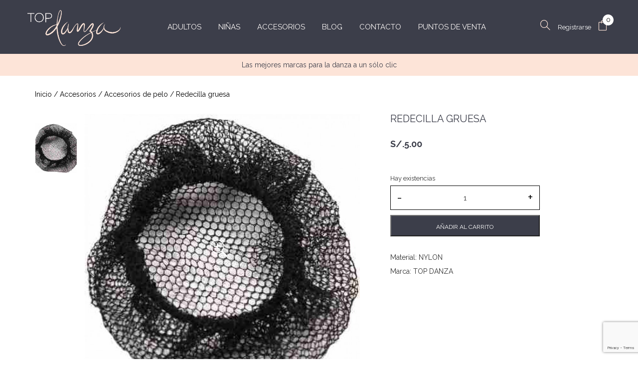

--- FILE ---
content_type: text/html; charset=UTF-8
request_url: https://topdanza.com/product/redecilla-gruesa-top-danza/
body_size: 20218
content:
<!doctype html>
<html lang="es">
<head>
<!-- Global site tag (gtag.js) - Google Analytics -->
<script async src="https://www.googletagmanager.com/gtag/js?id=UA-167880277-1"></script>
<script>
  window.dataLayer = window.dataLayer || [];
  function gtag(){dataLayer.push(arguments);}
  gtag('js', new Date());
  gtag('config', 'UA-167880277-1');
</script>
  <meta name="facebook-domain-verification" content="16t4jny64n5mfvsaydkayr5nh9p2ez" />
  <meta charset="utf-8">
  <meta name='robots' content='max-image-preview:large' />
<link rel='dns-prefetch' href='//capi-automation.s3.us-east-2.amazonaws.com' />
<link href='https://fonts.gstatic.com' crossorigin rel='preconnect' />
<link rel="alternate" title="oEmbed (JSON)" type="application/json+oembed" href="https://topdanza.com/wp-json/oembed/1.0/embed?url=https%3A%2F%2Ftopdanza.com%2Fproduct%2Fredecilla-gruesa-top-danza%2F" />
<link rel="alternate" title="oEmbed (XML)" type="text/xml+oembed" href="https://topdanza.com/wp-json/oembed/1.0/embed?url=https%3A%2F%2Ftopdanza.com%2Fproduct%2Fredecilla-gruesa-top-danza%2F&#038;format=xml" />
<style id='wp-img-auto-sizes-contain-inline-css' type='text/css'>
img:is([sizes=auto i],[sizes^="auto," i]){contain-intrinsic-size:3000px 1500px}
/*# sourceURL=wp-img-auto-sizes-contain-inline-css */
</style>
<link rel='stylesheet' id='sbi_styles-css' href='https://topdanza.com/wp-content/plugins/instagram-feed/css/sbi-styles.min.css?ver=6.10.0' type='text/css' media='all' />
<style id='wp-emoji-styles-inline-css' type='text/css'>

	img.wp-smiley, img.emoji {
		display: inline !important;
		border: none !important;
		box-shadow: none !important;
		height: 1em !important;
		width: 1em !important;
		margin: 0 0.07em !important;
		vertical-align: -0.1em !important;
		background: none !important;
		padding: 0 !important;
	}
/*# sourceURL=wp-emoji-styles-inline-css */
</style>
<style id='wp-block-library-inline-css' type='text/css'>
:root{--wp-block-synced-color:#7a00df;--wp-block-synced-color--rgb:122,0,223;--wp-bound-block-color:var(--wp-block-synced-color);--wp-editor-canvas-background:#ddd;--wp-admin-theme-color:#007cba;--wp-admin-theme-color--rgb:0,124,186;--wp-admin-theme-color-darker-10:#006ba1;--wp-admin-theme-color-darker-10--rgb:0,107,160.5;--wp-admin-theme-color-darker-20:#005a87;--wp-admin-theme-color-darker-20--rgb:0,90,135;--wp-admin-border-width-focus:2px}@media (min-resolution:192dpi){:root{--wp-admin-border-width-focus:1.5px}}.wp-element-button{cursor:pointer}:root .has-very-light-gray-background-color{background-color:#eee}:root .has-very-dark-gray-background-color{background-color:#313131}:root .has-very-light-gray-color{color:#eee}:root .has-very-dark-gray-color{color:#313131}:root .has-vivid-green-cyan-to-vivid-cyan-blue-gradient-background{background:linear-gradient(135deg,#00d084,#0693e3)}:root .has-purple-crush-gradient-background{background:linear-gradient(135deg,#34e2e4,#4721fb 50%,#ab1dfe)}:root .has-hazy-dawn-gradient-background{background:linear-gradient(135deg,#faaca8,#dad0ec)}:root .has-subdued-olive-gradient-background{background:linear-gradient(135deg,#fafae1,#67a671)}:root .has-atomic-cream-gradient-background{background:linear-gradient(135deg,#fdd79a,#004a59)}:root .has-nightshade-gradient-background{background:linear-gradient(135deg,#330968,#31cdcf)}:root .has-midnight-gradient-background{background:linear-gradient(135deg,#020381,#2874fc)}:root{--wp--preset--font-size--normal:16px;--wp--preset--font-size--huge:42px}.has-regular-font-size{font-size:1em}.has-larger-font-size{font-size:2.625em}.has-normal-font-size{font-size:var(--wp--preset--font-size--normal)}.has-huge-font-size{font-size:var(--wp--preset--font-size--huge)}.has-text-align-center{text-align:center}.has-text-align-left{text-align:left}.has-text-align-right{text-align:right}.has-fit-text{white-space:nowrap!important}#end-resizable-editor-section{display:none}.aligncenter{clear:both}.items-justified-left{justify-content:flex-start}.items-justified-center{justify-content:center}.items-justified-right{justify-content:flex-end}.items-justified-space-between{justify-content:space-between}.screen-reader-text{border:0;clip-path:inset(50%);height:1px;margin:-1px;overflow:hidden;padding:0;position:absolute;width:1px;word-wrap:normal!important}.screen-reader-text:focus{background-color:#ddd;clip-path:none;color:#444;display:block;font-size:1em;height:auto;left:5px;line-height:normal;padding:15px 23px 14px;text-decoration:none;top:5px;width:auto;z-index:100000}html :where(.has-border-color){border-style:solid}html :where([style*=border-top-color]){border-top-style:solid}html :where([style*=border-right-color]){border-right-style:solid}html :where([style*=border-bottom-color]){border-bottom-style:solid}html :where([style*=border-left-color]){border-left-style:solid}html :where([style*=border-width]){border-style:solid}html :where([style*=border-top-width]){border-top-style:solid}html :where([style*=border-right-width]){border-right-style:solid}html :where([style*=border-bottom-width]){border-bottom-style:solid}html :where([style*=border-left-width]){border-left-style:solid}html :where(img[class*=wp-image-]){height:auto;max-width:100%}:where(figure){margin:0 0 1em}html :where(.is-position-sticky){--wp-admin--admin-bar--position-offset:var(--wp-admin--admin-bar--height,0px)}@media screen and (max-width:600px){html :where(.is-position-sticky){--wp-admin--admin-bar--position-offset:0px}}

/*# sourceURL=wp-block-library-inline-css */
</style><link data-minify="1" rel='stylesheet' id='wc-blocks-style-css' href='https://topdanza.com/wp-content/cache/min/1/wp-content/plugins/woocommerce/assets/client/blocks/wc-blocks.css?ver=1764779733' type='text/css' media='all' />
<style id='global-styles-inline-css' type='text/css'>
:root{--wp--preset--aspect-ratio--square: 1;--wp--preset--aspect-ratio--4-3: 4/3;--wp--preset--aspect-ratio--3-4: 3/4;--wp--preset--aspect-ratio--3-2: 3/2;--wp--preset--aspect-ratio--2-3: 2/3;--wp--preset--aspect-ratio--16-9: 16/9;--wp--preset--aspect-ratio--9-16: 9/16;--wp--preset--color--black: #000000;--wp--preset--color--cyan-bluish-gray: #abb8c3;--wp--preset--color--white: #ffffff;--wp--preset--color--pale-pink: #f78da7;--wp--preset--color--vivid-red: #cf2e2e;--wp--preset--color--luminous-vivid-orange: #ff6900;--wp--preset--color--luminous-vivid-amber: #fcb900;--wp--preset--color--light-green-cyan: #7bdcb5;--wp--preset--color--vivid-green-cyan: #00d084;--wp--preset--color--pale-cyan-blue: #8ed1fc;--wp--preset--color--vivid-cyan-blue: #0693e3;--wp--preset--color--vivid-purple: #9b51e0;--wp--preset--gradient--vivid-cyan-blue-to-vivid-purple: linear-gradient(135deg,rgb(6,147,227) 0%,rgb(155,81,224) 100%);--wp--preset--gradient--light-green-cyan-to-vivid-green-cyan: linear-gradient(135deg,rgb(122,220,180) 0%,rgb(0,208,130) 100%);--wp--preset--gradient--luminous-vivid-amber-to-luminous-vivid-orange: linear-gradient(135deg,rgb(252,185,0) 0%,rgb(255,105,0) 100%);--wp--preset--gradient--luminous-vivid-orange-to-vivid-red: linear-gradient(135deg,rgb(255,105,0) 0%,rgb(207,46,46) 100%);--wp--preset--gradient--very-light-gray-to-cyan-bluish-gray: linear-gradient(135deg,rgb(238,238,238) 0%,rgb(169,184,195) 100%);--wp--preset--gradient--cool-to-warm-spectrum: linear-gradient(135deg,rgb(74,234,220) 0%,rgb(151,120,209) 20%,rgb(207,42,186) 40%,rgb(238,44,130) 60%,rgb(251,105,98) 80%,rgb(254,248,76) 100%);--wp--preset--gradient--blush-light-purple: linear-gradient(135deg,rgb(255,206,236) 0%,rgb(152,150,240) 100%);--wp--preset--gradient--blush-bordeaux: linear-gradient(135deg,rgb(254,205,165) 0%,rgb(254,45,45) 50%,rgb(107,0,62) 100%);--wp--preset--gradient--luminous-dusk: linear-gradient(135deg,rgb(255,203,112) 0%,rgb(199,81,192) 50%,rgb(65,88,208) 100%);--wp--preset--gradient--pale-ocean: linear-gradient(135deg,rgb(255,245,203) 0%,rgb(182,227,212) 50%,rgb(51,167,181) 100%);--wp--preset--gradient--electric-grass: linear-gradient(135deg,rgb(202,248,128) 0%,rgb(113,206,126) 100%);--wp--preset--gradient--midnight: linear-gradient(135deg,rgb(2,3,129) 0%,rgb(40,116,252) 100%);--wp--preset--font-size--small: 13px;--wp--preset--font-size--medium: 20px;--wp--preset--font-size--large: 36px;--wp--preset--font-size--x-large: 42px;--wp--preset--spacing--20: 0.44rem;--wp--preset--spacing--30: 0.67rem;--wp--preset--spacing--40: 1rem;--wp--preset--spacing--50: 1.5rem;--wp--preset--spacing--60: 2.25rem;--wp--preset--spacing--70: 3.38rem;--wp--preset--spacing--80: 5.06rem;--wp--preset--shadow--natural: 6px 6px 9px rgba(0, 0, 0, 0.2);--wp--preset--shadow--deep: 12px 12px 50px rgba(0, 0, 0, 0.4);--wp--preset--shadow--sharp: 6px 6px 0px rgba(0, 0, 0, 0.2);--wp--preset--shadow--outlined: 6px 6px 0px -3px rgb(255, 255, 255), 6px 6px rgb(0, 0, 0);--wp--preset--shadow--crisp: 6px 6px 0px rgb(0, 0, 0);}:where(.is-layout-flex){gap: 0.5em;}:where(.is-layout-grid){gap: 0.5em;}body .is-layout-flex{display: flex;}.is-layout-flex{flex-wrap: wrap;align-items: center;}.is-layout-flex > :is(*, div){margin: 0;}body .is-layout-grid{display: grid;}.is-layout-grid > :is(*, div){margin: 0;}:where(.wp-block-columns.is-layout-flex){gap: 2em;}:where(.wp-block-columns.is-layout-grid){gap: 2em;}:where(.wp-block-post-template.is-layout-flex){gap: 1.25em;}:where(.wp-block-post-template.is-layout-grid){gap: 1.25em;}.has-black-color{color: var(--wp--preset--color--black) !important;}.has-cyan-bluish-gray-color{color: var(--wp--preset--color--cyan-bluish-gray) !important;}.has-white-color{color: var(--wp--preset--color--white) !important;}.has-pale-pink-color{color: var(--wp--preset--color--pale-pink) !important;}.has-vivid-red-color{color: var(--wp--preset--color--vivid-red) !important;}.has-luminous-vivid-orange-color{color: var(--wp--preset--color--luminous-vivid-orange) !important;}.has-luminous-vivid-amber-color{color: var(--wp--preset--color--luminous-vivid-amber) !important;}.has-light-green-cyan-color{color: var(--wp--preset--color--light-green-cyan) !important;}.has-vivid-green-cyan-color{color: var(--wp--preset--color--vivid-green-cyan) !important;}.has-pale-cyan-blue-color{color: var(--wp--preset--color--pale-cyan-blue) !important;}.has-vivid-cyan-blue-color{color: var(--wp--preset--color--vivid-cyan-blue) !important;}.has-vivid-purple-color{color: var(--wp--preset--color--vivid-purple) !important;}.has-black-background-color{background-color: var(--wp--preset--color--black) !important;}.has-cyan-bluish-gray-background-color{background-color: var(--wp--preset--color--cyan-bluish-gray) !important;}.has-white-background-color{background-color: var(--wp--preset--color--white) !important;}.has-pale-pink-background-color{background-color: var(--wp--preset--color--pale-pink) !important;}.has-vivid-red-background-color{background-color: var(--wp--preset--color--vivid-red) !important;}.has-luminous-vivid-orange-background-color{background-color: var(--wp--preset--color--luminous-vivid-orange) !important;}.has-luminous-vivid-amber-background-color{background-color: var(--wp--preset--color--luminous-vivid-amber) !important;}.has-light-green-cyan-background-color{background-color: var(--wp--preset--color--light-green-cyan) !important;}.has-vivid-green-cyan-background-color{background-color: var(--wp--preset--color--vivid-green-cyan) !important;}.has-pale-cyan-blue-background-color{background-color: var(--wp--preset--color--pale-cyan-blue) !important;}.has-vivid-cyan-blue-background-color{background-color: var(--wp--preset--color--vivid-cyan-blue) !important;}.has-vivid-purple-background-color{background-color: var(--wp--preset--color--vivid-purple) !important;}.has-black-border-color{border-color: var(--wp--preset--color--black) !important;}.has-cyan-bluish-gray-border-color{border-color: var(--wp--preset--color--cyan-bluish-gray) !important;}.has-white-border-color{border-color: var(--wp--preset--color--white) !important;}.has-pale-pink-border-color{border-color: var(--wp--preset--color--pale-pink) !important;}.has-vivid-red-border-color{border-color: var(--wp--preset--color--vivid-red) !important;}.has-luminous-vivid-orange-border-color{border-color: var(--wp--preset--color--luminous-vivid-orange) !important;}.has-luminous-vivid-amber-border-color{border-color: var(--wp--preset--color--luminous-vivid-amber) !important;}.has-light-green-cyan-border-color{border-color: var(--wp--preset--color--light-green-cyan) !important;}.has-vivid-green-cyan-border-color{border-color: var(--wp--preset--color--vivid-green-cyan) !important;}.has-pale-cyan-blue-border-color{border-color: var(--wp--preset--color--pale-cyan-blue) !important;}.has-vivid-cyan-blue-border-color{border-color: var(--wp--preset--color--vivid-cyan-blue) !important;}.has-vivid-purple-border-color{border-color: var(--wp--preset--color--vivid-purple) !important;}.has-vivid-cyan-blue-to-vivid-purple-gradient-background{background: var(--wp--preset--gradient--vivid-cyan-blue-to-vivid-purple) !important;}.has-light-green-cyan-to-vivid-green-cyan-gradient-background{background: var(--wp--preset--gradient--light-green-cyan-to-vivid-green-cyan) !important;}.has-luminous-vivid-amber-to-luminous-vivid-orange-gradient-background{background: var(--wp--preset--gradient--luminous-vivid-amber-to-luminous-vivid-orange) !important;}.has-luminous-vivid-orange-to-vivid-red-gradient-background{background: var(--wp--preset--gradient--luminous-vivid-orange-to-vivid-red) !important;}.has-very-light-gray-to-cyan-bluish-gray-gradient-background{background: var(--wp--preset--gradient--very-light-gray-to-cyan-bluish-gray) !important;}.has-cool-to-warm-spectrum-gradient-background{background: var(--wp--preset--gradient--cool-to-warm-spectrum) !important;}.has-blush-light-purple-gradient-background{background: var(--wp--preset--gradient--blush-light-purple) !important;}.has-blush-bordeaux-gradient-background{background: var(--wp--preset--gradient--blush-bordeaux) !important;}.has-luminous-dusk-gradient-background{background: var(--wp--preset--gradient--luminous-dusk) !important;}.has-pale-ocean-gradient-background{background: var(--wp--preset--gradient--pale-ocean) !important;}.has-electric-grass-gradient-background{background: var(--wp--preset--gradient--electric-grass) !important;}.has-midnight-gradient-background{background: var(--wp--preset--gradient--midnight) !important;}.has-small-font-size{font-size: var(--wp--preset--font-size--small) !important;}.has-medium-font-size{font-size: var(--wp--preset--font-size--medium) !important;}.has-large-font-size{font-size: var(--wp--preset--font-size--large) !important;}.has-x-large-font-size{font-size: var(--wp--preset--font-size--x-large) !important;}
/*# sourceURL=global-styles-inline-css */
</style>

<style id='classic-theme-styles-inline-css' type='text/css'>
/*! This file is auto-generated */
.wp-block-button__link{color:#fff;background-color:#32373c;border-radius:9999px;box-shadow:none;text-decoration:none;padding:calc(.667em + 2px) calc(1.333em + 2px);font-size:1.125em}.wp-block-file__button{background:#32373c;color:#fff;text-decoration:none}
/*# sourceURL=/wp-includes/css/classic-themes.min.css */
</style>
<link data-minify="1" rel='stylesheet' id='smntcswcqb-style-css' href='https://topdanza.com/wp-content/cache/min/1/wp-content/plugins/smntcs-woocommerce-quantity-buttons/style.css?ver=1764779733' type='text/css' media='screen' />
<link data-minify="1" rel='stylesheet' id='woocommerce-layout-css' href='https://topdanza.com/wp-content/cache/min/1/wp-content/plugins/woocommerce/assets/css/woocommerce-layout.css?ver=1764779733' type='text/css' media='all' />
<link data-minify="1" rel='stylesheet' id='woocommerce-smallscreen-css' href='https://topdanza.com/wp-content/cache/min/1/wp-content/plugins/woocommerce/assets/css/woocommerce-smallscreen.css?ver=1764779733' type='text/css' media='only screen and (max-width: 768px)' />
<link data-minify="1" rel='stylesheet' id='woocommerce-general-css' href='https://topdanza.com/wp-content/cache/min/1/wp-content/plugins/woocommerce/assets/css/woocommerce.css?ver=1764779733' type='text/css' media='all' />
<style id='woocommerce-inline-inline-css' type='text/css'>
.woocommerce form .form-row .required { visibility: visible; }
/*# sourceURL=woocommerce-inline-inline-css */
</style>
<link data-minify="1" rel='stylesheet' id='wp-pagenavi-css' href='https://topdanza.com/wp-content/cache/min/1/wp-content/plugins/wp-pagenavi/pagenavi-css.css?ver=1764779733' type='text/css' media='all' />
<link rel='stylesheet' id='rtwpvs-css' href='https://topdanza.com/wp-content/plugins/woo-product-variation-swatches/assets/css/rtwpvs.min.css?ver=1769749090' type='text/css' media='all' />
<style id='rtwpvs-inline-css' type='text/css'>
        
            .rtwpvs-term:not(.rtwpvs-radio-term) {
                width: 30px;
                height: 30px;
            }

            .rtwpvs-squared .rtwpvs-button-term {
                min-width: 30px;
            }

            .rtwpvs-button-term span {
                font-size: 16px;
            }

            
            
                        .rtwpvs.rtwpvs-attribute-behavior-blur .rtwpvs-term:not(.rtwpvs-radio-term).disabled::before,
            .rtwpvs.rtwpvs-attribute-behavior-blur .rtwpvs-term:not(.rtwpvs-radio-term).disabled::after,
            .rtwpvs.rtwpvs-attribute-behavior-blur .rtwpvs-term:not(.rtwpvs-radio-term).disabled:hover::before,
            .rtwpvs.rtwpvs-attribute-behavior-blur .rtwpvs-term:not(.rtwpvs-radio-term).disabled:hover::after {
                background: #ff0000 !important;
            }

                                    .rtwpvs.rtwpvs-attribute-behavior-blur .rtwpvs-term:not(.rtwpvs-radio-term).disabled img,
            .rtwpvs.rtwpvs-attribute-behavior-blur .rtwpvs-term:not(.rtwpvs-radio-term).disabled span,
            .rtwpvs.rtwpvs-attribute-behavior-blur .rtwpvs-term:not(.rtwpvs-radio-term).disabled:hover img,
            .rtwpvs.rtwpvs-attribute-behavior-blur .rtwpvs-term:not(.rtwpvs-radio-term).disabled:hover span {
                opacity: 0.3;
            }

                    
		
/*# sourceURL=rtwpvs-inline-css */
</style>
<link rel='stylesheet' id='rtwpvs-tooltip-css' href='https://topdanza.com/wp-content/plugins/woo-product-variation-swatches/assets/css/rtwpvs-tooltip.min.css?ver=1769749090' type='text/css' media='all' />
<script type="text/template" id="tmpl-variation-template">
	<div class="woocommerce-variation-description">{{{ data.variation.variation_description }}}</div>
	<div class="woocommerce-variation-price">{{{ data.variation.price_html }}}</div>
	<div class="woocommerce-variation-availability">{{{ data.variation.availability_html }}}</div>
</script>
<script type="text/template" id="tmpl-unavailable-variation-template">
	<p role="alert">Lo siento, este producto no está disponible. Por favor, elige otra combinación.</p>
</script>
<script type="text/javascript" src="https://topdanza.com/wp-includes/js/jquery/jquery.min.js?ver=3.7.1" id="jquery-core-js"></script>
<script type="text/javascript" src="https://topdanza.com/wp-includes/js/jquery/jquery-migrate.min.js?ver=3.4.1" id="jquery-migrate-js"></script>
<script type="text/javascript" src="https://topdanza.com/wp-content/plugins/woocommerce/assets/js/jquery-blockui/jquery.blockUI.min.js?ver=2.7.0-wc.10.4.3" id="wc-jquery-blockui-js" defer="defer" data-wp-strategy="defer"></script>
<script type="text/javascript" id="wc-add-to-cart-js-extra">
/* <![CDATA[ */
var wc_add_to_cart_params = {"ajax_url":"/wp-admin/admin-ajax.php","wc_ajax_url":"/?wc-ajax=%%endpoint%%","i18n_view_cart":"Ver carrito","cart_url":"https://topdanza.com/carrito/","is_cart":"","cart_redirect_after_add":"no"};
//# sourceURL=wc-add-to-cart-js-extra
/* ]]> */
</script>
<script type="text/javascript" src="https://topdanza.com/wp-content/plugins/woocommerce/assets/js/frontend/add-to-cart.min.js?ver=10.4.3" id="wc-add-to-cart-js" defer="defer" data-wp-strategy="defer"></script>
<script type="text/javascript" id="wc-single-product-js-extra">
/* <![CDATA[ */
var wc_single_product_params = {"i18n_required_rating_text":"Por favor elige una puntuaci\u00f3n","i18n_rating_options":["1 de 5 estrellas","2 de 5 estrellas","3 de 5 estrellas","4 de 5 estrellas","5 de 5 estrellas"],"i18n_product_gallery_trigger_text":"Ver galer\u00eda de im\u00e1genes a pantalla completa","review_rating_required":"yes","flexslider":{"rtl":false,"animation":"slide","smoothHeight":true,"directionNav":false,"controlNav":"thumbnails","slideshow":false,"animationSpeed":500,"animationLoop":false,"allowOneSlide":false},"zoom_enabled":"","zoom_options":[],"photoswipe_enabled":"","photoswipe_options":{"shareEl":false,"closeOnScroll":false,"history":false,"hideAnimationDuration":0,"showAnimationDuration":0},"flexslider_enabled":""};
//# sourceURL=wc-single-product-js-extra
/* ]]> */
</script>
<script type="text/javascript" src="https://topdanza.com/wp-content/plugins/woocommerce/assets/js/frontend/single-product.min.js?ver=10.4.3" id="wc-single-product-js" defer="defer" data-wp-strategy="defer"></script>
<script type="text/javascript" src="https://topdanza.com/wp-content/plugins/woocommerce/assets/js/js-cookie/js.cookie.min.js?ver=2.1.4-wc.10.4.3" id="wc-js-cookie-js" defer="defer" data-wp-strategy="defer"></script>
<script type="text/javascript" id="woocommerce-js-extra">
/* <![CDATA[ */
var woocommerce_params = {"ajax_url":"/wp-admin/admin-ajax.php","wc_ajax_url":"/?wc-ajax=%%endpoint%%","i18n_password_show":"Mostrar contrase\u00f1a","i18n_password_hide":"Ocultar contrase\u00f1a"};
//# sourceURL=woocommerce-js-extra
/* ]]> */
</script>
<script type="text/javascript" src="https://topdanza.com/wp-content/plugins/woocommerce/assets/js/frontend/woocommerce.min.js?ver=10.4.3" id="woocommerce-js" defer="defer" data-wp-strategy="defer"></script>
<script type="text/javascript" src="https://topdanza.com/wp-includes/js/underscore.min.js?ver=1.13.7" id="underscore-js"></script>
<script type="text/javascript" id="wp-util-js-extra">
/* <![CDATA[ */
var _wpUtilSettings = {"ajax":{"url":"/wp-admin/admin-ajax.php"}};
//# sourceURL=wp-util-js-extra
/* ]]> */
</script>
<script type="text/javascript" src="https://topdanza.com/wp-includes/js/wp-util.min.js?ver=3f678dca9e1ab55b7cf1bc6188151968" id="wp-util-js"></script>
<script type="text/javascript" id="wc-add-to-cart-variation-js-extra">
/* <![CDATA[ */
var wc_add_to_cart_variation_params = {"wc_ajax_url":"/?wc-ajax=%%endpoint%%","i18n_no_matching_variations_text":"Lo siento, no hay productos que igualen tu selecci\u00f3n. Por favor, escoge una combinaci\u00f3n diferente.","i18n_make_a_selection_text":"Elige las opciones del producto antes de a\u00f1adir este producto a tu carrito.","i18n_unavailable_text":"Lo siento, este producto no est\u00e1 disponible. Por favor, elige otra combinaci\u00f3n.","i18n_reset_alert_text":"Se ha restablecido tu selecci\u00f3n. Por favor, elige alguna opci\u00f3n del producto antes de poder a\u00f1adir este producto a tu carrito.","ajax_url":"/wp-admin/admin-ajax.php","i18n_view_cart":"View cart","i18n_add_to_cart":"Add to cart","i18n_select_options":"Select options","cart_url":"https://topdanza.com/carrito/","is_cart":"","cart_redirect_after_add":"no","enable_ajax_add_to_cart":"yes"};
//# sourceURL=wc-add-to-cart-variation-js-extra
/* ]]> */
</script>
<script type="text/javascript" src="https://topdanza.com/wp-content/plugins/woocommerce/assets/js/frontend/add-to-cart-variation.min.js?ver=10.4.3" id="wc-add-to-cart-variation-js" defer="defer" data-wp-strategy="defer"></script>
<link rel="https://api.w.org/" href="https://topdanza.com/wp-json/" /><link rel="alternate" title="JSON" type="application/json" href="https://topdanza.com/wp-json/wp/v2/product/7561" /><link rel="EditURI" type="application/rsd+xml" title="RSD" href="https://topdanza.com/xmlrpc.php?rsd" />

<link rel="canonical" href="https://topdanza.com/product/redecilla-gruesa-top-danza/" />
<link rel='shortlink' href='https://topdanza.com/?p=7561' />

<!--BEGIN: TRACKING CODE MANAGER (v2.5.0) BY INTELLYWP.COM IN HEAD//-->
<script src="https://resources.fidel.pe/fidel.js" async="" defer=""></script>
<!--END: https://wordpress.org/plugins/tracking-code-manager IN HEAD//-->	<noscript><style>.woocommerce-product-gallery{ opacity: 1 !important; }</style></noscript>
				<script  type="text/javascript">
				!function(f,b,e,v,n,t,s){if(f.fbq)return;n=f.fbq=function(){n.callMethod?
					n.callMethod.apply(n,arguments):n.queue.push(arguments)};if(!f._fbq)f._fbq=n;
					n.push=n;n.loaded=!0;n.version='2.0';n.queue=[];t=b.createElement(e);t.async=!0;
					t.src=v;s=b.getElementsByTagName(e)[0];s.parentNode.insertBefore(t,s)}(window,
					document,'script','https://connect.facebook.net/en_US/fbevents.js');
			</script>
			<!-- WooCommerce Facebook Integration Begin -->
			<script  type="text/javascript">

				fbq('init', '326587677843808', {}, {
    "agent": "woocommerce_0-10.4.3-3.5.15"
});

				document.addEventListener( 'DOMContentLoaded', function() {
					// Insert placeholder for events injected when a product is added to the cart through AJAX.
					document.body.insertAdjacentHTML( 'beforeend', '<div class=\"wc-facebook-pixel-event-placeholder\"></div>' );
				}, false );

			</script>
			<!-- WooCommerce Facebook Integration End -->
			<link rel="icon" href="https://topdanza.com/wp-content/uploads/2019/11/cropped-logo-top-danza-32x32.jpg" sizes="32x32" />
<link rel="icon" href="https://topdanza.com/wp-content/uploads/2019/11/cropped-logo-top-danza-192x192.jpg" sizes="192x192" />
<link rel="apple-touch-icon" href="https://topdanza.com/wp-content/uploads/2019/11/cropped-logo-top-danza-180x180.jpg" />
<meta name="msapplication-TileImage" content="https://topdanza.com/wp-content/uploads/2019/11/cropped-logo-top-danza-270x270.jpg" />
  <meta name="viewport" content="width=device-width, initial-scale=1, shrink-to-fit=no">
  <title>  Redecilla gruesa » Top Danza</title>
<link data-rocket-preload as="style" href="https://fonts.googleapis.com/css?family=Raleway%3A300%2C400%2C500%2C600%2C700%7CHomemade%20Apple&#038;display=swap" rel="preload">
<link href="https://fonts.googleapis.com/css?family=Raleway%3A300%2C400%2C500%2C600%2C700%7CHomemade%20Apple&#038;display=swap" media="print" onload="this.media=&#039;all&#039;" rel="stylesheet">
<noscript data-wpr-hosted-gf-parameters=""><link rel="stylesheet" href="https://fonts.googleapis.com/css?family=Raleway%3A300%2C400%2C500%2C600%2C700%7CHomemade%20Apple&#038;display=swap"></noscript>
    <link rel="shortcut icon" type="image/x-icon" href="https://topdanza.com/wp-content/themes/top-danza/assets/img/favicon.png">
  <link rel="stylesheet" href="https://topdanza.com/wp-content/themes/top-danza/assets/css/bootstrap.min.css">
  <link data-minify="1" rel="stylesheet" href="https://topdanza.com/wp-content/cache/min/1/ajax/libs/font-awesome/4.7.0/css/font-awesome.css?ver=1764779733">
  <link data-minify="1" rel="stylesheet" href="https://topdanza.com/wp-content/cache/min/1/wp-content/themes/top-danza/assets/css/icons.min.css?ver=1764779733">
  <link data-minify="1" rel="stylesheet" href="https://topdanza.com/wp-content/cache/min/1/wp-content/themes/top-danza/assets/css/plugins.css?ver=1764779733">
  <link data-minify="1" rel="stylesheet" href="https://topdanza.com/wp-content/cache/min/1/wp-content/themes/top-danza/assets/css/style.css?ver=1764779734">
  <script src="https://topdanza.com/wp-content/themes/top-danza/assets/js/vendor/modernizr-2.8.3.min.js"></script>
  
  
        <link rel="stylesheet" href="https://topdanza.com/wp-content/themes/top-danza/assets/css/jquery.fancybox.min.css">
      <link data-minify="1" rel="stylesheet" type="text/css" href="https://topdanza.com/wp-content/cache/min/1/wp-content/themes/top-danza/assets/css/slick.css?ver=1764780629">
      <link data-minify="1" rel="stylesheet" type="text/css" href="https://topdanza.com/wp-content/cache/min/1/wp-content/themes/top-danza/assets/css/slick-theme.css?ver=1764780629">
  <meta name="generator" content="WP Rocket 3.20.3" data-wpr-features="wpr_minify_js wpr_minify_css wpr_preload_links wpr_desktop" /></head>

<body class="wp-singular product-template-default single single-product postid-7561 wp-theme-top-danza theme-top-danza woocommerce woocommerce-page woocommerce-no-js rtwpvs rtwpvs-rounded rtwpvs-attribute-behavior-blur rtwpvs-archive-align-left rtwpvs-tooltip">
  <div data-rocket-location-hash="46b5ec384d1573651fcf9e2729907712" class="wrapper">
    <header data-rocket-location-hash="5b11495ef10ac03643c1b7804b5ec33c" class="header-area sticky-bar">
      <div data-rocket-location-hash="118d49b82c53d7a02ec13f8172007bfe" class="main-header-wrap">
        <div data-rocket-location-hash="1ded919732da144e02a015d2156ecef5" class="container">
          <div class="row">
            <div class="col-xl-2 col-lg-2">
              <div class="logo pt-0">
                                                  <a href="https://topdanza.com">
                    <p class="logo-principal" style="background: url('https://topdanza.com/wp-content/uploads/2019/12/Logo-Hover.png')"></p>
                  </a>
                              </div>
            </div>
            <div class="col-xl-8 col-lg-8">

              <div class="main-menu">
                <nav>
                    <ul id="menu-menu-principal" class="menu"><li id="menu-item-1767" class="menu-item menu-item-type-taxonomy menu-item-object-product_cat menu-item-has-children menu-item-1767"><a href="https://topdanza.com/product-category/adultos/">Adultos</a>
<ul class="sub-menu">
	<li id="menu-item-12120" class="menu-item menu-item-type-taxonomy menu-item-object-product_cat menu-item-has-children menu-item-12120"><a href="https://topdanza.com/product-category/adultos/calzado-adultos/">Calzado adultos</a>
	<ul class="sub-menu">
		<li id="menu-item-12106" class="menu-item menu-item-type-taxonomy menu-item-object-product_cat menu-item-12106"><a href="https://topdanza.com/product-category/adultos/calzado-adultos/calzado-de-contemporaneo/">Calzado de contemporáneo</a></li>
		<li id="menu-item-12107" class="menu-item menu-item-type-taxonomy menu-item-object-product_cat menu-item-12107"><a href="https://topdanza.com/product-category/adultos/calzado-adultos/zapatillas-de-baile/">Zapatillas de baile</a></li>
		<li id="menu-item-12108" class="menu-item menu-item-type-taxonomy menu-item-object-product_cat menu-item-12108"><a href="https://topdanza.com/product-category/adultos/calzado-adultos/zapatillas-de-media-punta/">Zapatillas de media punta</a></li>
		<li id="menu-item-12109" class="menu-item menu-item-type-taxonomy menu-item-object-product_cat menu-item-12109"><a href="https://topdanza.com/product-category/adultos/calzado-adultos/zapatillas-de-punta/">zapatillas de punta</a></li>
		<li id="menu-item-12110" class="menu-item menu-item-type-taxonomy menu-item-object-product_cat menu-item-12110"><a href="https://topdanza.com/product-category/adultos/calzado-adultos/zapatos-de-jazz/">Zapatos de jazz</a></li>
	</ul>
</li>
	<li id="menu-item-1769" class="menu-item menu-item-type-taxonomy menu-item-object-product_cat menu-item-has-children menu-item-1769"><a href="https://topdanza.com/product-category/adultos/vestuario-adultos/">Vestuario adultos</a>
	<ul class="sub-menu">
		<li id="menu-item-12114" class="menu-item menu-item-type-taxonomy menu-item-object-product_cat menu-item-12114"><a href="https://topdanza.com/product-category/adultos/vestuario-adultos/leotards/">Leotards</a></li>
		<li id="menu-item-12117" class="menu-item menu-item-type-taxonomy menu-item-object-product_cat menu-item-12117"><a href="https://topdanza.com/product-category/adultos/vestuario-adultos/sudaderas/">sudaderas</a></li>
		<li id="menu-item-12111" class="menu-item menu-item-type-taxonomy menu-item-object-product_cat menu-item-12111"><a href="https://topdanza.com/product-category/adultos/vestuario-adultos/boleros/">boleros</a></li>
		<li id="menu-item-12116" class="menu-item menu-item-type-taxonomy menu-item-object-product_cat menu-item-12116"><a href="https://topdanza.com/product-category/adultos/vestuario-adultos/polos/">polos</a></li>
		<li id="menu-item-12112" class="menu-item menu-item-type-taxonomy menu-item-object-product_cat menu-item-12112"><a href="https://topdanza.com/product-category/adultos/vestuario-adultos/conjuntos/">conjuntos</a></li>
		<li id="menu-item-12113" class="menu-item menu-item-type-taxonomy menu-item-object-product_cat menu-item-12113"><a href="https://topdanza.com/product-category/adultos/vestuario-adultos/faldas/">faldas</a></li>
		<li id="menu-item-12115" class="menu-item menu-item-type-taxonomy menu-item-object-product_cat menu-item-12115"><a href="https://topdanza.com/product-category/adultos/vestuario-adultos/panties/">panties</a></li>
	</ul>
</li>
</ul>
</li>
<li id="menu-item-1770" class="menu-item menu-item-type-taxonomy menu-item-object-product_cat menu-item-has-children menu-item-1770"><a href="https://topdanza.com/product-category/ninas/">Niñas</a>
<ul class="sub-menu">
	<li id="menu-item-1771" class="menu-item menu-item-type-taxonomy menu-item-object-product_cat menu-item-has-children menu-item-1771"><a href="https://topdanza.com/product-category/ninas/calzado-ninas/">Calzado niñas</a>
	<ul class="sub-menu">
		<li id="menu-item-12119" class="menu-item menu-item-type-taxonomy menu-item-object-product_cat menu-item-12119"><a href="https://topdanza.com/product-category/ninas/calzado-ninas/zapatillas-de-media-punta-calzado-ninas/">zapatillas de media punta</a></li>
		<li id="menu-item-12118" class="menu-item menu-item-type-taxonomy menu-item-object-product_cat menu-item-12118"><a href="https://topdanza.com/product-category/ninas/calzado-ninas/zapatillas-de-baile-calzado-ninas/">zapatillas de baile</a></li>
	</ul>
</li>
	<li id="menu-item-1772" class="menu-item menu-item-type-taxonomy menu-item-object-product_cat menu-item-has-children menu-item-1772"><a href="https://topdanza.com/product-category/ninas/vestuario-ninas/">Vestuario niñas</a>
	<ul class="sub-menu">
		<li id="menu-item-12123" class="menu-item menu-item-type-taxonomy menu-item-object-product_cat menu-item-12123"><a href="https://topdanza.com/product-category/ninas/vestuario-ninas/boleros-vestuario-ninas/">Boleros</a></li>
		<li id="menu-item-12124" class="menu-item menu-item-type-taxonomy menu-item-object-product_cat menu-item-12124"><a href="https://topdanza.com/product-category/ninas/vestuario-ninas/calentadores/">Calentadores</a></li>
		<li id="menu-item-12125" class="menu-item menu-item-type-taxonomy menu-item-object-product_cat menu-item-12125"><a href="https://topdanza.com/product-category/ninas/vestuario-ninas/faldas-vestuario-ninas/">faldas</a></li>
		<li id="menu-item-12126" class="menu-item menu-item-type-taxonomy menu-item-object-product_cat menu-item-12126"><a href="https://topdanza.com/product-category/ninas/vestuario-ninas/leotards-vestuario-ninas/">Leotards</a></li>
		<li id="menu-item-12127" class="menu-item menu-item-type-taxonomy menu-item-object-product_cat menu-item-12127"><a href="https://topdanza.com/product-category/ninas/vestuario-ninas/panties-vestuario-ninas/">Panties</a></li>
		<li id="menu-item-12128" class="menu-item menu-item-type-taxonomy menu-item-object-product_cat menu-item-12128"><a href="https://topdanza.com/product-category/ninas/vestuario-ninas/polos-vestuario-ninas/">Polos</a></li>
		<li id="menu-item-12129" class="menu-item menu-item-type-taxonomy menu-item-object-product_cat menu-item-12129"><a href="https://topdanza.com/product-category/ninas/vestuario-ninas/vestidos/">Vestidos</a></li>
	</ul>
</li>
</ul>
</li>
<li id="menu-item-1762" class="menu-item menu-item-type-taxonomy menu-item-object-product_cat current-product-ancestor current-menu-parent current-product-parent menu-item-has-children menu-item-1762"><a href="https://topdanza.com/product-category/accesorios/">Accesorios</a>
<ul class="sub-menu">
	<li id="menu-item-1763" class="menu-item menu-item-type-taxonomy menu-item-object-product_cat menu-item-has-children menu-item-1763"><a href="https://topdanza.com/product-category/accesorios/accesorios-de-calzado/">Accesorios de calzado</a>
	<ul class="sub-menu">
		<li id="menu-item-12130" class="menu-item menu-item-type-taxonomy menu-item-object-product_cat menu-item-12130"><a href="https://topdanza.com/product-category/accesorios/accesorios-de-calzado/accesorios-para-puntas/">Accesorios para puntas</a></li>
	</ul>
</li>
	<li id="menu-item-1764" class="menu-item menu-item-type-taxonomy menu-item-object-product_cat menu-item-has-children menu-item-1764"><a href="https://topdanza.com/product-category/accesorios/accesorios-de-entrenamiento/">Accesorios de entrenamiento</a>
	<ul class="sub-menu">
		<li id="menu-item-12131" class="menu-item menu-item-type-taxonomy menu-item-object-product_cat menu-item-12131"><a href="https://topdanza.com/product-category/accesorios/accesorios-de-entrenamiento/ligas-de-entrenamiento/">Ligas de entrenamiento</a></li>
		<li id="menu-item-12132" class="menu-item menu-item-type-taxonomy menu-item-object-product_cat menu-item-12132"><a href="https://topdanza.com/product-category/accesorios/accesorios-de-entrenamiento/masajeadores/">Masajeadores</a></li>
		<li id="menu-item-12133" class="menu-item menu-item-type-taxonomy menu-item-object-product_cat menu-item-12133"><a href="https://topdanza.com/product-category/accesorios/accesorios-de-entrenamiento/rodilleras/">Rodilleras</a></li>
	</ul>
</li>
	<li id="menu-item-1765" class="menu-item menu-item-type-taxonomy menu-item-object-product_cat current-product-ancestor current-menu-parent current-product-parent menu-item-has-children menu-item-1765"><a href="https://topdanza.com/product-category/accesorios/accesorios-de-pelo/">Accesorios de pelo</a>
	<ul class="sub-menu">
		<li id="menu-item-12134" class="menu-item menu-item-type-taxonomy menu-item-object-product_cat menu-item-12134"><a href="https://topdanza.com/product-category/accesorios/accesorios-de-pelo/ganchos/">Ganchos</a></li>
		<li id="menu-item-12135" class="menu-item menu-item-type-taxonomy menu-item-object-product_cat current-product-ancestor current-menu-parent current-product-parent menu-item-12135"><a href="https://topdanza.com/product-category/accesorios/accesorios-de-pelo/redecillas/">REDECILLAS</a></li>
	</ul>
</li>
	<li id="menu-item-1766" class="menu-item menu-item-type-taxonomy menu-item-object-product_cat menu-item-has-children menu-item-1766"><a href="https://topdanza.com/product-category/accesorios/accesorios-de-vestuario/">Accesorios de vestuario</a>
	<ul class="sub-menu">
		<li id="menu-item-12136" class="menu-item menu-item-type-taxonomy menu-item-object-product_cat menu-item-12136"><a href="https://topdanza.com/product-category/accesorios/accesorios-de-vestuario/maletines/">Maletines</a></li>
	</ul>
</li>
</ul>
</li>
<li id="menu-item-86" class="menu-item menu-item-type-post_type_archive menu-item-object-blog menu-item-86"><a href="https://topdanza.com/blog/">Blog</a></li>
<li id="menu-item-85" class="menu-item menu-item-type-post_type menu-item-object-page menu-item-85"><a href="https://topdanza.com/contacto/">Contacto</a></li>
<li id="menu-item-1219" class="menu-item menu-item-type-post_type menu-item-object-page menu-item-1219"><a href="https://topdanza.com/puntos-de-venta/">Puntos de Venta</a></li>
</ul>                </nav>
              </div>

            </div>
            <div class="col-xl-2 col-lg-2">

              <div class="header-right-wrap pt-40">

                <div class="header-search">
                  <a class="search-active" href="#"><i class="sli sli-magnifier"></i></a>
                </div>
                <div class="my-account-text">
                    <a href="https://topdanza.com/mi-cuenta">
                                                    Registrarse
                                            </a>
                </div>
                <div class="cart-wrap">
                  <button class="icon-cart-active">
                    <span class="icon-cart">
                      <i class="sli sli-bag"></i>
                      <span class="count-style">0</span>
                    </span>
                  </button>
                  <div class="shopping-cart-content woocommerce_mini_cart-0">
                    <div class="shopping-cart-top">
                      <h4>Carrito</h4>
                      <a class="cart-close" href="#"><i class="sli sli-close"></i></a>
                    </div>
                    <div class="shopping-cart-bottom">
                      <div class="box-mini">
                         

	<p class="woocommerce-mini-cart__empty-message">No hay productos en el carrito.</p>


                      </div>
                      <div class="shopping-cart-btn btn-hover text-center">
                        <a class="default-btn" href="https://topdanza.com/finalizar-compra">FINALIZAR COMPRA</a>
                        <a class="default-btn" href="https://topdanza.com/carrito">VER CARRITO</a>
                      </div>
                    </div>
                  </div>
                </div>

              </div>
            </div>
          </div>
        </div>
        <!-- main-search start -->
        <div class="main-search-active">
          <div class="sidebar-search-icon">
            <button class="search-close"><span class="sli sli-close"></span></button>
          </div>
          <div class="sidebar-search-input">

            <form action="https://topdanza.com" method="get">
              <div class="form-search">
                <input id="search" class="input-text" name="s" autocomplete="off" placeholder="Buscar" type="search">
                <input type="hidden" name="post_type" value="product" /></input>
                <button>
                  <i class="sli sli-magnifier"></i>
                </button>
              </div>
            </form>

          </div>
        </div>
      </div>
      <div data-rocket-location-hash="86b724352bb44af02d6588a22f53a237" class="header-small-mobile">
        <div class="container">
          <div class="row align-items-center">
            <div class="col-6">
              <div class="mobile">
                <a href="https://topdanza.com">
                  <p class="mobile-logo" style="background: url('https://topdanza.com/wp-content/uploads/2019/12/Logo-Hover.png')"></p>
                </a>
              </div>
            </div>
            <div class="col-6">
              <div class="header-right-wrap">
                <div class="cart-wrap">
                  <button class="icon-cart-active">
                    <span class="icon-cart">
                      <i class="sli sli-bag"></i>
                      <span class="count-style">0</span>
                    </span>
                  </button>
                  <div class="shopping-cart-content">
                    <div class="shopping-cart-top">
                      <h4>Carrito</h4>
                      <a class="cart-close" href="#"><i class="sli sli-close"></i></a>
                    </div>
                    <div class="shopping-cart-bottom">
                      <div class="box-mini">
                          

	<p class="woocommerce-mini-cart__empty-message">No hay productos en el carrito.</p>


                      </div>
                      <div class="shopping-cart-btn btn-hover text-center">
                        <a class="default-btn" href="https://topdanza.com/finalizar-compra">FINALIZAR COMPRA</a>
                        <a class="default-btn" href="https://topdanza.com/carrito">VER CARRITO</a>
                      </div>
                    </div>
                  </div>
                </div>
                <div class="mobile-off-canvas">
                  <a class="mobile-aside-button" href="#"><i class="sli sli-menu"></i></a>
                </div>
              </div>
            </div>
          </div>
        </div>
      </div>
    </header>
    <div data-rocket-location-hash="7be6431a63f301bbdce5653ccd684811" class="mobile-off-canvas-active">
      <a class="mobile-aside-close"><i class="sli sli-close"></i></a>
      <div data-rocket-location-hash="8e0c31cec496a2fd904ac64ccda3974e" class="header-mobile-aside-wrap">
        <div class="mobile-search">
          <form action="https://topdanza.com" method="get">
            <input type="text" name="s" autocomplete="off" placeholder="Buscar">
            <input type="hidden" name="post_type" value="product"/></input>
            <button class="button-search"><i class="sli sli-magnifier"></i></button>
          </form>
        </div>

        <!-- mobile menu start -->
        <div class="mobile-menu-wrap">
          <div class="mobile-navigation">
            <nav>
              <ul class="mobile-menu">
                  <ul id="menu-menu-mobile" class="menu"><li id="menu-item-1790" class="menu-item menu-item-type-taxonomy menu-item-object-product_cat menu-item-has-children menu-item-1790"><a href="https://topdanza.com/product-category/adultos/">Adultos</a>
<ul class="sub-menu">
	<li id="menu-item-1791" class="menu-item menu-item-type-taxonomy menu-item-object-product_cat menu-item-has-children menu-item-1791"><a href="https://topdanza.com/product-category/adultos/calzado-adultos/">Calzado adultos</a>
	<ul class="sub-menu">
		<li id="menu-item-12143" class="menu-item menu-item-type-taxonomy menu-item-object-product_cat menu-item-12143"><a href="https://topdanza.com/product-category/adultos/calzado-adultos/calzado-de-contemporaneo/">Calzado de contemporáneo</a></li>
		<li id="menu-item-12144" class="menu-item menu-item-type-taxonomy menu-item-object-product_cat menu-item-12144"><a href="https://topdanza.com/product-category/adultos/calzado-adultos/zapatillas-de-baile/">Zapatillas de baile</a></li>
		<li id="menu-item-12145" class="menu-item menu-item-type-taxonomy menu-item-object-product_cat menu-item-12145"><a href="https://topdanza.com/product-category/adultos/calzado-adultos/zapatillas-de-media-punta/">Zapatillas de media punta</a></li>
		<li id="menu-item-12146" class="menu-item menu-item-type-taxonomy menu-item-object-product_cat menu-item-12146"><a href="https://topdanza.com/product-category/adultos/calzado-adultos/zapatillas-de-punta/">zapatillas de punta</a></li>
		<li id="menu-item-12147" class="menu-item menu-item-type-taxonomy menu-item-object-product_cat menu-item-12147"><a href="https://topdanza.com/product-category/adultos/calzado-adultos/zapatos-de-jazz/">Zapatos de jazz</a></li>
	</ul>
</li>
	<li id="menu-item-1792" class="menu-item menu-item-type-taxonomy menu-item-object-product_cat menu-item-has-children menu-item-1792"><a href="https://topdanza.com/product-category/adultos/vestuario-adultos/">Vestuario adultos</a>
	<ul class="sub-menu">
		<li id="menu-item-12148" class="menu-item menu-item-type-taxonomy menu-item-object-product_cat menu-item-12148"><a href="https://topdanza.com/product-category/adultos/vestuario-adultos/boleros/">boleros</a></li>
		<li id="menu-item-12149" class="menu-item menu-item-type-taxonomy menu-item-object-product_cat menu-item-12149"><a href="https://topdanza.com/product-category/adultos/vestuario-adultos/conjuntos/">conjuntos</a></li>
		<li id="menu-item-12150" class="menu-item menu-item-type-taxonomy menu-item-object-product_cat menu-item-12150"><a href="https://topdanza.com/product-category/adultos/vestuario-adultos/faldas/">faldas</a></li>
		<li id="menu-item-12151" class="menu-item menu-item-type-taxonomy menu-item-object-product_cat menu-item-12151"><a href="https://topdanza.com/product-category/adultos/vestuario-adultos/leotards/">Leotards</a></li>
		<li id="menu-item-12152" class="menu-item menu-item-type-taxonomy menu-item-object-product_cat menu-item-12152"><a href="https://topdanza.com/product-category/adultos/vestuario-adultos/panties/">panties</a></li>
		<li id="menu-item-12153" class="menu-item menu-item-type-taxonomy menu-item-object-product_cat menu-item-12153"><a href="https://topdanza.com/product-category/adultos/vestuario-adultos/polos/">polos</a></li>
		<li id="menu-item-12154" class="menu-item menu-item-type-taxonomy menu-item-object-product_cat menu-item-12154"><a href="https://topdanza.com/product-category/adultos/vestuario-adultos/sudaderas/">sudaderas</a></li>
	</ul>
</li>
</ul>
</li>
<li id="menu-item-1794" class="menu-item menu-item-type-taxonomy menu-item-object-product_cat menu-item-has-children menu-item-1794"><a href="https://topdanza.com/product-category/ninas/">Niñas</a>
<ul class="sub-menu">
	<li id="menu-item-1795" class="menu-item menu-item-type-taxonomy menu-item-object-product_cat menu-item-has-children menu-item-1795"><a href="https://topdanza.com/product-category/ninas/calzado-ninas/">Calzado niñas</a>
	<ul class="sub-menu">
		<li id="menu-item-12156" class="menu-item menu-item-type-taxonomy menu-item-object-product_cat menu-item-12156"><a href="https://topdanza.com/product-category/ninas/calzado-ninas/zapatillas-de-media-punta-calzado-ninas/">zapatillas de media punta</a></li>
		<li id="menu-item-12155" class="menu-item menu-item-type-taxonomy menu-item-object-product_cat menu-item-12155"><a href="https://topdanza.com/product-category/ninas/calzado-ninas/zapatillas-de-baile-calzado-ninas/">zapatillas de baile</a></li>
	</ul>
</li>
	<li id="menu-item-1796" class="menu-item menu-item-type-taxonomy menu-item-object-product_cat menu-item-has-children menu-item-1796"><a href="https://topdanza.com/product-category/ninas/vestuario-ninas/">Vestuario niñas</a>
	<ul class="sub-menu">
		<li id="menu-item-12157" class="menu-item menu-item-type-taxonomy menu-item-object-product_cat menu-item-12157"><a href="https://topdanza.com/product-category/ninas/vestuario-ninas/boleros-vestuario-ninas/">Boleros</a></li>
		<li id="menu-item-12158" class="menu-item menu-item-type-taxonomy menu-item-object-product_cat menu-item-12158"><a href="https://topdanza.com/product-category/ninas/vestuario-ninas/calentadores/">Calentadores</a></li>
		<li id="menu-item-12159" class="menu-item menu-item-type-taxonomy menu-item-object-product_cat menu-item-12159"><a href="https://topdanza.com/product-category/ninas/vestuario-ninas/faldas-vestuario-ninas/">faldas</a></li>
		<li id="menu-item-12160" class="menu-item menu-item-type-taxonomy menu-item-object-product_cat menu-item-12160"><a href="https://topdanza.com/product-category/ninas/vestuario-ninas/leotards-vestuario-ninas/">Leotards</a></li>
		<li id="menu-item-12161" class="menu-item menu-item-type-taxonomy menu-item-object-product_cat menu-item-12161"><a href="https://topdanza.com/product-category/ninas/vestuario-ninas/panties-vestuario-ninas/">Panties</a></li>
		<li id="menu-item-12162" class="menu-item menu-item-type-taxonomy menu-item-object-product_cat menu-item-12162"><a href="https://topdanza.com/product-category/ninas/vestuario-ninas/polos-vestuario-ninas/">Polos</a></li>
		<li id="menu-item-12163" class="menu-item menu-item-type-taxonomy menu-item-object-product_cat menu-item-12163"><a href="https://topdanza.com/product-category/ninas/vestuario-ninas/vestidos/">Vestidos</a></li>
	</ul>
</li>
</ul>
</li>
<li id="menu-item-1785" class="menu-item menu-item-type-taxonomy menu-item-object-product_cat current-product-ancestor current-menu-parent current-product-parent menu-item-has-children menu-item-1785"><a href="https://topdanza.com/product-category/accesorios/">Accesorios</a>
<ul class="sub-menu">
	<li id="menu-item-1786" class="menu-item menu-item-type-taxonomy menu-item-object-product_cat menu-item-has-children menu-item-1786"><a href="https://topdanza.com/product-category/accesorios/accesorios-de-calzado/">Accesorios de calzado</a>
	<ul class="sub-menu">
		<li id="menu-item-12139" class="menu-item menu-item-type-taxonomy menu-item-object-product_cat menu-item-12139"><a href="https://topdanza.com/product-category/accesorios/accesorios-de-calzado/accesorios-para-puntas/">Accesorios para puntas</a></li>
	</ul>
</li>
	<li id="menu-item-1787" class="menu-item menu-item-type-taxonomy menu-item-object-product_cat menu-item-has-children menu-item-1787"><a href="https://topdanza.com/product-category/accesorios/accesorios-de-entrenamiento/">Accesorios de entrenamiento</a>
	<ul class="sub-menu">
		<li id="menu-item-12140" class="menu-item menu-item-type-taxonomy menu-item-object-product_cat menu-item-12140"><a href="https://topdanza.com/product-category/accesorios/accesorios-de-entrenamiento/ligas-de-entrenamiento/">Ligas de entrenamiento</a></li>
		<li id="menu-item-12141" class="menu-item menu-item-type-taxonomy menu-item-object-product_cat menu-item-12141"><a href="https://topdanza.com/product-category/accesorios/accesorios-de-entrenamiento/masajeadores/">Masajeadores</a></li>
		<li id="menu-item-12142" class="menu-item menu-item-type-taxonomy menu-item-object-product_cat menu-item-12142"><a href="https://topdanza.com/product-category/accesorios/accesorios-de-entrenamiento/rodilleras/">Rodilleras</a></li>
	</ul>
</li>
	<li id="menu-item-1788" class="menu-item menu-item-type-taxonomy menu-item-object-product_cat current-product-ancestor current-menu-parent current-product-parent menu-item-has-children menu-item-1788"><a href="https://topdanza.com/product-category/accesorios/accesorios-de-pelo/">Accesorios de pelo</a>
	<ul class="sub-menu">
		<li id="menu-item-12164" class="menu-item menu-item-type-taxonomy menu-item-object-product_cat menu-item-12164"><a href="https://topdanza.com/product-category/accesorios/accesorios-de-pelo/ganchos/">Ganchos</a></li>
		<li id="menu-item-12165" class="menu-item menu-item-type-taxonomy menu-item-object-product_cat current-product-ancestor current-menu-parent current-product-parent menu-item-12165"><a href="https://topdanza.com/product-category/accesorios/accesorios-de-pelo/redecillas/">REDECILLAS</a></li>
	</ul>
</li>
	<li id="menu-item-1789" class="menu-item menu-item-type-taxonomy menu-item-object-product_cat menu-item-has-children menu-item-1789"><a href="https://topdanza.com/product-category/accesorios/accesorios-de-vestuario/">Accesorios de vestuario</a>
	<ul class="sub-menu">
		<li id="menu-item-12166" class="menu-item menu-item-type-taxonomy menu-item-object-product_cat menu-item-12166"><a href="https://topdanza.com/product-category/accesorios/accesorios-de-vestuario/maletines/">Maletines</a></li>
	</ul>
</li>
</ul>
</li>
<li id="menu-item-203" class="menu-item menu-item-type-post_type_archive menu-item-object-blog menu-item-203"><a href="https://topdanza.com/blog/">BLOG</a></li>
<li id="menu-item-195" class="menu-item menu-item-type-post_type menu-item-object-page menu-item-195"><a href="https://topdanza.com/contacto/">CONTACTO</a></li>
<li id="menu-item-1804" class="menu-item menu-item-type-post_type menu-item-object-page menu-item-1804"><a href="https://topdanza.com/puntos-de-venta/">Puntos de venta</a></li>
<li id="menu-item-2776" class="menu-item menu-item-type-post_type menu-item-object-page menu-item-2776"><a href="https://topdanza.com/mi-cuenta/">MI CUENTA</a></li>
</ul>              </ul>
            </nav>
          </div>
        </div>
        <!-- mobile menu end -->

        <div class="mobile-social-wrap">
                            <a class="facebook" href="https://www.facebook.com/topdanza" target="_blank"><i class="sli sli-social-facebook"></i></a>
            
            
            
                            <a class="instagram" href="https://instagram.com/topdanza" target="_blank"><i class="sli sli-social-instagram"></i></a>
                    </div>
      </div>
    </div>

              <div data-rocket-location-hash="3e321c62af7a21d859b034a9e478d0a8" class="top-bar-home">
        <a href="#" class="text-center">Las mejores marcas para la danza a un sólo clic</a>
      </div>
    
	
		
			
<div data-rocket-location-hash="c3c51b8a12ea2aac5a179a999f9fcd0b" id="product-7561" class="container product type-product post-7561 status-publish first instock product_cat-accesorios product_cat-accesorios-de-pelo product_cat-redecillas has-post-thumbnail shipping-taxable purchasable product-type-simple">

  <div data-rocket-location-hash="031107b7431d25b1def287a667c3ef34" class="product-details-area pt-100">
      <div class="container">
				<div class="w-100 mb-35">
					<nav class="woocommerce-breadcrumb" aria-label="Breadcrumb"><a href="https://topdanza.com">Inicio</a>&nbsp;&#47;&nbsp;<a href="https://topdanza.com/product-category/accesorios/">Accesorios</a>&nbsp;&#47;&nbsp;<a href="https://topdanza.com/product-category/accesorios/accesorios-de-pelo/">Accesorios de pelo</a>&nbsp;&#47;&nbsp;Redecilla gruesa</nav>				</div>

				<div class="woocommerce-info-single">
					<div class="woocommerce-notices-wrapper"></div>				</div>
          <div class="row">
            <div class="col-lg-7 col-md-7">
				<div class="row m-0">
					
					<div class="block-nav-single">
						<div class="slider-nav">

							<div class="box">
								<div class="bg-img" style="background-image: url('https://topdanza.com/wp-content/uploads/2021/10/REDECILLA-PARA-PELO-NEGRA-100-UNID.jpg');"></div>
							</div>

													</div>
						<div class="control-arrow prev-single"><i class="fa fa-angle-up" aria-hidden="true"></i></div>
						<div class="control-arrow next-single"><i class="fa fa-angle-down" aria-hidden="true"></i></div>
					</div>

					<div class="block-content-single">
						<img src="https://topdanza.com/wp-content/themes/top-danza/assets/img/icon-img/zoom-ico.png" class="icono-zoom">
						<div class="slider-mekuni">
							<div class="box">
								<div class="zoom zoom-slider">
									<img src="https://topdanza.com/wp-content/uploads/2021/10/REDECILLA-PARA-PELO-NEGRA-100-UNID.jpg" data-fancybox="gallery" class="zoomImg">
								</div>
							</div>

													</div>
					</div>

				</div>

            </div>
            <div class="col-lg-5 col-md-5 summary entry-summary">
                <div class="product-details-content ml-30">
                    <h2><h1 class="product_title entry-title">Redecilla gruesa</h1></h2>
                    <div class="product-details-price">
                        <span><p class="price"><span class="woocommerce-Price-amount amount"><bdi><span class="woocommerce-Price-currencySymbol">S/.</span>5.00</bdi></span></p>
</span>
                    </div>

										
                    <div class="pro-details-affiliate">
												<p class="stock in-stock">Hay existencias</p>

	
	<form class="cart" action="https://topdanza.com/product/redecilla-gruesa-top-danza/" method="post" enctype='multipart/form-data'>
		
			<div class="quantity">
		<label class="screen-reader-text" for="smntcswcb">Quantity</label>

									<input class="minus button wp-element-button" type="button" value="-">
					
		<input type="number"
			id="smntcswcb" step="1"
			min="1"
							max="309"
						name="quantity"
			value="1"
			title="Qty"
			class="input-text qty text"
			inputmode="numeric" />

									<input class="plus button wp-element-button" type="button" value="+">
					
	</div>
	
		<button type="submit" name="add-to-cart" value="7561" class="single_add_to_cart_button button alt">Añadir al carrito</button>

			</form>

	

												
																									<div class="product-description-wrapper">
														<p>Material: NYLON</p>
													</div>
																																					<div class="product-description-wrapper">
														<p>Marca: TOP DANZA</p>
													</div>
																								                    </div>
                </div>
            </div>

	<div class="summary entry-summary">
			</div>

	      </div>
    </div>
  </div>
</div>


    <div data-rocket-location-hash="aefd110dd3759acab31dfafdc7ccb5b0" class="product-area pb-70">
        <div class="container">
            <div class="section-title text-center pb-60">
                <h2>Productos relacionados</h2>
            </div>
            <div class="arrivals-wrap scroll-zoom">
                <div class="ht-products product-slider-active owl-carousel">

					
		                    <!--Product Start-->
		                    <div class="ht-product ht-product-action-on-hover ht-product-category-right-bottom mb-30 related-product">
		                      <div class="ht-product-inner">
		                        <div class="ht-product-image-wrap">
		                          <a href="https://topdanza.com/product/zapatilla-grishko-2007-pro-flex-soft/" class="ht-product-image ht-hover-efect">
									  <img width="300" height="293" src="https://topdanza.com/wp-content/uploads/2019/11/GR05092S253X-3-2-e1630706011802-300x293.jpg" class="img-responsive img-principal wp-post-image wp-post-image" alt="" decoding="async" fetchpriority="high" srcset="https://topdanza.com/wp-content/uploads/2019/11/GR05092S253X-3-2-e1630706011802-300x293.jpg 300w, https://topdanza.com/wp-content/uploads/2019/11/GR05092S253X-3-2-e1630706011802-600x585.jpg 600w, https://topdanza.com/wp-content/uploads/2019/11/GR05092S253X-3-2-e1630706011802.jpg 615w" sizes="(max-width: 300px) 100vw, 300px" />
									  									  									  	 <div class="img-hover" style="background-image: url('https://topdanza.com/wp-content/uploads/2019/11/GR05092S253X-2-1-1024x997.jpg');"></div>
									  
								  </a>
		                        </div>
		                        <div class="ht-product-content">
		                          <div class="ht-product-content-inner">
																<p class="oferta-related">
																																	</p>
		                            <h4 class="ht-product-title"><a href="https://topdanza.com/product/zapatilla-grishko-2007-pro-flex-soft/">Zapatilla grishko 2007 pro flex soft</a></h4>
																			<div class="w-100">
											<h4 class="titulo-marca-single">TOP DANZA</h4>
										</div>
											                            <div class="ht-product-price">
		                              <span class="new">
	<span class="price"><span class="woocommerce-Price-amount amount"><bdi><span class="woocommerce-Price-currencySymbol">S/.</span>450.00</bdi></span></span>
</span>
		                            </div>
																			<div class="ht-product-categories p-relative"><a href="https://topdanza.com/product-category/adultos/">Adultos </a></div>
									
															</div>
		                        </div>
		                      </div>
		                    </div>
		                    <!--Product End-->

		              
		                    <!--Product Start-->
		                    <div class="ht-product ht-product-action-on-hover ht-product-category-right-bottom mb-30 related-product">
		                      <div class="ht-product-inner">
		                        <div class="ht-product-image-wrap">
		                          <a href="https://topdanza.com/product/pack-cintas-y-elasticos-bunheads/" class="ht-product-image ht-hover-efect">
									  <img width="300" height="300" src="https://topdanza.com/wp-content/uploads/2019/11/CABH315LPPLPR-300x300.jpg" class="img-responsive img-principal wp-post-image wp-post-image" alt="" decoding="async" srcset="https://topdanza.com/wp-content/uploads/2019/11/CABH315LPPLPR-300x300.jpg 300w, https://topdanza.com/wp-content/uploads/2019/11/CABH315LPPLPR-150x150.jpg 150w, https://topdanza.com/wp-content/uploads/2019/11/CABH315LPPLPR-100x100.jpg 100w, https://topdanza.com/wp-content/uploads/2019/11/CABH315LPPLPR.jpg 480w" sizes="(max-width: 300px) 100vw, 300px" />
									  									  
								  </a>
		                        </div>
		                        <div class="ht-product-content">
		                          <div class="ht-product-content-inner">
																<p class="oferta-related">
																																	</p>
		                            <h4 class="ht-product-title"><a href="https://topdanza.com/product/pack-cintas-y-elasticos-bunheads/">Pack cintas y elasticos bunheads</a></h4>
																			<div class="w-100">
											<h4 class="titulo-marca-single">TOP DANZA</h4>
										</div>
											                            <div class="ht-product-price">
		                              <span class="new">
	<span class="price"><span class="woocommerce-Price-amount amount"><bdi><span class="woocommerce-Price-currencySymbol">S/.</span>35.00</bdi></span></span>
</span>
		                            </div>
																			<div class="ht-product-categories p-relative"><a href="https://topdanza.com/product-category/accesorios/accesorios-de-calzado/">Accesorios de calzado </a></div>
									
															</div>
		                        </div>
		                      </div>
		                    </div>
		                    <!--Product End-->

		              
		                    <!--Product Start-->
		                    <div class="ht-product ht-product-action-on-hover ht-product-category-right-bottom mb-30 related-product">
		                      <div class="ht-product-inner">
		                        <div class="ht-product-image-wrap">
		                          <a href="https://topdanza.com/product/panties-convertibles-adultos/" class="ht-product-image ht-hover-efect">
									  <img width="280" height="300" src="https://topdanza.com/wp-content/uploads/2019/11/Panties-Convertibles-280x300.jpg" class="img-responsive img-principal wp-post-image wp-post-image" alt="" decoding="async" srcset="https://topdanza.com/wp-content/uploads/2019/11/Panties-Convertibles-280x300.jpg 280w, https://topdanza.com/wp-content/uploads/2019/11/Panties-Convertibles-956x1024.jpg 956w, https://topdanza.com/wp-content/uploads/2019/11/Panties-Convertibles-768x823.jpg 768w, https://topdanza.com/wp-content/uploads/2019/11/Panties-Convertibles-600x643.jpg 600w, https://topdanza.com/wp-content/uploads/2019/11/Panties-Convertibles.jpg 1395w" sizes="(max-width: 280px) 100vw, 280px" />
									  									  
								  </a>
		                        </div>
		                        <div class="ht-product-content">
		                          <div class="ht-product-content-inner">
																<p class="oferta-related">
																																	</p>
		                            <h4 class="ht-product-title"><a href="https://topdanza.com/product/panties-convertibles-adultos/">Panties convertibles</a></h4>
																			<div class="w-100">
											<h4 class="titulo-marca-single">TOP DANZA</h4>
										</div>
											                            <div class="ht-product-price">
		                              <span class="new">
	<span class="price"><span class="woocommerce-Price-amount amount"><bdi><span class="woocommerce-Price-currencySymbol">S/.</span>35.00</bdi></span></span>
</span>
		                            </div>
																			<div class="ht-product-categories p-relative"><a href="https://topdanza.com/product-category/adultos/">Adultos </a></div>
									
															</div>
		                        </div>
		                      </div>
		                    </div>
		                    <!--Product End-->

		              
		                    <!--Product Start-->
		                    <div class="ht-product ht-product-action-on-hover ht-product-category-right-bottom mb-30 related-product">
		                      <div class="ht-product-inner">
		                        <div class="ht-product-image-wrap">
		                          <a href="https://topdanza.com/product/zapatilla-daisy-2/" class="ht-product-image ht-hover-efect">
									  <img width="300" height="298" src="https://topdanza.com/wp-content/uploads/2019/11/capezio-daisy-ballet-e1615820986273-300x298.jpg" class="img-responsive img-principal wp-post-image wp-post-image" alt="" decoding="async" loading="lazy" srcset="https://topdanza.com/wp-content/uploads/2019/11/capezio-daisy-ballet-e1615820986273-300x298.jpg 300w, https://topdanza.com/wp-content/uploads/2019/11/capezio-daisy-ballet-e1615820986273-1024x1018.jpg 1024w, https://topdanza.com/wp-content/uploads/2019/11/capezio-daisy-ballet-e1615820986273-150x150.jpg 150w, https://topdanza.com/wp-content/uploads/2019/11/capezio-daisy-ballet-e1615820986273-768x764.jpg 768w, https://topdanza.com/wp-content/uploads/2019/11/capezio-daisy-ballet-e1615820986273-600x597.jpg 600w, https://topdanza.com/wp-content/uploads/2019/11/capezio-daisy-ballet-e1615820986273-100x100.jpg 100w, https://topdanza.com/wp-content/uploads/2019/11/capezio-daisy-ballet-e1615820986273.jpg 1460w" sizes="auto, (max-width: 300px) 100vw, 300px" />
									  									  									  	 <div class="img-hover" style="background-image: url('https://topdanza.com/wp-content/uploads/2019/11/CA205CBPK10M-2.jpg');"></div>
									  
								  </a>
		                        </div>
		                        <div class="ht-product-content">
		                          <div class="ht-product-content-inner">
																<p class="oferta-related">
																																	</p>
		                            <h4 class="ht-product-title"><a href="https://topdanza.com/product/zapatilla-daisy-2/">Zapatilla daisy</a></h4>
																			<div class="w-100">
											<h4 class="titulo-marca-single">TOP DANZA</h4>
										</div>
											                            <div class="ht-product-price">
		                              <span class="new">
	<span class="price"><span class="woocommerce-Price-amount amount"><bdi><span class="woocommerce-Price-currencySymbol">S/.</span>145.00</bdi></span></span>
</span>
		                            </div>
																			<div class="ht-product-categories p-relative"><a href="https://topdanza.com/product-category/ninas/calzado-ninas/">Calzado niñas </a></div>
									
															</div>
		                        </div>
		                      </div>
		                    </div>
		                    <!--Product End-->

		              
                </div>
            </div>
        </div>
    </div>

		
	</main></div>
	

<footer data-rocket-location-hash="bf8c753dfcf9ebb441a3ed513cc45645" class="footer-area">
  <div data-rocket-location-hash="523a930ddf8ab59096196ab92e2ffb5e" class="container p-0">
    <div data-rocket-location-hash="f38cc939610e021a951ccf29b537f105" class="footer-top-2 pb-20">
      <div class="row m-0">
        <div class="col-25 p-0 box-1">
          <div class="footer-widget mb-40 text-center">
                          <a href="https://topdanza.com"><img alt="" src="https://topdanza.com/wp-content/uploads/2019/10/logo-footer.png" class="img-footer"></a>
                                      <div class="mt-20">
                <p class="descripcion-footer titulo-pasion">La danza es nuestra <span>pasión</span></p>
              </div>
                      </div>
        </div>

        <div class="col-15 p-0 box-2">
          <div class="footer-widget mb-40">
              <div class="desktop-social">

                  <h4 class="titulo-footer">Síguenos</h4>

                                                <div class="w-100 mb-3">
                              <a class="facebook" href="https://www.facebook.com/topdanza" target="_blank"><i class="sli sli-social-facebook"></i><span class="span-social">/topdanza</span></a>
                          </div>
                      

                      

                      
                                                  <div class="w-100 mb-3">
                              <a class="instagram" href="https://instagram.com/topdanza" target="_blank"><i class="sli sli-social-instagram"></i><span class="span-social"> @topdanza</span></a>
                           </div>
                       
              </div>
          </div>
        </div>

        <div class="col-20 p-0 box-3">
          <div class="footer-widget mb-40">
                          <div class="footer-list">
                <ul>
                                      
                    <li><a href="https://topdanza.com/">Inicio</a></li>

                                      
                    <li><a href="https://topdanza.com/contacto/">Contacto</a></li>

                                      
                    <li><a href="https://topdanza.com/sobre-nosotros/">Nosotros</a></li>

                                      
                    <li><a href="https://topdanza.com/blog/">Blog</a></li>

                                      
                    <li><a href="https://topdanza.com/terminos-y-condiciones/">Términos y Condiciones</a></li>

                                  </ul>
              </div>
                      </div>
        </div>
        <div class="col-20 p-0 box-4">
          <div class="footer-widget mb-40 footer-widget-metodos">
            <h4 class="titulo-footer">Métodos de pago</h4>
              <div class="footer-list">
                                        <img src="https://topdanza.com/wp-content/uploads/2020/11/Presentacion1.jpg" class="img-metodo">
                  
              </div>
          </div>
        </div>
        <div class="col-20 p-0 box-5">
          <div class="footer-widget mb-40 suscribete">
            <div class="footer-title">
              <h3>Suscríbete y descubre las promociones que tendremos para tí</h3>
            </div>
            <div class="subscribe-style mt-20">
              <div id="suscripcion" class="subscribe-form mt-20">
                <form id="mc-embedded-subscribe-form" class="validate subscribe-form-style" novalidate="" target="_blank" name="mc-embedded-subscribe-form" method="post" action="https://devitems.us11.list-manage.com/subscribe/post?u=6bbb9b6f5827bd842d9640c82&amp;id=05d85f18ef">
                  <div id="mc_embed_signup_scroll" class="mc-form">
                    <input class="email" name="suscriptores" type="email" placeholder="Enter your email....">
                    <div class="clear">
                      <button id="mc-embedded-subscribe" class="button" type="button" value="Submit"></button>
                      <input type="hidden" id="verify" name="verify" value="f126fc4696" /><input type="hidden" name="_wp_http_referer" value="/product/redecilla-gruesa-top-danza/" />                    </div>
                  </div>
                </form>
                <div class="">
                     <p id="alerta" style="display:none;text-align:center;font-size: 14px;">Este campo tienen un error. Por favor revisa e intenta de nuevo.</p>
                </div>
              </div>

            </div>
          </div>
        </div>
        <div class="col-12 p-0 mt-10">
            <p class="m-0 text-center font-weight-bold text-suscriptor">2026 | Todos los Derechos Reservados</p>
        </div>
      </div>
    </div>
  </div>
</footer>

</div>

<script src="https://topdanza.com/wp-content/themes/top-danza/assets/js/vendor/jquery-1.12.4.min.js"></script>
<script type="text/javascript">
$(function(){
    $('.main-menu .menu-item-has-children .sub-menu').addClass('mega-menu');
    $('.main-menu .menu-item-has-children .sub-menu li a').addClass('menu-title');
    $('.main-menu .menu-item-has-children').addClass('angle-shape');
    $('.main-menu .menu-item-has-children .sub-menu li ul').removeClass('sub-menu');
    $('.main-menu .menu-item-has-children .sub-menu li ul').removeClass('mega-menu');
    $('.main-menu .menu-item-has-children .sub-menu li ul li a').removeClass('menu-title');
    $('.ht-product-price del .woocommerce-Price-amount').addClass('old');
    $('.mobile-menu .menu-item-has-children').prepend('<span class="menu-expand"><i></i></span>');
})
</script>
<script src="https://topdanza.com/wp-content/themes/top-danza/assets/js/popper.min.js"></script>
<script src="https://topdanza.com/wp-content/themes/top-danza/assets/js/bootstrap.min.js"></script>
<script data-minify="1" src="https://topdanza.com/wp-content/cache/min/1/wp-content/themes/top-danza/assets/js/plugins.js?ver=1764779734"></script>
<script data-minify="1" src="https://topdanza.com/wp-content/cache/min/1/wp-content/themes/top-danza/assets/js/ajax-mail.js?ver=1764779734"></script>
<script data-minify="1" src="https://topdanza.com/wp-content/cache/min/1/wp-content/themes/top-danza/assets/js/main.js?ver=1764779734"></script>
    <script src="https://topdanza.com/wp-content/themes/top-danza/assets/js/slick.min.js"></script>
<script type="text/javascript">
var ALERT_TITLE = "Oops!";
var ALERT_BUTTON_TEXT = "Ok";

if(document.getElementById) {
	window.alert = function(txt) {
		createCustomAlert(txt);
	}
}
var ALERT_TITLE = "Topdanza.com dice";
var ALERT_BUTTON_TEXT = "Ok";

if(document.getElementById) {
    window.alert = function(txt) {
        createCustomAlert(txt);
    }
}

function createCustomAlert(txt) {
    d = document;

    if(d.getElementById("modalContainer")) return;

    mObj = d.getElementsByTagName("body")[0].appendChild(d.createElement("div"));
    mObj.id = "modalContainer";
    mObj.style.height = d.documentElement.scrollHeight + "px";

    alertObj = mObj.appendChild(d.createElement("div"));
    alertObj.id = "alertBox";
    if(d.all && !window.opera) alertObj.style.top = document.documentElement.scrollTop + "px";
    alertObj.style.left = (d.documentElement.scrollWidth - alertObj.offsetWidth)/2 + "px";
    alertObj.style.visiblity="visible";

    h1 = alertObj.appendChild(d.createElement("h1"));
    h1.appendChild(d.createTextNode(ALERT_TITLE));

    msg = alertObj.appendChild(d.createElement("p"));
    //msg.appendChild(d.createTextNode(txt));
    msg.innerHTML = txt;

    btn = alertObj.appendChild(d.createElement("a"));
    btn.id = "closeBtn";
    btn.appendChild(d.createTextNode(ALERT_BUTTON_TEXT));
    btn.href = "#";
    btn.focus();
    btn.onclick = function() { removeCustomAlert();return false; }

    alertObj.style.display = "block";

}
function removeCustomAlert() {
    document.getElementsByTagName("body")[0].removeChild(document.getElementById("modalContainer"));
}
</script>

<style media="screen">
#modalContainer{
    display: flex!important;
    flex-direction: column;
    justify-content: center;
    align-content: center;
    align-items: flex-start;
    position: fixed;
    top: 0;
    right: 0;
    bottom: 0;
    left: 0;
    z-index: 1050;
    display: none;
    overflow: hidden;
    outline: 0;
    overflow-x: hidden;
    overflow-y: auto;
    transition: opacity .15s linear;
    background: rgba(0, 0, 0, 0.3);
}
#alertBox{
    background: white;
    position: absolute;
    top: 0;
    padding: 20px 20px;
    top: 0 !important;
    left: 50% !important;
    transform: translate(-50%, 5px);
    -webkit-transform: translate(-50%, 5px);
    box-shadow: 0 0 2px #808080;
    border-radius: 3px;
    max-width: 420px;
    cursor: default;
	width:100%;
	text-align: center;
}
#alertBox h1{
    font-size: 16px;
    line-height: 2;
    font-weight: bold;
}
#alertBox p{
    font-size: 15px;
    padding-bottom: 10px;
}
#alertBox #closeBtn{
    background: transparent;
	border: 1px solid #19292D;
    font-weight: 600;
    padding: 6px 40px;
    border-radius: 0;
    margin-left: auto;
	margin-right: auto;
    display: table;
    cursor: default;
	color:#000;
	font-weight: 300;
	text-transform: uppercase;
	cursor: pointer;
	transition: all 0.5s;
}
#alertBox #closeBtn:hover{
	background: rgba(25, 41, 45, 0.9);
	border: 1px solid #19292D;
	color:#fff;
	transition: all 0.5s;
}
@media (max-width: 540px){
    #alertBox{
        width: 340px;
    }
}
@media (max-width: 480px){
    #alertBox{
        width: 97%;
    }
}
</style>


<script src='https://topdanza.com/wp-content/themes/top-danza/assets/js/jquery.zoom.min.js'></script>
<script src="https://topdanza.com/wp-content/themes/top-danza/assets/js/jquery.fancybox.min.js"></script>
<script type="text/javascript">
    $('.slider-mekuni').slick({
         slidesToShow: 1,
         slidesToScroll: 1,
         arrows: false,
         fade: true,
         adaptiveHeight: true,
         asNavFor: '.slider-nav',
    });

    $('.slider-nav').slick({
         slidesToShow: 4,
         slidesToScroll: 1,
         asNavFor: '.slider-mekuni',
         dots: false,
         vertical: true,
         infinite: true,
         prevArrow: $('.next-single'),
         nextArrow: $('.prev-single'),
         focusOnSelect: true,
         responsive: [
             {
                 breakpoint: 480,
                 settings: {
                     vertical: false,
                     slidesToShow: 4,
                 }
             },
         ]
    });

    jQuery(document).ready(function() {
        Responsive();
    });

    $(window).resize(function () {
        Responsive();
    });

    function Responsive(){
        if ($(window).width() < 480) {
            $('.zoom-slider').trigger('zoom.destroy');
        }
        else {
            $('.zoom-slider').zoom();
        }
    }

</script>

<script type="text/javascript">
$('.woocommerce-account .content-woocommerce .woocommerce-LostPassword').append('<p class="text-registro-1">¿No tienes una cuenta? <a href="https://topdanza.com/crear-cuenta">Regístrate</a></p>');
$('.single-product .variations #pa_nivel-de-resisteancia').after('<div class="content-select"><div class="inner-1"></div></div>');
$('.single-product .variations #pa_nivel-de-resisteancia').insertAfter('.variations .content-select .inner-1');

$('.single-product .variations #pa_talla').after('<div class="content-select"><div class="inner-2"></div></div>');
$('.single-product .variations #pa_talla').insertAfter('.variations .content-select .inner-2');

jQuery(function($){
    $( "a.woocommerce-terms-and-conditions-link" ).unbind( "click" );
    $( "body" ).on('click', 'a.woocommerce-terms-and-conditions-link', function( event ) {

     $(this).attr("target", "_blank");
    window.open( $(this).attr("href"));

    return false;
    });
});

$(document).ready(function(){
    function suscribir_ajax(email) {
        $.post('https://topdanza.com/wp-admin/admin-ajax.php', {
            action  : 'footer_suscribir',
            email  : email,
            lang : 'es',
            wpnonce : 'dd55059ed7'
        }, function(response){
            if (response!=1) {
                alert(response);
            } else {
                window.location.replace("https://topdanza.com/gracias");
            }
        });
      }

      $('#suscripcion button').click(function() {
          let email = $('#suscripcion input').val();
          if (email=='') {
              alert('Debe ingresar tu correo electrónico');
              return;
          }
          suscribir_ajax(email);
      })
});

</script>
<script type="speculationrules">
{"prefetch":[{"source":"document","where":{"and":[{"href_matches":"/*"},{"not":{"href_matches":["/wp-*.php","/wp-admin/*","/wp-content/uploads/*","/wp-content/*","/wp-content/plugins/*","/wp-content/themes/top-danza/*","/*\\?(.+)"]}},{"not":{"selector_matches":"a[rel~=\"nofollow\"]"}},{"not":{"selector_matches":".no-prefetch, .no-prefetch a"}}]},"eagerness":"conservative"}]}
</script>
<script id="mcjs">!function(c,h,i,m,p){m=c.createElement(h),p=c.getElementsByTagName(h)[0],m.async=1,m.src=i,p.parentNode.insertBefore(m,p)}(document,"script","https://chimpstatic.com/mcjs-connected/js/users/3e5b41bf1c70bdcf79cc7ce74/85ec6a63600fe024af9859ff1.js");</script><script type="application/ld+json">{"@context":"https://schema.org/","@type":"BreadcrumbList","itemListElement":[{"@type":"ListItem","position":1,"item":{"name":"Inicio","@id":"https://topdanza.com"}},{"@type":"ListItem","position":2,"item":{"name":"Accesorios","@id":"https://topdanza.com/product-category/accesorios/"}},{"@type":"ListItem","position":3,"item":{"name":"Accesorios de pelo","@id":"https://topdanza.com/product-category/accesorios/accesorios-de-pelo/"}},{"@type":"ListItem","position":4,"item":{"name":"Redecilla gruesa","@id":"https://topdanza.com/product/redecilla-gruesa-top-danza/"}}]}</script><!-- Instagram Feed JS -->
<script type="text/javascript">
var sbiajaxurl = "https://topdanza.com/wp-admin/admin-ajax.php";
</script>
			<!-- Facebook Pixel Code -->
			<noscript>
				<img
					height="1"
					width="1"
					style="display:none"
					alt="fbpx"
					src="https://www.facebook.com/tr?id=326587677843808&ev=PageView&noscript=1"
				/>
			</noscript>
			<!-- End Facebook Pixel Code -->
				<script type='text/javascript'>
		(function () {
			var c = document.body.className;
			c = c.replace(/woocommerce-no-js/, 'woocommerce-js');
			document.body.className = c;
		})();
	</script>
	<script data-minify="1" type="text/javascript" src="https://topdanza.com/wp-content/cache/min/1/wp-content/plugins/smntcs-woocommerce-quantity-buttons/button-handler.js?ver=1764779734" id="smntcswcqb-script-js"></script>
<script type="text/javascript" id="awdr-main-js-extra">
/* <![CDATA[ */
var awdr_params = {"ajaxurl":"https://topdanza.com/wp-admin/admin-ajax.php","nonce":"60f955b1b6","enable_update_price_with_qty":"show_when_matched","refresh_order_review":"0","custom_target_simple_product":"","custom_target_variable_product":"","js_init_trigger":"","awdr_opacity_to_bulk_table":"","awdr_dynamic_bulk_table_status":"0","awdr_dynamic_bulk_table_off":"on","custom_simple_product_id_selector":"","custom_variable_product_id_selector":""};
//# sourceURL=awdr-main-js-extra
/* ]]> */
</script>
<script data-minify="1" type="text/javascript" src="https://topdanza.com/wp-content/cache/min/1/wp-content/plugins/woo-discount-rules/v2/Assets/Js/site_main.js?ver=1764779734" id="awdr-main-js"></script>
<script data-minify="1" type="text/javascript" src="https://topdanza.com/wp-content/cache/min/1/wp-content/plugins/woo-discount-rules/v2/Assets/Js/awdr-dynamic-price.js?ver=1764779734" id="awdr-dynamic-price-js"></script>
<script type="text/javascript" id="rocket-browser-checker-js-after">
/* <![CDATA[ */
"use strict";var _createClass=function(){function defineProperties(target,props){for(var i=0;i<props.length;i++){var descriptor=props[i];descriptor.enumerable=descriptor.enumerable||!1,descriptor.configurable=!0,"value"in descriptor&&(descriptor.writable=!0),Object.defineProperty(target,descriptor.key,descriptor)}}return function(Constructor,protoProps,staticProps){return protoProps&&defineProperties(Constructor.prototype,protoProps),staticProps&&defineProperties(Constructor,staticProps),Constructor}}();function _classCallCheck(instance,Constructor){if(!(instance instanceof Constructor))throw new TypeError("Cannot call a class as a function")}var RocketBrowserCompatibilityChecker=function(){function RocketBrowserCompatibilityChecker(options){_classCallCheck(this,RocketBrowserCompatibilityChecker),this.passiveSupported=!1,this._checkPassiveOption(this),this.options=!!this.passiveSupported&&options}return _createClass(RocketBrowserCompatibilityChecker,[{key:"_checkPassiveOption",value:function(self){try{var options={get passive(){return!(self.passiveSupported=!0)}};window.addEventListener("test",null,options),window.removeEventListener("test",null,options)}catch(err){self.passiveSupported=!1}}},{key:"initRequestIdleCallback",value:function(){!1 in window&&(window.requestIdleCallback=function(cb){var start=Date.now();return setTimeout(function(){cb({didTimeout:!1,timeRemaining:function(){return Math.max(0,50-(Date.now()-start))}})},1)}),!1 in window&&(window.cancelIdleCallback=function(id){return clearTimeout(id)})}},{key:"isDataSaverModeOn",value:function(){return"connection"in navigator&&!0===navigator.connection.saveData}},{key:"supportsLinkPrefetch",value:function(){var elem=document.createElement("link");return elem.relList&&elem.relList.supports&&elem.relList.supports("prefetch")&&window.IntersectionObserver&&"isIntersecting"in IntersectionObserverEntry.prototype}},{key:"isSlowConnection",value:function(){return"connection"in navigator&&"effectiveType"in navigator.connection&&("2g"===navigator.connection.effectiveType||"slow-2g"===navigator.connection.effectiveType)}}]),RocketBrowserCompatibilityChecker}();
//# sourceURL=rocket-browser-checker-js-after
/* ]]> */
</script>
<script type="text/javascript" id="rocket-preload-links-js-extra">
/* <![CDATA[ */
var RocketPreloadLinksConfig = {"excludeUris":"/(?:.+/)?feed(?:/(?:.+/?)?)?$|/(?:.+/)?embed/|/finalizar-compra/??(.*)|/carrito/?|/mi-cuenta/??(.*)|/(index.php/)?(.*)wp-json(/.*|$)|/refer/|/go/|/recommend/|/recommends/","usesTrailingSlash":"1","imageExt":"jpg|jpeg|gif|png|tiff|bmp|webp|avif|pdf|doc|docx|xls|xlsx|php","fileExt":"jpg|jpeg|gif|png|tiff|bmp|webp|avif|pdf|doc|docx|xls|xlsx|php|html|htm","siteUrl":"https://topdanza.com","onHoverDelay":"100","rateThrottle":"3"};
//# sourceURL=rocket-preload-links-js-extra
/* ]]> */
</script>
<script type="text/javascript" id="rocket-preload-links-js-after">
/* <![CDATA[ */
(function() {
"use strict";var r="function"==typeof Symbol&&"symbol"==typeof Symbol.iterator?function(e){return typeof e}:function(e){return e&&"function"==typeof Symbol&&e.constructor===Symbol&&e!==Symbol.prototype?"symbol":typeof e},e=function(){function i(e,t){for(var n=0;n<t.length;n++){var i=t[n];i.enumerable=i.enumerable||!1,i.configurable=!0,"value"in i&&(i.writable=!0),Object.defineProperty(e,i.key,i)}}return function(e,t,n){return t&&i(e.prototype,t),n&&i(e,n),e}}();function i(e,t){if(!(e instanceof t))throw new TypeError("Cannot call a class as a function")}var t=function(){function n(e,t){i(this,n),this.browser=e,this.config=t,this.options=this.browser.options,this.prefetched=new Set,this.eventTime=null,this.threshold=1111,this.numOnHover=0}return e(n,[{key:"init",value:function(){!this.browser.supportsLinkPrefetch()||this.browser.isDataSaverModeOn()||this.browser.isSlowConnection()||(this.regex={excludeUris:RegExp(this.config.excludeUris,"i"),images:RegExp(".("+this.config.imageExt+")$","i"),fileExt:RegExp(".("+this.config.fileExt+")$","i")},this._initListeners(this))}},{key:"_initListeners",value:function(e){-1<this.config.onHoverDelay&&document.addEventListener("mouseover",e.listener.bind(e),e.listenerOptions),document.addEventListener("mousedown",e.listener.bind(e),e.listenerOptions),document.addEventListener("touchstart",e.listener.bind(e),e.listenerOptions)}},{key:"listener",value:function(e){var t=e.target.closest("a"),n=this._prepareUrl(t);if(null!==n)switch(e.type){case"mousedown":case"touchstart":this._addPrefetchLink(n);break;case"mouseover":this._earlyPrefetch(t,n,"mouseout")}}},{key:"_earlyPrefetch",value:function(t,e,n){var i=this,r=setTimeout(function(){if(r=null,0===i.numOnHover)setTimeout(function(){return i.numOnHover=0},1e3);else if(i.numOnHover>i.config.rateThrottle)return;i.numOnHover++,i._addPrefetchLink(e)},this.config.onHoverDelay);t.addEventListener(n,function e(){t.removeEventListener(n,e,{passive:!0}),null!==r&&(clearTimeout(r),r=null)},{passive:!0})}},{key:"_addPrefetchLink",value:function(i){return this.prefetched.add(i.href),new Promise(function(e,t){var n=document.createElement("link");n.rel="prefetch",n.href=i.href,n.onload=e,n.onerror=t,document.head.appendChild(n)}).catch(function(){})}},{key:"_prepareUrl",value:function(e){if(null===e||"object"!==(void 0===e?"undefined":r(e))||!1 in e||-1===["http:","https:"].indexOf(e.protocol))return null;var t=e.href.substring(0,this.config.siteUrl.length),n=this._getPathname(e.href,t),i={original:e.href,protocol:e.protocol,origin:t,pathname:n,href:t+n};return this._isLinkOk(i)?i:null}},{key:"_getPathname",value:function(e,t){var n=t?e.substring(this.config.siteUrl.length):e;return n.startsWith("/")||(n="/"+n),this._shouldAddTrailingSlash(n)?n+"/":n}},{key:"_shouldAddTrailingSlash",value:function(e){return this.config.usesTrailingSlash&&!e.endsWith("/")&&!this.regex.fileExt.test(e)}},{key:"_isLinkOk",value:function(e){return null!==e&&"object"===(void 0===e?"undefined":r(e))&&(!this.prefetched.has(e.href)&&e.origin===this.config.siteUrl&&-1===e.href.indexOf("?")&&-1===e.href.indexOf("#")&&!this.regex.excludeUris.test(e.href)&&!this.regex.images.test(e.href))}}],[{key:"run",value:function(){"undefined"!=typeof RocketPreloadLinksConfig&&new n(new RocketBrowserCompatibilityChecker({capture:!0,passive:!0}),RocketPreloadLinksConfig).init()}}]),n}();t.run();
}());

//# sourceURL=rocket-preload-links-js-after
/* ]]> */
</script>
<script type="text/javascript" id="mailchimp-woocommerce-js-extra">
/* <![CDATA[ */
var mailchimp_public_data = {"site_url":"https://topdanza.com","ajax_url":"https://topdanza.com/wp-admin/admin-ajax.php","disable_carts":"","subscribers_only":"","language":"es","allowed_to_set_cookies":"1"};
//# sourceURL=mailchimp-woocommerce-js-extra
/* ]]> */
</script>
<script type="text/javascript" src="https://topdanza.com/wp-content/plugins/mailchimp-for-woocommerce/public/js/mailchimp-woocommerce-public.min.js?ver=5.5.1.07" id="mailchimp-woocommerce-js"></script>
<script type="text/javascript" src="https://topdanza.com/wp-content/plugins/woocommerce/assets/js/sourcebuster/sourcebuster.min.js?ver=10.4.3" id="sourcebuster-js-js"></script>
<script type="text/javascript" id="wc-order-attribution-js-extra">
/* <![CDATA[ */
var wc_order_attribution = {"params":{"lifetime":1.0e-5,"session":30,"base64":false,"ajaxurl":"https://topdanza.com/wp-admin/admin-ajax.php","prefix":"wc_order_attribution_","allowTracking":true},"fields":{"source_type":"current.typ","referrer":"current_add.rf","utm_campaign":"current.cmp","utm_source":"current.src","utm_medium":"current.mdm","utm_content":"current.cnt","utm_id":"current.id","utm_term":"current.trm","utm_source_platform":"current.plt","utm_creative_format":"current.fmt","utm_marketing_tactic":"current.tct","session_entry":"current_add.ep","session_start_time":"current_add.fd","session_pages":"session.pgs","session_count":"udata.vst","user_agent":"udata.uag"}};
//# sourceURL=wc-order-attribution-js-extra
/* ]]> */
</script>
<script type="text/javascript" src="https://topdanza.com/wp-content/plugins/woocommerce/assets/js/frontend/order-attribution.min.js?ver=10.4.3" id="wc-order-attribution-js"></script>
<script data-minify="1" type="text/javascript" src="https://topdanza.com/wp-content/cache/min/1/public/client_js/capiParamBuilder/clientParamBuilder.bundle.js?ver=1764779734" id="facebook-capi-param-builder-js"></script>
<script type="text/javascript" id="facebook-capi-param-builder-js-after">
/* <![CDATA[ */
if (typeof clientParamBuilder !== "undefined") {
					clientParamBuilder.processAndCollectAllParams(window.location.href);
				}
//# sourceURL=facebook-capi-param-builder-js-after
/* ]]> */
</script>
<script type="text/javascript" id="rtwpvs-js-extra">
/* <![CDATA[ */
var rtwpvs_params = {"is_product_page":"1","ajax_url":"/wp-admin/admin-ajax.php","nonce":"01a1c6f614","reselect_clear":"","term_beside_label":"","archive_swatches":"1","enable_ajax_archive_variation":"","archive_swatches_enable_single_attribute":"","archive_swatches_single_attribute":"","archive_swatches_display_event":"click","archive_image_selector":".wp-post-image, .attachment-woocommerce_thumbnail","archive_add_to_cart_text":"","archive_add_to_cart_select_options":"","archive_product_wrapper":".rtwpvs-product,.product-item","archive_product_price_selector":".price","archive_add_to_cart_button_selector":".rtwpvs_add_to_cart, .add_to_cart_button","enable_variation_url":"","enable_archive_variation_url":"","has_wc_bundles":""};
//# sourceURL=rtwpvs-js-extra
/* ]]> */
</script>
<script type="text/javascript" src="https://topdanza.com/wp-content/plugins/woo-product-variation-swatches/assets/js/rtwpvs.min.js?ver=1769749090" id="rtwpvs-js"></script>
<script type="text/javascript" src="https://www.google.com/recaptcha/api.js?render=6LdJGgUlAAAAAN1mMx2KV4Ivx1BgHVAPwm-rhlYU&amp;ver=3.0" id="google-recaptcha-js"></script>
<script type="text/javascript" src="https://topdanza.com/wp-includes/js/dist/vendor/wp-polyfill.min.js?ver=3.15.0" id="wp-polyfill-js"></script>
<script type="text/javascript" id="wpcf7-recaptcha-js-before">
/* <![CDATA[ */
var wpcf7_recaptcha = {
    "sitekey": "6LdJGgUlAAAAAN1mMx2KV4Ivx1BgHVAPwm-rhlYU",
    "actions": {
        "homepage": "homepage",
        "contactform": "contactform"
    }
};
//# sourceURL=wpcf7-recaptcha-js-before
/* ]]> */
</script>
<script data-minify="1" type="text/javascript" src="https://topdanza.com/wp-content/cache/min/1/wp-content/plugins/contact-form-7/modules/recaptcha/index.js?ver=1764779734" id="wpcf7-recaptcha-js"></script>
<!-- WooCommerce JavaScript -->
<script type="text/javascript">
jQuery(function($) { /* WooCommerce Facebook Integration Event Tracking */
fbq('set', 'agent', 'woocommerce_0-10.4.3-3.5.15', '326587677843808');
fbq('track', 'ViewContent', {
    "source": "woocommerce_0",
    "version": "10.4.3",
    "pluginVersion": "3.5.15",
    "content_name": "Redecilla gruesa",
    "content_ids": "[\"TDRGRUBLK_7561\"]",
    "content_type": "product",
    "contents": "[{\"id\":\"TDRGRUBLK_7561\",\"quantity\":1}]",
    "content_category": "REDECILLAS",
    "value": "5",
    "currency": "PEN"
}, {
    "eventID": "72264e5d-dbf7-45ea-a146-d36ed3ae8782"
});

/* WooCommerce Facebook Integration Event Tracking */
fbq('set', 'agent', 'woocommerce_0-10.4.3-3.5.15', '326587677843808');
fbq('track', 'PageView', {
    "source": "woocommerce_0",
    "version": "10.4.3",
    "pluginVersion": "3.5.15",
    "user_data": {}
}, {
    "eventID": "0a5edea0-a6cf-4dcd-817f-395a85898a71"
});
 });
</script>
<script>var rocket_beacon_data = {"ajax_url":"https:\/\/topdanza.com\/wp-admin\/admin-ajax.php","nonce":"d66a143d96","url":"https:\/\/topdanza.com\/product\/redecilla-gruesa-top-danza","is_mobile":false,"width_threshold":1600,"height_threshold":700,"delay":500,"debug":null,"status":{"atf":true,"lrc":true,"preconnect_external_domain":true},"elements":"img, video, picture, p, main, div, li, svg, section, header, span","lrc_threshold":1800,"preconnect_external_domain_elements":["link","script","iframe"],"preconnect_external_domain_exclusions":["static.cloudflareinsights.com","rel=\"profile\"","rel=\"preconnect\"","rel=\"dns-prefetch\"","rel=\"icon\""]}</script><script data-name="wpr-wpr-beacon" src='https://topdanza.com/wp-content/plugins/wp-rocket/assets/js/wpr-beacon.min.js' async></script><script defer src="https://static.cloudflareinsights.com/beacon.min.js/vcd15cbe7772f49c399c6a5babf22c1241717689176015" integrity="sha512-ZpsOmlRQV6y907TI0dKBHq9Md29nnaEIPlkf84rnaERnq6zvWvPUqr2ft8M1aS28oN72PdrCzSjY4U6VaAw1EQ==" data-cf-beacon='{"version":"2024.11.0","token":"619ba3ba6a494739af79829f6d6d4cd8","r":1,"server_timing":{"name":{"cfCacheStatus":true,"cfEdge":true,"cfExtPri":true,"cfL4":true,"cfOrigin":true,"cfSpeedBrain":true},"location_startswith":null}}' crossorigin="anonymous"></script>
</body>

</html>
<!-- This website is like a Rocket, isn't it? Performance optimized by WP Rocket. Learn more: https://wp-rocket.me - Debug: cached@1769749091 -->

--- FILE ---
content_type: text/html; charset=utf-8
request_url: https://www.google.com/recaptcha/api2/anchor?ar=1&k=6LdJGgUlAAAAAN1mMx2KV4Ivx1BgHVAPwm-rhlYU&co=aHR0cHM6Ly90b3BkYW56YS5jb206NDQz&hl=en&v=N67nZn4AqZkNcbeMu4prBgzg&size=invisible&anchor-ms=20000&execute-ms=30000&cb=e9t0ol87rdn
body_size: 48538
content:
<!DOCTYPE HTML><html dir="ltr" lang="en"><head><meta http-equiv="Content-Type" content="text/html; charset=UTF-8">
<meta http-equiv="X-UA-Compatible" content="IE=edge">
<title>reCAPTCHA</title>
<style type="text/css">
/* cyrillic-ext */
@font-face {
  font-family: 'Roboto';
  font-style: normal;
  font-weight: 400;
  font-stretch: 100%;
  src: url(//fonts.gstatic.com/s/roboto/v48/KFO7CnqEu92Fr1ME7kSn66aGLdTylUAMa3GUBHMdazTgWw.woff2) format('woff2');
  unicode-range: U+0460-052F, U+1C80-1C8A, U+20B4, U+2DE0-2DFF, U+A640-A69F, U+FE2E-FE2F;
}
/* cyrillic */
@font-face {
  font-family: 'Roboto';
  font-style: normal;
  font-weight: 400;
  font-stretch: 100%;
  src: url(//fonts.gstatic.com/s/roboto/v48/KFO7CnqEu92Fr1ME7kSn66aGLdTylUAMa3iUBHMdazTgWw.woff2) format('woff2');
  unicode-range: U+0301, U+0400-045F, U+0490-0491, U+04B0-04B1, U+2116;
}
/* greek-ext */
@font-face {
  font-family: 'Roboto';
  font-style: normal;
  font-weight: 400;
  font-stretch: 100%;
  src: url(//fonts.gstatic.com/s/roboto/v48/KFO7CnqEu92Fr1ME7kSn66aGLdTylUAMa3CUBHMdazTgWw.woff2) format('woff2');
  unicode-range: U+1F00-1FFF;
}
/* greek */
@font-face {
  font-family: 'Roboto';
  font-style: normal;
  font-weight: 400;
  font-stretch: 100%;
  src: url(//fonts.gstatic.com/s/roboto/v48/KFO7CnqEu92Fr1ME7kSn66aGLdTylUAMa3-UBHMdazTgWw.woff2) format('woff2');
  unicode-range: U+0370-0377, U+037A-037F, U+0384-038A, U+038C, U+038E-03A1, U+03A3-03FF;
}
/* math */
@font-face {
  font-family: 'Roboto';
  font-style: normal;
  font-weight: 400;
  font-stretch: 100%;
  src: url(//fonts.gstatic.com/s/roboto/v48/KFO7CnqEu92Fr1ME7kSn66aGLdTylUAMawCUBHMdazTgWw.woff2) format('woff2');
  unicode-range: U+0302-0303, U+0305, U+0307-0308, U+0310, U+0312, U+0315, U+031A, U+0326-0327, U+032C, U+032F-0330, U+0332-0333, U+0338, U+033A, U+0346, U+034D, U+0391-03A1, U+03A3-03A9, U+03B1-03C9, U+03D1, U+03D5-03D6, U+03F0-03F1, U+03F4-03F5, U+2016-2017, U+2034-2038, U+203C, U+2040, U+2043, U+2047, U+2050, U+2057, U+205F, U+2070-2071, U+2074-208E, U+2090-209C, U+20D0-20DC, U+20E1, U+20E5-20EF, U+2100-2112, U+2114-2115, U+2117-2121, U+2123-214F, U+2190, U+2192, U+2194-21AE, U+21B0-21E5, U+21F1-21F2, U+21F4-2211, U+2213-2214, U+2216-22FF, U+2308-230B, U+2310, U+2319, U+231C-2321, U+2336-237A, U+237C, U+2395, U+239B-23B7, U+23D0, U+23DC-23E1, U+2474-2475, U+25AF, U+25B3, U+25B7, U+25BD, U+25C1, U+25CA, U+25CC, U+25FB, U+266D-266F, U+27C0-27FF, U+2900-2AFF, U+2B0E-2B11, U+2B30-2B4C, U+2BFE, U+3030, U+FF5B, U+FF5D, U+1D400-1D7FF, U+1EE00-1EEFF;
}
/* symbols */
@font-face {
  font-family: 'Roboto';
  font-style: normal;
  font-weight: 400;
  font-stretch: 100%;
  src: url(//fonts.gstatic.com/s/roboto/v48/KFO7CnqEu92Fr1ME7kSn66aGLdTylUAMaxKUBHMdazTgWw.woff2) format('woff2');
  unicode-range: U+0001-000C, U+000E-001F, U+007F-009F, U+20DD-20E0, U+20E2-20E4, U+2150-218F, U+2190, U+2192, U+2194-2199, U+21AF, U+21E6-21F0, U+21F3, U+2218-2219, U+2299, U+22C4-22C6, U+2300-243F, U+2440-244A, U+2460-24FF, U+25A0-27BF, U+2800-28FF, U+2921-2922, U+2981, U+29BF, U+29EB, U+2B00-2BFF, U+4DC0-4DFF, U+FFF9-FFFB, U+10140-1018E, U+10190-1019C, U+101A0, U+101D0-101FD, U+102E0-102FB, U+10E60-10E7E, U+1D2C0-1D2D3, U+1D2E0-1D37F, U+1F000-1F0FF, U+1F100-1F1AD, U+1F1E6-1F1FF, U+1F30D-1F30F, U+1F315, U+1F31C, U+1F31E, U+1F320-1F32C, U+1F336, U+1F378, U+1F37D, U+1F382, U+1F393-1F39F, U+1F3A7-1F3A8, U+1F3AC-1F3AF, U+1F3C2, U+1F3C4-1F3C6, U+1F3CA-1F3CE, U+1F3D4-1F3E0, U+1F3ED, U+1F3F1-1F3F3, U+1F3F5-1F3F7, U+1F408, U+1F415, U+1F41F, U+1F426, U+1F43F, U+1F441-1F442, U+1F444, U+1F446-1F449, U+1F44C-1F44E, U+1F453, U+1F46A, U+1F47D, U+1F4A3, U+1F4B0, U+1F4B3, U+1F4B9, U+1F4BB, U+1F4BF, U+1F4C8-1F4CB, U+1F4D6, U+1F4DA, U+1F4DF, U+1F4E3-1F4E6, U+1F4EA-1F4ED, U+1F4F7, U+1F4F9-1F4FB, U+1F4FD-1F4FE, U+1F503, U+1F507-1F50B, U+1F50D, U+1F512-1F513, U+1F53E-1F54A, U+1F54F-1F5FA, U+1F610, U+1F650-1F67F, U+1F687, U+1F68D, U+1F691, U+1F694, U+1F698, U+1F6AD, U+1F6B2, U+1F6B9-1F6BA, U+1F6BC, U+1F6C6-1F6CF, U+1F6D3-1F6D7, U+1F6E0-1F6EA, U+1F6F0-1F6F3, U+1F6F7-1F6FC, U+1F700-1F7FF, U+1F800-1F80B, U+1F810-1F847, U+1F850-1F859, U+1F860-1F887, U+1F890-1F8AD, U+1F8B0-1F8BB, U+1F8C0-1F8C1, U+1F900-1F90B, U+1F93B, U+1F946, U+1F984, U+1F996, U+1F9E9, U+1FA00-1FA6F, U+1FA70-1FA7C, U+1FA80-1FA89, U+1FA8F-1FAC6, U+1FACE-1FADC, U+1FADF-1FAE9, U+1FAF0-1FAF8, U+1FB00-1FBFF;
}
/* vietnamese */
@font-face {
  font-family: 'Roboto';
  font-style: normal;
  font-weight: 400;
  font-stretch: 100%;
  src: url(//fonts.gstatic.com/s/roboto/v48/KFO7CnqEu92Fr1ME7kSn66aGLdTylUAMa3OUBHMdazTgWw.woff2) format('woff2');
  unicode-range: U+0102-0103, U+0110-0111, U+0128-0129, U+0168-0169, U+01A0-01A1, U+01AF-01B0, U+0300-0301, U+0303-0304, U+0308-0309, U+0323, U+0329, U+1EA0-1EF9, U+20AB;
}
/* latin-ext */
@font-face {
  font-family: 'Roboto';
  font-style: normal;
  font-weight: 400;
  font-stretch: 100%;
  src: url(//fonts.gstatic.com/s/roboto/v48/KFO7CnqEu92Fr1ME7kSn66aGLdTylUAMa3KUBHMdazTgWw.woff2) format('woff2');
  unicode-range: U+0100-02BA, U+02BD-02C5, U+02C7-02CC, U+02CE-02D7, U+02DD-02FF, U+0304, U+0308, U+0329, U+1D00-1DBF, U+1E00-1E9F, U+1EF2-1EFF, U+2020, U+20A0-20AB, U+20AD-20C0, U+2113, U+2C60-2C7F, U+A720-A7FF;
}
/* latin */
@font-face {
  font-family: 'Roboto';
  font-style: normal;
  font-weight: 400;
  font-stretch: 100%;
  src: url(//fonts.gstatic.com/s/roboto/v48/KFO7CnqEu92Fr1ME7kSn66aGLdTylUAMa3yUBHMdazQ.woff2) format('woff2');
  unicode-range: U+0000-00FF, U+0131, U+0152-0153, U+02BB-02BC, U+02C6, U+02DA, U+02DC, U+0304, U+0308, U+0329, U+2000-206F, U+20AC, U+2122, U+2191, U+2193, U+2212, U+2215, U+FEFF, U+FFFD;
}
/* cyrillic-ext */
@font-face {
  font-family: 'Roboto';
  font-style: normal;
  font-weight: 500;
  font-stretch: 100%;
  src: url(//fonts.gstatic.com/s/roboto/v48/KFO7CnqEu92Fr1ME7kSn66aGLdTylUAMa3GUBHMdazTgWw.woff2) format('woff2');
  unicode-range: U+0460-052F, U+1C80-1C8A, U+20B4, U+2DE0-2DFF, U+A640-A69F, U+FE2E-FE2F;
}
/* cyrillic */
@font-face {
  font-family: 'Roboto';
  font-style: normal;
  font-weight: 500;
  font-stretch: 100%;
  src: url(//fonts.gstatic.com/s/roboto/v48/KFO7CnqEu92Fr1ME7kSn66aGLdTylUAMa3iUBHMdazTgWw.woff2) format('woff2');
  unicode-range: U+0301, U+0400-045F, U+0490-0491, U+04B0-04B1, U+2116;
}
/* greek-ext */
@font-face {
  font-family: 'Roboto';
  font-style: normal;
  font-weight: 500;
  font-stretch: 100%;
  src: url(//fonts.gstatic.com/s/roboto/v48/KFO7CnqEu92Fr1ME7kSn66aGLdTylUAMa3CUBHMdazTgWw.woff2) format('woff2');
  unicode-range: U+1F00-1FFF;
}
/* greek */
@font-face {
  font-family: 'Roboto';
  font-style: normal;
  font-weight: 500;
  font-stretch: 100%;
  src: url(//fonts.gstatic.com/s/roboto/v48/KFO7CnqEu92Fr1ME7kSn66aGLdTylUAMa3-UBHMdazTgWw.woff2) format('woff2');
  unicode-range: U+0370-0377, U+037A-037F, U+0384-038A, U+038C, U+038E-03A1, U+03A3-03FF;
}
/* math */
@font-face {
  font-family: 'Roboto';
  font-style: normal;
  font-weight: 500;
  font-stretch: 100%;
  src: url(//fonts.gstatic.com/s/roboto/v48/KFO7CnqEu92Fr1ME7kSn66aGLdTylUAMawCUBHMdazTgWw.woff2) format('woff2');
  unicode-range: U+0302-0303, U+0305, U+0307-0308, U+0310, U+0312, U+0315, U+031A, U+0326-0327, U+032C, U+032F-0330, U+0332-0333, U+0338, U+033A, U+0346, U+034D, U+0391-03A1, U+03A3-03A9, U+03B1-03C9, U+03D1, U+03D5-03D6, U+03F0-03F1, U+03F4-03F5, U+2016-2017, U+2034-2038, U+203C, U+2040, U+2043, U+2047, U+2050, U+2057, U+205F, U+2070-2071, U+2074-208E, U+2090-209C, U+20D0-20DC, U+20E1, U+20E5-20EF, U+2100-2112, U+2114-2115, U+2117-2121, U+2123-214F, U+2190, U+2192, U+2194-21AE, U+21B0-21E5, U+21F1-21F2, U+21F4-2211, U+2213-2214, U+2216-22FF, U+2308-230B, U+2310, U+2319, U+231C-2321, U+2336-237A, U+237C, U+2395, U+239B-23B7, U+23D0, U+23DC-23E1, U+2474-2475, U+25AF, U+25B3, U+25B7, U+25BD, U+25C1, U+25CA, U+25CC, U+25FB, U+266D-266F, U+27C0-27FF, U+2900-2AFF, U+2B0E-2B11, U+2B30-2B4C, U+2BFE, U+3030, U+FF5B, U+FF5D, U+1D400-1D7FF, U+1EE00-1EEFF;
}
/* symbols */
@font-face {
  font-family: 'Roboto';
  font-style: normal;
  font-weight: 500;
  font-stretch: 100%;
  src: url(//fonts.gstatic.com/s/roboto/v48/KFO7CnqEu92Fr1ME7kSn66aGLdTylUAMaxKUBHMdazTgWw.woff2) format('woff2');
  unicode-range: U+0001-000C, U+000E-001F, U+007F-009F, U+20DD-20E0, U+20E2-20E4, U+2150-218F, U+2190, U+2192, U+2194-2199, U+21AF, U+21E6-21F0, U+21F3, U+2218-2219, U+2299, U+22C4-22C6, U+2300-243F, U+2440-244A, U+2460-24FF, U+25A0-27BF, U+2800-28FF, U+2921-2922, U+2981, U+29BF, U+29EB, U+2B00-2BFF, U+4DC0-4DFF, U+FFF9-FFFB, U+10140-1018E, U+10190-1019C, U+101A0, U+101D0-101FD, U+102E0-102FB, U+10E60-10E7E, U+1D2C0-1D2D3, U+1D2E0-1D37F, U+1F000-1F0FF, U+1F100-1F1AD, U+1F1E6-1F1FF, U+1F30D-1F30F, U+1F315, U+1F31C, U+1F31E, U+1F320-1F32C, U+1F336, U+1F378, U+1F37D, U+1F382, U+1F393-1F39F, U+1F3A7-1F3A8, U+1F3AC-1F3AF, U+1F3C2, U+1F3C4-1F3C6, U+1F3CA-1F3CE, U+1F3D4-1F3E0, U+1F3ED, U+1F3F1-1F3F3, U+1F3F5-1F3F7, U+1F408, U+1F415, U+1F41F, U+1F426, U+1F43F, U+1F441-1F442, U+1F444, U+1F446-1F449, U+1F44C-1F44E, U+1F453, U+1F46A, U+1F47D, U+1F4A3, U+1F4B0, U+1F4B3, U+1F4B9, U+1F4BB, U+1F4BF, U+1F4C8-1F4CB, U+1F4D6, U+1F4DA, U+1F4DF, U+1F4E3-1F4E6, U+1F4EA-1F4ED, U+1F4F7, U+1F4F9-1F4FB, U+1F4FD-1F4FE, U+1F503, U+1F507-1F50B, U+1F50D, U+1F512-1F513, U+1F53E-1F54A, U+1F54F-1F5FA, U+1F610, U+1F650-1F67F, U+1F687, U+1F68D, U+1F691, U+1F694, U+1F698, U+1F6AD, U+1F6B2, U+1F6B9-1F6BA, U+1F6BC, U+1F6C6-1F6CF, U+1F6D3-1F6D7, U+1F6E0-1F6EA, U+1F6F0-1F6F3, U+1F6F7-1F6FC, U+1F700-1F7FF, U+1F800-1F80B, U+1F810-1F847, U+1F850-1F859, U+1F860-1F887, U+1F890-1F8AD, U+1F8B0-1F8BB, U+1F8C0-1F8C1, U+1F900-1F90B, U+1F93B, U+1F946, U+1F984, U+1F996, U+1F9E9, U+1FA00-1FA6F, U+1FA70-1FA7C, U+1FA80-1FA89, U+1FA8F-1FAC6, U+1FACE-1FADC, U+1FADF-1FAE9, U+1FAF0-1FAF8, U+1FB00-1FBFF;
}
/* vietnamese */
@font-face {
  font-family: 'Roboto';
  font-style: normal;
  font-weight: 500;
  font-stretch: 100%;
  src: url(//fonts.gstatic.com/s/roboto/v48/KFO7CnqEu92Fr1ME7kSn66aGLdTylUAMa3OUBHMdazTgWw.woff2) format('woff2');
  unicode-range: U+0102-0103, U+0110-0111, U+0128-0129, U+0168-0169, U+01A0-01A1, U+01AF-01B0, U+0300-0301, U+0303-0304, U+0308-0309, U+0323, U+0329, U+1EA0-1EF9, U+20AB;
}
/* latin-ext */
@font-face {
  font-family: 'Roboto';
  font-style: normal;
  font-weight: 500;
  font-stretch: 100%;
  src: url(//fonts.gstatic.com/s/roboto/v48/KFO7CnqEu92Fr1ME7kSn66aGLdTylUAMa3KUBHMdazTgWw.woff2) format('woff2');
  unicode-range: U+0100-02BA, U+02BD-02C5, U+02C7-02CC, U+02CE-02D7, U+02DD-02FF, U+0304, U+0308, U+0329, U+1D00-1DBF, U+1E00-1E9F, U+1EF2-1EFF, U+2020, U+20A0-20AB, U+20AD-20C0, U+2113, U+2C60-2C7F, U+A720-A7FF;
}
/* latin */
@font-face {
  font-family: 'Roboto';
  font-style: normal;
  font-weight: 500;
  font-stretch: 100%;
  src: url(//fonts.gstatic.com/s/roboto/v48/KFO7CnqEu92Fr1ME7kSn66aGLdTylUAMa3yUBHMdazQ.woff2) format('woff2');
  unicode-range: U+0000-00FF, U+0131, U+0152-0153, U+02BB-02BC, U+02C6, U+02DA, U+02DC, U+0304, U+0308, U+0329, U+2000-206F, U+20AC, U+2122, U+2191, U+2193, U+2212, U+2215, U+FEFF, U+FFFD;
}
/* cyrillic-ext */
@font-face {
  font-family: 'Roboto';
  font-style: normal;
  font-weight: 900;
  font-stretch: 100%;
  src: url(//fonts.gstatic.com/s/roboto/v48/KFO7CnqEu92Fr1ME7kSn66aGLdTylUAMa3GUBHMdazTgWw.woff2) format('woff2');
  unicode-range: U+0460-052F, U+1C80-1C8A, U+20B4, U+2DE0-2DFF, U+A640-A69F, U+FE2E-FE2F;
}
/* cyrillic */
@font-face {
  font-family: 'Roboto';
  font-style: normal;
  font-weight: 900;
  font-stretch: 100%;
  src: url(//fonts.gstatic.com/s/roboto/v48/KFO7CnqEu92Fr1ME7kSn66aGLdTylUAMa3iUBHMdazTgWw.woff2) format('woff2');
  unicode-range: U+0301, U+0400-045F, U+0490-0491, U+04B0-04B1, U+2116;
}
/* greek-ext */
@font-face {
  font-family: 'Roboto';
  font-style: normal;
  font-weight: 900;
  font-stretch: 100%;
  src: url(//fonts.gstatic.com/s/roboto/v48/KFO7CnqEu92Fr1ME7kSn66aGLdTylUAMa3CUBHMdazTgWw.woff2) format('woff2');
  unicode-range: U+1F00-1FFF;
}
/* greek */
@font-face {
  font-family: 'Roboto';
  font-style: normal;
  font-weight: 900;
  font-stretch: 100%;
  src: url(//fonts.gstatic.com/s/roboto/v48/KFO7CnqEu92Fr1ME7kSn66aGLdTylUAMa3-UBHMdazTgWw.woff2) format('woff2');
  unicode-range: U+0370-0377, U+037A-037F, U+0384-038A, U+038C, U+038E-03A1, U+03A3-03FF;
}
/* math */
@font-face {
  font-family: 'Roboto';
  font-style: normal;
  font-weight: 900;
  font-stretch: 100%;
  src: url(//fonts.gstatic.com/s/roboto/v48/KFO7CnqEu92Fr1ME7kSn66aGLdTylUAMawCUBHMdazTgWw.woff2) format('woff2');
  unicode-range: U+0302-0303, U+0305, U+0307-0308, U+0310, U+0312, U+0315, U+031A, U+0326-0327, U+032C, U+032F-0330, U+0332-0333, U+0338, U+033A, U+0346, U+034D, U+0391-03A1, U+03A3-03A9, U+03B1-03C9, U+03D1, U+03D5-03D6, U+03F0-03F1, U+03F4-03F5, U+2016-2017, U+2034-2038, U+203C, U+2040, U+2043, U+2047, U+2050, U+2057, U+205F, U+2070-2071, U+2074-208E, U+2090-209C, U+20D0-20DC, U+20E1, U+20E5-20EF, U+2100-2112, U+2114-2115, U+2117-2121, U+2123-214F, U+2190, U+2192, U+2194-21AE, U+21B0-21E5, U+21F1-21F2, U+21F4-2211, U+2213-2214, U+2216-22FF, U+2308-230B, U+2310, U+2319, U+231C-2321, U+2336-237A, U+237C, U+2395, U+239B-23B7, U+23D0, U+23DC-23E1, U+2474-2475, U+25AF, U+25B3, U+25B7, U+25BD, U+25C1, U+25CA, U+25CC, U+25FB, U+266D-266F, U+27C0-27FF, U+2900-2AFF, U+2B0E-2B11, U+2B30-2B4C, U+2BFE, U+3030, U+FF5B, U+FF5D, U+1D400-1D7FF, U+1EE00-1EEFF;
}
/* symbols */
@font-face {
  font-family: 'Roboto';
  font-style: normal;
  font-weight: 900;
  font-stretch: 100%;
  src: url(//fonts.gstatic.com/s/roboto/v48/KFO7CnqEu92Fr1ME7kSn66aGLdTylUAMaxKUBHMdazTgWw.woff2) format('woff2');
  unicode-range: U+0001-000C, U+000E-001F, U+007F-009F, U+20DD-20E0, U+20E2-20E4, U+2150-218F, U+2190, U+2192, U+2194-2199, U+21AF, U+21E6-21F0, U+21F3, U+2218-2219, U+2299, U+22C4-22C6, U+2300-243F, U+2440-244A, U+2460-24FF, U+25A0-27BF, U+2800-28FF, U+2921-2922, U+2981, U+29BF, U+29EB, U+2B00-2BFF, U+4DC0-4DFF, U+FFF9-FFFB, U+10140-1018E, U+10190-1019C, U+101A0, U+101D0-101FD, U+102E0-102FB, U+10E60-10E7E, U+1D2C0-1D2D3, U+1D2E0-1D37F, U+1F000-1F0FF, U+1F100-1F1AD, U+1F1E6-1F1FF, U+1F30D-1F30F, U+1F315, U+1F31C, U+1F31E, U+1F320-1F32C, U+1F336, U+1F378, U+1F37D, U+1F382, U+1F393-1F39F, U+1F3A7-1F3A8, U+1F3AC-1F3AF, U+1F3C2, U+1F3C4-1F3C6, U+1F3CA-1F3CE, U+1F3D4-1F3E0, U+1F3ED, U+1F3F1-1F3F3, U+1F3F5-1F3F7, U+1F408, U+1F415, U+1F41F, U+1F426, U+1F43F, U+1F441-1F442, U+1F444, U+1F446-1F449, U+1F44C-1F44E, U+1F453, U+1F46A, U+1F47D, U+1F4A3, U+1F4B0, U+1F4B3, U+1F4B9, U+1F4BB, U+1F4BF, U+1F4C8-1F4CB, U+1F4D6, U+1F4DA, U+1F4DF, U+1F4E3-1F4E6, U+1F4EA-1F4ED, U+1F4F7, U+1F4F9-1F4FB, U+1F4FD-1F4FE, U+1F503, U+1F507-1F50B, U+1F50D, U+1F512-1F513, U+1F53E-1F54A, U+1F54F-1F5FA, U+1F610, U+1F650-1F67F, U+1F687, U+1F68D, U+1F691, U+1F694, U+1F698, U+1F6AD, U+1F6B2, U+1F6B9-1F6BA, U+1F6BC, U+1F6C6-1F6CF, U+1F6D3-1F6D7, U+1F6E0-1F6EA, U+1F6F0-1F6F3, U+1F6F7-1F6FC, U+1F700-1F7FF, U+1F800-1F80B, U+1F810-1F847, U+1F850-1F859, U+1F860-1F887, U+1F890-1F8AD, U+1F8B0-1F8BB, U+1F8C0-1F8C1, U+1F900-1F90B, U+1F93B, U+1F946, U+1F984, U+1F996, U+1F9E9, U+1FA00-1FA6F, U+1FA70-1FA7C, U+1FA80-1FA89, U+1FA8F-1FAC6, U+1FACE-1FADC, U+1FADF-1FAE9, U+1FAF0-1FAF8, U+1FB00-1FBFF;
}
/* vietnamese */
@font-face {
  font-family: 'Roboto';
  font-style: normal;
  font-weight: 900;
  font-stretch: 100%;
  src: url(//fonts.gstatic.com/s/roboto/v48/KFO7CnqEu92Fr1ME7kSn66aGLdTylUAMa3OUBHMdazTgWw.woff2) format('woff2');
  unicode-range: U+0102-0103, U+0110-0111, U+0128-0129, U+0168-0169, U+01A0-01A1, U+01AF-01B0, U+0300-0301, U+0303-0304, U+0308-0309, U+0323, U+0329, U+1EA0-1EF9, U+20AB;
}
/* latin-ext */
@font-face {
  font-family: 'Roboto';
  font-style: normal;
  font-weight: 900;
  font-stretch: 100%;
  src: url(//fonts.gstatic.com/s/roboto/v48/KFO7CnqEu92Fr1ME7kSn66aGLdTylUAMa3KUBHMdazTgWw.woff2) format('woff2');
  unicode-range: U+0100-02BA, U+02BD-02C5, U+02C7-02CC, U+02CE-02D7, U+02DD-02FF, U+0304, U+0308, U+0329, U+1D00-1DBF, U+1E00-1E9F, U+1EF2-1EFF, U+2020, U+20A0-20AB, U+20AD-20C0, U+2113, U+2C60-2C7F, U+A720-A7FF;
}
/* latin */
@font-face {
  font-family: 'Roboto';
  font-style: normal;
  font-weight: 900;
  font-stretch: 100%;
  src: url(//fonts.gstatic.com/s/roboto/v48/KFO7CnqEu92Fr1ME7kSn66aGLdTylUAMa3yUBHMdazQ.woff2) format('woff2');
  unicode-range: U+0000-00FF, U+0131, U+0152-0153, U+02BB-02BC, U+02C6, U+02DA, U+02DC, U+0304, U+0308, U+0329, U+2000-206F, U+20AC, U+2122, U+2191, U+2193, U+2212, U+2215, U+FEFF, U+FFFD;
}

</style>
<link rel="stylesheet" type="text/css" href="https://www.gstatic.com/recaptcha/releases/N67nZn4AqZkNcbeMu4prBgzg/styles__ltr.css">
<script nonce="E9OKptZJst1lhr5Shr9-Nw" type="text/javascript">window['__recaptcha_api'] = 'https://www.google.com/recaptcha/api2/';</script>
<script type="text/javascript" src="https://www.gstatic.com/recaptcha/releases/N67nZn4AqZkNcbeMu4prBgzg/recaptcha__en.js" nonce="E9OKptZJst1lhr5Shr9-Nw">
      
    </script></head>
<body><div id="rc-anchor-alert" class="rc-anchor-alert"></div>
<input type="hidden" id="recaptcha-token" value="[base64]">
<script type="text/javascript" nonce="E9OKptZJst1lhr5Shr9-Nw">
      recaptcha.anchor.Main.init("[\x22ainput\x22,[\x22bgdata\x22,\x22\x22,\[base64]/[base64]/[base64]/bmV3IHJbeF0oY1swXSk6RT09Mj9uZXcgclt4XShjWzBdLGNbMV0pOkU9PTM/bmV3IHJbeF0oY1swXSxjWzFdLGNbMl0pOkU9PTQ/[base64]/[base64]/[base64]/[base64]/[base64]/[base64]/[base64]/[base64]\x22,\[base64]\\u003d\x22,\[base64]/Dq8K1wrtIw6d/w4QAw7Q6CjXCrBfDsXkjw5HCiCBCC8OJwrsgwp5ZGMKbw6zCtcOiPsK9wrzDkg3Cmh3CnDbDlsKwASUuwq9xWXIMwq7DonoXCBvCk8KhO8KXNXbDlsOER8O+eMKmQ2vDvCXCrMOwZ0smRsOQc8KRwozDi3/Ds1c3wqrDhMOWR8Ohw53CuFnDicODw6nDrsKALsOTwrvDoRREw6pyI8Kmw4nDmXdmc23DiAlnw6/CjsKdbMO1w5zDl8KQCMK0w5lxTMOhV8K6IcK7Kmwgwplfwpt+woRtwqPDhmRqwpxRQV7CvkwzwqPDmsOUGTsPf3FKSSLDhMOFwqPDoj59w6kgHzBjAnBGwrM9W2QSIU04IE/ChBNpw6nDpx/CncKrw53ChUZ7Lm8SwpDDiErCpMOrw6ZIw4Zdw7XDqcKwwoMvcwLCh8K3wrQPwoRnwpjCo8KGw4rDoVVXezJww6xVM0ohVAvDj8KuwrtJYXdGX3M/wq3Cn17Dt2zDvgrCuC/DiMKdXjoDw5vDug1nw4XCi8OILA/Dm8OHUcKhwpJnTMKYw7RFEjTDsH7DrkbDlEpRwplhw7caX8Kxw6kzwrpBIiViw7XCphLDuEU/w51NZDnCqMKBciI6wrMyW8OrXMO+wo3DvcKTZ01CwosBwq0uM8OZw4I8JsKhw4tzasKRwp13XcOWwowHFcKyB8OiFMK5G8OfTcOyMRPCusKsw69Gwq/DpDPCsVnChsKswqgtZVkULUfCk8OBwqrDiAzCqsK5fMKQLBEcSsK/wp1AEMOCwrkYTMOMwqFfW8OsDsOqw4YoM8KJCcOMwq3CmX5Dw6wYX1rDk1PCm8KLwrHDkmY2KCjDscODwqo9w4XCn8OHw6jDq0nCsgs9Pkc8D8OnwrRraMO5w43ClsKIaMKbDcKowosJwp/DgX3Cu8K3eEQvGAbDksK9F8OIwonDh8KSZCnCpwXDsUxGw7LChsO/w7YXwrPCrFTDq3LDrh9ZR10ME8Kec8OPVsOnw5kkwrEJDhrDrGc8w71vB2DDoMO9wpR3RsK3wocnSVtGwqBFw4Y6a8OsfRjDin8sfMO0FBAZT8KKwqgcw6jDgsOCWx3DixzDkTbCr8O5MzjChMOuw6vDtG/CnsOjwqHDiwtYw4nCvMOmMSNIwqI8w68rHR/DmUxLMcO8woJ8wp/DtS91woNoecORQMKawoLCkcKRwoTCg2sswol+w7zCpcOcwqfDnl/[base64]/wqbCujYEw7vCinDCnn9jYkZfA8OWendsRwjDgUbCqMOiwpTDj8KCKGLClEvCpxg8VnfCi8OSw7Jdw55cwr5uw7R1bTjClXbDjMOFA8OjO8K/[base64]/Ds8OjwqRZVcKIw5AMXcOVwosMbsKgJDHCv8O2aCbClsKoB10PSsOgw7ZvKQ9TAybDjMKwQUA5DTLCgBALw57CqFZOwqzCnQfCnyZcw43CtcO6eALDhMOBQMK/[base64]/DgsOkwpczw7cRw5ofwojDrMKvScO2OsOtwo5dwoPCtFTCtsOzNTdSYMOvMcK+eGx4fkvCucOpasKJw6UpFMK+wqtMwop6wppDXcKFwpzCgsO/[base64]/DvzZRwrdbw5DDtmN5woLDgH7DicO4w7/Du8OZw4HCn8OcIMOdE8KmX8OYw512wrFpw6BewrfCiMKZw6ceYcK0YVfCuCjCvBvDtcKRwrvDvnLChsKDXhlbXi/CnBvDrMO6WMKgb0vCqsK2AnMyfsObRkLCtsKZDsOAw49NRz8Fw4XDjMOywqXDnhltwoLDtMOMJMKkO8OPdgLDklFDdyLDu0vCoDPDmikSwq9qI8O9w7pbC8KTcsK2A8Onw6RKO2zCoMKxw6ZtEMOjwq9pwpXDpDZww6DDoy9jcH5ZLS/[base64]/w6TCuy4pwrfCqsOWMg0Zw5B+wrbDosOwwr83MsOxwrcfwqrDjMOgIcK2IsObw504Kx7DusOWw5JlIgzCn1bCrjoyw4PCr0k0wojCnMOvM8OdACY9wqnDocKxBBPDoMK/A1TDjVbDix/DqCQxAsOQAsOBYcOaw4p+w6QgwqHDncK7wqLCoyjCq8Oewrwbw7nDiUTDv3gSNAkAGj/Ck8Kpw58AG8ORwoFKwoYlwqkpWsOgw6fCvMOTTj0oOMOWwokCwo/Cox4fKMOVZzzCh8O1McOxT8Ocw5dew71pcsOEG8KTCsOFwoXDpsO+w43CnMOIDTHDiMOIwrAlw5rDo3xxwpgvwpXDjR0KwpPCnGhbwqfDrsK1ESY+BMKNw5h1E3HCsFTDkcKlw6MtwqfCt1jDrMKXw68IZidXwpoEw77CmsK5R8KEwpHDqsKgw5MLw5nCmcO/wpoULMKQw6QKw4PCuiIJEg8uw5DDkmMsw7DCiMKJLcOIwosYAcOUdcO5w4wOwr/CpMOlwqfDlwLDoV3Dsm7Dtg3CgsOjdRDDtcO8w7dESXLClx3CrWXCkDfDtCUnwpLCvMO7BlIawpICw7TCksOGw5EzUMKQDsKDwpkewoFUBcKhw5/ClcOqwoF+eMO2YR/[base64]/DuMKzWCHDjcKSbRUPwqZZPcOMwo3Dj8Ojw4JVKksqwqZ2VcK0LTXDpsK5wqMXw43ClsONGsK9NMOPV8ORRMKXw4/DpcK/wobDpC3ChsOnacOSwqQGLHfCuSrCn8O+w6bCjcK9w4bCh0TCssOzwocLbMKifcK3fHk3w5Vmw58HQFcyLsO3ZjjDtR3Cr8OqViDCpB3Dv2oMP8Oawo/Co8KEw4hzwrJMw498X8O/SMK5SMKuwocle8KdwqsXGi/CoMKXcsK4woDCm8O5EsKCFCPCtgNzw4p0dWXChyweO8KMwr7DglXDnDcgdsOccF3CuDHCs8OBcsO5wojDnGIrBsOMFcKIwr4owrPDvW/DgTU1w6/Dp8Kmd8O5EMOFw5d/[base64]/woPDrnx+EcKCwrHCtMO4dHXDiMO0fMO2w57DvsKOAsOLUsOewqTDkVYmw48CwpnDj35hcsOOTWxIw4zCsSHCgcOrYcOJacOnw4nCu8O7csK2w6HDrMO0woFBXm0Kwo7CnMKTwrcXeMKBKsKywq1AUsKNwpNsw4PCqMOocMOzw7XDscK8F3XDuQ/DpMKGw6XCssKvcFpwLcKIS8Orwq4GwqcwElgMCy9pwrHCiUrCo8KkfAHDq3XCsWUJYCHDkQUdO8K8Y8OmHWPDqVbDvsKowoVwwr0JNB3Cn8K3w4Y7OnTCqiLDvHFfGMOuw5nDszhqw5XCqsOMMnE3w6XCjsKme33CpTETw7tZKMKUbsKGw5LDgWDDscKtw7jCk8K/wrlpd8ONwpHChS8dw6/DtsOxSgfCnSo1PmbCvA7DtsOOw5NLLCTDojPDrMKHwrQiwp/DnlLCiSYlwrvCkj/Ch8OiQkYANkPChR/Dt8KnwrjCocKVTW7Cp1nDuMO/[base64]/CimkMHQoLcErDlMKrwoXCkBsYfsODIcOVw7LDisO0McOew5oIDMOjw6ozwq9xwpfCm8O6V8O7wozCnMKqXcOZwozDnMOMw7rCqW/DuTQ5wq5gdMKpwqPCssK3ccKww7/DrcKgKTA+wrzDrMOyMsKzOsKowo8VDcOFNcKKw5ticcKFRh53wp3ChsOnMiw2K8KNwpfDtjh+SC7CqsOQAcOAYEAXH0LDgcKwGxN/fWs2M8K6GnPDusOkdMK5HsOEwqLCqMOFb3jCgldiwrXDpMKmwrXCq8O4dhPCs3TDl8OZwroxRgvClsOawqjChcKFLMK/w5k9OkfCunFtKRbDm8OsMhrCsEDDgVl4wrNFB2TCvlR2wofDtDU/wrHCncO4w5vCkjHDkMKSwpdfwqTDlMK/w64nw49QwrLDhQzClcOtZVBRcsKuEUk5GMOVwoPCvMOKw5TCisK0wpjCgcKsWWPCpMOewoXDn8KtN0kiwoVLciIAIMO/HsKdT8KFwq0Lw55lO00+w6fDoQwLwqoywrbCkhwgw4jCvsKvw7/DuysDYXp6TyHCj8OuBwQGwqYiU8OQw4BUV8OUNsK3w6DDoBHCp8OOw6fCmxl3wp/[base64]/CrRhZXMKUwp9fecOqw7ZJwrUyw4gbwoM8esK6wrnDmMKQwrbDr8KuL1rDjG3Dkk7CrB5PwqjDpQEPT8Kxw7ZaScKPGwMHDD1MEcO0wpPDt8Kiw6bCl8O2TcOjOUgTFsKMRlsSwp/DgMO9w4/CvsOkw7ELw5pYN8Kbwp/Dih/DrkEtw7gQw6VQwrzCpWsrEkZFwqhBw5bCh8KxR2cgfsKow7sWGj9Xwo5/w55SBlY6woLDul/DtlMmR8KRNjrCtMO1MnF8Nl/Ct8OVwqDClTsLT8OHw6HCpyVgFFTDqwPDlH86wrMzLcKdworCs8KVAX8pw4/CrxXCsx1hwpoiw53Cr30TbgYXw6LCn8K0d8K0DTfCvVfDkcK7w4DDi2BfQsKlWmvCiCrClcO9w6JCSS3Cr8K/RQMnHgnDmMOiwrRpw4zDjsOkw6TCrMOSwprCnSzDn2UwG3Rlw5DDuMOMGynCnMOswrVbw4TDpsO/wo/DkcOfw5jCssK0wonCm8KjS8O3R8Kow4/CikdHwq3DhQVuJcOILjVlIMOcw7hBwpJBw4jDvcOsCkV9woEJa8OXwpBxw7rCrTbCon3Csls9wonCnEhWw4deFULCvUnDsMKjPsOHHAYgeMK3S8OWKQnDhlXCvcKvVgrDqMKBwojCpz5NfMO7bsOhw4QqYMOyw5/CqBA9w6rChsOAIhvDnw3CtcKvw7LDjR3CjGd/csKYE33DvXrDsMKJw4AATcObXhM1GsKjw6XConHDssOHFcKDw5nDsMK4woRjfm7CqE7DkToDw7x5wr7Dk8KGw4HCmMKyw4rDgCpvTsKaIUhuQB3DpWYEw4TDp0nChFDChsOywoh0w4cgHMOAeMKAbMOyw615bjvDvMKNw41xaMO/[base64]/CnMOScihyMMOpwrfCssKawrbCgAx6DsOmDMOcbBkBC1XDgnFFw5HCr8O6w6TDn8OHw7/Ds8KMwpcNw4zDhBokwoMINxQUX8KDw6/ChyTDnVrDsiRHw6vDkcO0MUHDvRd9VwrChVfChBMIwptiwp3DpsKPw5/CrlvDuMK8wq/CkcOKw7xkD8OQO8KkOCN4GEYkdsOmw41iw4Ahwpwcw6Rsw408wq52w4PDiMOGEgxDwp5iawPCpsOEO8KEwq/DqMKkB8OOPRzDrzrCp8KRQT3CvsK0w6PCtMOtRMOmdMOxJMOGQQXDksOMTkxowqlYG8Oyw4Y6wrfDoMKNGzZVwps4RsO5esKWOQPDomnDj8KEI8OjcMO/YsKOUFpPw6oowo4qw6FVesO5w7TCtGPDi8OSw57CicOhw5vCvcK5w4DCr8OQw7/DgBNFdC5MLsKowrZOOHDCiyTDiBTCscKnTsKew5sqWMKvLMKZC8KIWGRqG8OdMElqHzTChCnDmAdvMcOPw7HDs8OWw4oSCDbDrH8jw6rDsA3CnFRtw7vChcOZMDHCmkvCocO9KnbDsX/CqMOPAcOQR8Krw7LDpsKCw4gXw5zCgcOoXz/CnRXChUPCs0N8w5vDhxMET3ARNsO/[base64]/Dn1bDowY5QA4ccMKnwqVHfMKxw6fCgFtSFcOPw7HCi8KNdcObJcO1w5tcccOVXg80UMO9w4vChMKFwrZGw5gQRi/CqCbDpMK9w4nDrMOxDy51Y0E4ElLDi1LCgyrClihUwo/ClkvCkwTCv8Kew5U9wqIgOjxaJsKJwq7DkVFew5DCgD5Ow6nCtVUtwoYqw7FswqobwrDCpMKcAsOkwrgHYS84wpDDslbCosKZdlh5wr3CpCwxLMKrBy9jKRR/bcO1wrTDrMOVdsKawrPCnkLDpwXDuS4iw5HCvwfDshfDusOJT1Y5wojDmBrDljrCpcKtVis8e8K7w7lyLQnCj8O0w5zCgMOFacKyw4NpXjpjRQrCm3/[base64]/DkBLDll7DvALCgMO2wqo9w5VGw5bCoEhowoNpwpDCmn7DtMKdw7HDlMOBasOxw6dFKBE0wprCs8OZw5MZw5PCq8KNMQLDpALDj1nChMK/R8OLw413w5RawqVpw4c6wpgOw4LCpsKES8OWwqvDgcKCZcK8a8KPEcKcVsOyw4bCjS8nw7hqw4A5wq/DvyfDuU/CrVHCm2bDmwLCnQUGYR05wpTCuk3DlcKtExVGLgPCsMKtQSPDoDTDmg3Cs8Kkw4nDt8KiLE7DoioOwpEXw4NJwpFAwqNoQ8KMUHp4GlTCr8Klw6tcw64sB8OBw7Bpw6fDil/[base64]/CnGskw4jCq1nDqWTCr05RaMOdwpNww7MNDsOgwpPDgcKHSz/Cpnw1YT7CmsOjHMKBwpzDrzDCgVU+W8KPwqh6w5oFaw89w4zDrsKoTcOmVsK/wr5/wpXDp0HDisKTKhjDmh3CtsOQwr9zID7DjRBZwqQHwrYCDn3CscOYw7ZpcSvCgsKmXjDDl0wQwpvCgzzCpxDDlRU+woXDlBTDuEdmP2guw7bDjyDClsK/XCFLbsOgLVbCucOhw4HDtBjCjMK3DG1hwrZRwqhUTyPChATDu8Oww4Quw4DCsRfDrSZ4wrLDkhwHPnw/wpgNwq7Ds8O3w48Vw5hkQ8KKdDsyPA5CRirCs8Kjw5Qywo4Tw5jDs8OFFcOZWsK+DmvCpUTDtMOLPhl7PWZLw7R4MEzDtsKgdsKfwqzDpVTCvMOBwrfDlcKRwo7Dlz/ChcKMeknDhMKfwo7DvsK8w7jDgcOXIhXCqi3Di8OWw6XDisOVZcK0w5zDnXw4GgQgAcOgXndcLsKrO8OnJBhXwpjCm8KhdcKxRhk1wqbChlw+woA2AsKUwqrCr2sXw48PIsKNw7XCgMOsw4/CrMK7LMKcAjIXPxfCoMKtwrktwpJtbmQuw6XDmV/DvsKtw7fCgMOOwr3Ci8OqwrwVVcKvAwLCskXDmcOZwp1dG8KnOxLCqzHDpsOCw6jDj8KlexzClcKoDSjDvVVSX8OQw7HDqMK8w44SE1hMdm/DscKfw6oWBMOkP33DlcK9YmDCgMOrwrtIdcKBO8KOR8KfZMK/woFBwqjClB8cwoNjw6/DhQpqwoHCtmgzwp7DtnViAsOIwpBQw7jDi1rCsmIOwqbCo8O/w63Di8KGw4cHHX96AVvDqEYKdcKrTSHDncKFPnR9fcOow71CECc6bMKsw4HDsEfDr8OqSMKCbcORJ8KMw61zZyw7Wz4QewBww7nDm0YjPHlcw79Ow4k8w5jDsxtxVCZgN2bClcKjw7xDXx4+KcKIwpTCvybDq8OYImnDuRNiD31zwpzCuwYYwpE4I2fCucO3wrvChg/CmyHDpzMfwqjDtsKdw5QZw5Zfe1bChcKCw7fDncOca8OADMO1woVJw7JpYFnDv8KfwrHDlTcUb2fCu8OlUMKqw5h4wqHColdxMsOPGsKZZkzDhGICFn3Dil/Dr8OhwrUVasKvcMO7w4dCO8KBPMOFw4/Cu2TDi8OZwrAlfsOBTDQWAsOTw6nCtcODw7DChEFww45rw5fCr2MEchBzw4/[base64]/[base64]/wpzDtERzPMKZNgjCuGvCsHs1wqDCusKuaRRCwprDrDPCvcObGMKrw4Ybwp0nw4kkQcKhNcKaw7jDisKPLAJ/w7vDgsKpw5xPc8Ogw5/DjDDCmsOIwrkiw4DDvMONwqXCncKKw6XDpsKZw7FKw4zCqMOpQXYccMOlwr/[base64]/[base64]/DmFHCncOxTsKAw6fCh8KLWcKICMOAUyjCrsKTRinDgcK3H8KAN1jCqMOmS8Ojw5VXV8Kuw7fCryxmwrc7QzYcwprDtV7DkMOJwoPCnMKODiJ3w5HDvsO+wrrChFPCgSllwpVycsOibsOLwrDCmcKDwqbCqkjCosOsW8K8PsKsw6TDnjhdNGAoa8KMdsKuO8KDwp/CkcONw40Iw4B+w43CllQxwo3CoxjDgGvClB3CnWQLwqDDi8KqN8OHwp9ndgkHwpTCi8O5Jg/CrDZNw5MSw7RMbMKfeH81QcK3E2nDsDJDwpw1w5XDqMObe8K0EsOawp8qw6zDqsOqPMKYfMK9EMO6b3d5wpTCvcOadjXCmXDCv8KiWWIrThgiWx/CrsO1GMO/w7lbTcKyw6pgREzCuA/[base64]/Dv8KCcg3DjsOLTMORw5DCuUbDmsKZeDUNJ8O6HCAtU8KbAQ/Dq1wBK8Kmwo7CrcOqEAvCtkfCosKBwpvCvsKnZsOww4PCpB3CpMKEw6BlwqwtEw/[base64]/[base64]/w7JxesOhZsK/ecOXDMKPw7k5D0DCmmLDq8OEwonDq8ODY8KKw6fDjcKow6VfB8K7KcOGwrIiw6dowpNiw7V2w4nCsMOfw6fDv31Kb8OoLcKMw4NswqjDu8Knw7wqBxNbw47Cu15jE1nCmnk7OMK+w4kHwqfCv019wpnDsgjDvMKPwp/DvcO0wo7CpsOxwoAXcsKbLnzCs8OqFcKkWMKJwrwDwpDDlXslwqTDqVl2wpDClVwhZizDshTCiMKPwpjCtsOQwoR2KiJcw6TDv8OgYMOJwoVcw73CusKww5vDo8KDa8Klw7jChBo6w6kfA1A/[base64]/w73DhjLCnMKHw7saw6bDtx/DmQZuZRLDhFvDkD4nL3rDinHClsKhwqPDn8Kpw6sEG8OGQcO/wpHDi2LClQjCjAPCnzHDnFXCjcOFw6NfwoRVw7pTS3rCqcOawqXCpcKvw5/DpiHDpsKnw4oQGSw6w4Uhw68aFAvCgMOdwqp3wrJpbw7DicK5PMKYeGF6wqZZNBDCu8KpwoTCvcOxak7Dgh/CiMOSJ8KiH8Khw5zCmMKYAExuwprCp8KJPsK4HDHCv0PCvsOIw5EQJXfDpQTCrMO2w53DokonMsOlw6gqw5wBwr8nZRxqAh4Hw4LDtkQrDMKPwrVQwqN8w7LCksKDw5LCpF8awr4rwqoTQU1/wqdzwpYywrPDrzEzwqHCq8Kgw5lxacOXccOmwpEIwr3CpBrDtMO4w4DDv8K/wpoRYcOcw4ooXMO6wpjDvMKkwpsebMKcwoltwoPDqA/CgsKFw6NEG8O5JmFKwp/DmMK5EcK3eQZKfMO1w5Ref8K9WcKqw6oKMiMWZ8OiFsK8wrhGPMOXf8Oow7Zcw7vDnw/DtsOdw6LCrnDDqsOKNkPCvMK0AcKqAcOiw4fDuR1uCMKOwpvDl8KjOcOowocpw4PClFIAw7gCV8KQwqHCvsOSQMO3amXClWE9ejxzEi/[base64]/wq/CuznCq8KJNhZ1wqwfwrPCnzDDmwrCmjsnwpNSaDzCg8O7wqTDh8ONScO2wpjDpSLDrAwuUDrCikgya1ojwq/CpcO3d8Kywq0xwqrCilvCp8KCB0jClMKVwr3Cvhh0w51fwr7DpTPCkMOPwq8kwr0vBiXDoynClMKRw50/w4HCu8OdwqDCi8K2VgYgwpDDvxJpeVjCnsKzH8OWbcKzw710VcKiKMK5w7ESEXIiGgxUwqbCsU/CkUlfBsOvYjLDuMKQFBTDssK/OcO3wpNiAULCghdzbWXDmW9vwrtVwpnDo1gxw4QHBsKAUUoBPsOIw44Uwr1TURd4CMOqwo0QR8KyIcK5esOvRCjCuMO/[base64]/DpMKCDT17w5rCuMKQQ8OCwqxMfVUnwoUswqPDsG4Fwo/CnRBRYwzDqizCnRbDoMKIBsOQwrQ3cAbCvR3DsSPCiSHDpX0WwoJJwoZpw5/CiyzDvifCrMO2Qy/CkFPDmcK+PMOGFihVM07ClXR0wqHCpcK9w4LCtsOFwrzDjR/Cum/DkFLDqD/[base64]/[base64]/ZsO4w7fDrcOJXDsXw4/CgsOUUsKRQkEjwrxzdcOEwpFpA8KjF8Odwr8Kw4HCsXwRKMOrO8KgP3PDi8OLBcO2w4vChDU7OltFBGAIDh48w7zDjX1xccKXw5jDlsOKw5bDv8OYesK8woPDhMOEw6XDmQZIdsO/VybDisOsw5cXwr/DpcOLO8OCRSLDgSnCujVrw6/Cp8KWw6UPFzUleMOha0jCj8OQwo3DlFkwU8OmTCTDnEljw4PDgMKASTTDv3dHw6LCpAHClghoJmnCrjA1XStRNsKXwq/DuWrDsMKQdDk2wrx+w4fCoWkbQ8KwKD7CpzM5wrbDrXVeTMKQw5nDgSBLaQTCtcKZTwEHYCTCm2RWwr5jw5E6Xn5lw6ArBMOubMK9E3QBEnldw5HDmsKFf3TCoggIUCTCj1JOY8KOLcK3w4BsX3BOw6Q1w53CiWfCjsOkw7NAVk/DusKuanbCnTMuw7FmMh01LQp4w7PDjcO9wqPDmcKSwrvDrnPConByAsOSwptja8KREE/DolVNwp3Dq8KzwonDtMKTw6vDni7DiCTDncOlw4YMwpjCs8KoSztGM8Kzw5zDji/DnAbCiUPDrMKUEU9zAnNaHxRvw5Q0w6xQwo/[base64]/[base64]/DtFPCmsKlw6PCrl3DqFNfFS/[base64]/DsEDDh8KGw4/CuD/CjMO8wrELw67Dn2nDsh0Vw71TH8KAXMKafVHDm8KhwrcKGMKAVBseMsKbwohKw7nCjUbDj8OZw7ICCHg7w5saWGxuw4x/[base64]/DpiNkwp/DrADCsl4bZ0Bsw4vCuUJ8X8O0wrwCwpvDpiVZw5rChQx2W8ONWsK0HsOwF8KAZkHDrBxHw7zCsQHDrwNARMKXw6gpwpPDgsORXMKNBnzDsMOxV8O+VsO5w6TDq8KsFylwbsO7w6/CsXnCm1AnwrAVasKWwq3CpMO0HSYMXcOCw77DrFEVW8Kjw4LCgl/DuMOIw7tTXl9rwpPDk03CssOtwr4AwqvDuMK2w4jDg1dEIWnChMKXDcKFwpzCt8KuwqQqwo/[base64]/[base64]/CgxYMw4hHwofDjsOTDFY/w7x+esKWwqTDkcOFw5fCpsOYwqrDo8O1KMKuwqFpw4TDtXrDu8KdNMONWMOkXl3DpEVJw7MvesOawpzDuUpYwoUDQ8KlLx/DucOrwp1Swq/CnjMhw5rCoQ1Yw4TCsmEXw5pgw7xOJzDDkMOMLsO/[base64]/Cnh3DvMKgfF/DhHXCqHMdwpTDkMOFw4VwWsK6w4jCigFhw4nCuMKrw4IBw7vDtjhOGMOMGj/Dm8K+YsO2w5kBw4AVOFrDpsOADTzCsm1mwoIyUcOPwoPDswXCo8KGwoAQw5PDjBwSwrEcw7TDpT/Dn1zDu8KFw7DCvj3DgMO2wpjCo8Opw5oCw7PDgFBVFWpqwqNEU8O7Z8KlEMKQwrt3fjTCoFvDnw7Dt8OPAFjDtsKmwojCjDgEw4nCt8OvXA3CtXsYS8KkOzHDvkhLFkQHdsO5C2BkQhTDrhTCtlHDr8OQw5jDs8OaO8OGDUXDvMOwa0lLF8KKw5ZwECLDtmVnE8K/[base64]/CuV0fwqLCqsKsQcOCwpdQw410WcKuGj/DisKOecKqTHHDt1FiL0ouGUvDmFc9JnbDrcKfU1Miw7pGwrgXMQgZNMOQwpnCmGXCnsO5Yj7CocKNKXFIwqhIwr9hT8K3bMO3w60RwpnDqcOow5kDw7lnwo87BwTDlGnCpcKreBJ8w5TCvm/CssK7wqNMNsODw4HDqnkJecKyGXvCkMKHTcOgw7IFw5NXw4kvw6YIYcKCRx8Iw7RZw5/Cq8Keb10Pwp7Do1YhEsKdw4jCiMOZw6sJTnLCpMO0UcO2PifDowLDrmrChMK0EjLDmCDCrE7Du8KEwqnCgk0OUFE/byQGd8K+esKWw7bCtHnDuBUIw5rCsVtEenrDsgXDjsOxwrbCnDlBU8K8wrspw4YwwqnDoMKYwqooWcOOfg4iwr5Iw7/CoMKcIiAMLg4Nw6V6w741wobChTXCtsKcwo9yJMKawpDCrXfCvi3Cr8KUYB7Djx9GJW/DhMOHT3J/[base64]/XUIxSS95wrI2d39gUsOZwpDCoBnCkB9WKsOhw4pYw7wKwqnDh8OKwp8IMVHDq8KpKm/CnVgUwpx7wobCusKLcsKZw6lxwqDCj0RwAcOhw5/[base64]/VSHDtcO6wrTChsO2esOVWWvCkjDCi8K+G8KfwpjDgXRecwt4w7nCmMOJUHvCgMK9w4JgDMOfwr0yw5XCmQzCg8K/RkR7aBs9YcOKcmJXworCrX3Dpm/DnTLCq8Krw7bDo3dOWAcewqDDin5xwodMw4IxGcK8Zy7Dl8Ofe8KbwrNYQcO9w7/CpsKOciPCiMKpwq1fw7DCicO+ViAEOMKjwpfDgsKGwrEeC1RiUB09wq3CusKFw6LDo8OZesOQJcKAwrTDgMO7EkdZwrx5w5ozVxV/w7zCpRjCgE1kT8OTw7gXMnQiwpXCvsK/PDzDlXsEbjVBYcKweMKKwprClcOMw6okIcO0wobDtMKbwroCIWQ/Z8K0wpYyY8KvFArCql7DogAyecOnw6PDtl4DTz0GwqnDrlQPwqvCmVoyaFsQLMOeQBtVw63Dt0TCgsK7W8KJw5nCt19gwp4+ZkcldxjChcOxwoxewrjDl8KfMXMXfsKyag7CjEvCr8KLeGNPHWjCjcKMHR5TUj8Owrk3w7rDkh3DpMOfCMOYSGHDt8ObFy/DkcKgLwIww4vCnQPDi8OZw57CmMOxwpUXw6fClMOKeVHCgmbDrnwowrkYwqbDgB9uw4XCqQPCtDobwpHDjiVEOsKXw5jDjD/ChyAZw6Ynw73CnMKvw7VdOHx0I8KXAsKEIMKPwrVcw6HDjcKBwpsFUTIVTMOMAi4QZXUcwpLCiBPDsAYWXjQgwpHCmAJJwqDCiE1DwrnDli/CpsOQEcO6DHgtwo7CtMOswrDCk8Ovw4bDisOMwobCg8KxwobDoBXDkX0twpNnwojDjB/[base64]/wq7DkQFcwq3Dl8KhCcKIwoYhwo/ChFjDtMKWw73Cj8Kaaz7DjD3DisObw5o/wqTDnsKjwqQKw70RD1vDolzDj0HClcOzZ8Kpw5YxaknDkcOEwqdkJxXDlMKow4jDniXChcOYw5jDmMKCZGVqXcKXCQ3ChMOHw4cfFsKbwoxXw7cyw7DCq8OlPzTCrsKBYAM/fMO7w4RZYV1rPkDChXLCgGwSwrFqw6VuJgcQCcO2wpFgIS3ClT/DhmkRw4lTXS7Cp8OJCWbDnsKWJ3DCsMKswohKDWVRaSwmAgTDnMO1w6HCukDDqMOWUcOjwqk6wpsgYsORwoFjwo/CmcKcLcO1w5VDwr19b8K8YsOPw7MoK8OEK8OhwrRwwo0rfQNLdHAoVcKgwo3DqS7CizgcJ2HCqcKJwr7ClcOrwo7CjcORN2d3wpI3PcOYVV/ChcKVw5ERw7LCucOiUcO5wqDCsnQ9wqjCrsOlwrxjezBnwqLCvMKZQzVLekbDqsKIwqjDvR5RI8KRwoLDt8O9w6jCq8KDbx3DtWXDkMOWMcOzwqJIck9gTRzDugBRwqLDjHhYX8Oww5bCqcOcUQ0zwocKwrjDoQrDiGgvwpE6XMOoPh9YworDi0/CmBZDf27Dgy1qXsKwMMOxwqTDt3Ucwo9+T8OJw5bDrcKEWMKuw47DtcO6wq1rw4N+QcOuwp/[base64]/DvznDqlvDj3jChcO+wrfDtsOrPsOcOsOhwq5IfXBkRsKdwo/[base64]/RcOXJ8KIHMOMW0bCpitBw5NHw5PDrsKpSRppeMKKwoYNAWvDgGHCohfDlT9xLTXCqSQ/[base64]/[base64]/[base64]/DvHd/wqdLw6jDl35yMArDoh7CpC4MMVTDsQfDpkXClgrChwA2G1tNcF3CigkKEkwAw5FwcMOvQF8pa2PDjR5owoNXAMO2W8OQBXBnZcOHw5rCjHxresK1ZMOVScOiw6g6wqd3wqrCjGYowrJJwq/CpRjCjMOMNH7Ci0czw5LCmsO5w7ZGw6s/w4tbF8K4wrtnw7XDlU/Du00zZT0qwofCr8KhO8OsQMOuFcOJw57CiS/CiVrDkcO0TzE3AwjDsEBaDsKBPQVADcKPCMKERksbJioEUsOlw7Mlw4JFw77Dg8KtHcO6wpcBw6fDlUViwqR9UMK+w70NZWIow6QMScOFw6NcJcKpw6HDscOMwqMOwqEowrV9eXxLCMOOw7Y+FcKYw4LDucKIw6UCOMKLXkgDwoEbH8KJw43DlnNywonDnT8LwoUiw6/[base64]/woDDuWDCkATDpmXDlEBEwpYuw5taw7AJPCdqX1J+JsOWKsOewoIEw6HDsEhhCms6w4XClsOwKcO/[base64]/dRpLNzvCsMKWT8OdXsKqLsKdwrbDmR7DmxzDj0tsTVBuO8KXWzTCjVbDh07DvMOAK8OaNcOFwrMPdk/DvsO9w7bDmsK6GcK5wpZ5w4jDgWDChwJAFFlmw7LDisO8w6zCmMKjwpYnw79IP8KUBHfClsKpw4IawrfCkk7CqUcyw6vDvkJFZMKcwqPCtQVjw4AMMsKPw5ZKPg9eYxVidsKgb1UzQsKzwrxbSjFBw5JPwovDhMO/McOEw6DDpUTDgcKLMMK9wrQWYMKQw6JGwpYBS8OxaMOEbGbCpm/DnGLCksKMVsOVwqVbcsKCw5gaCcOLMcOPTizDtsKfCRjCnTzCs8KcQy3CuHtrwq8CwpfCisOUGFzDvcKMw455w5bCmXnCoRfDnMKGNSBgY8KfTsOtw7DDiMKjAcOieBpaHgtLwq7CpXTDmsK4wpXCvcOECsO4FTXDiAB1wqzDpsOywrHDnMO3OC/CnUFqwpPCqMKZw5dpfyTCvj8rw6JbwrzDjj54esO/[base64]/CvUxFKF/DnTTChhRUwr8dw6bCgHdoa8OkXMKOGBrCjMK4woHCq3NVw4rDvcO7BMOXC8KOa1oLwpvDj8KgHMKhwrMlwrg2wpLDsSDCg0kISmQff8OCw6wUOcOjw7PCicKEw65kWChUwp7DmAXClMKwU1V8H2zCujrDiyEmY0pHw7zDo0sEf8KXG8KZDzPCtsO/w5XDiQbDsMO9LEbCnsKhwq07w5URb2ZvXi7DrsObSMOeJzh3OMOFw4lxwoDDgAjDiWA9wrDDqcKMG8OVEiXDhg1rwpYAwpjCksOSS1TDuyZxMMO6w7PCqcOLfMKtw4zDvV3CsCENdcOXSAdQAMKJScKRw401w5Uuw4DChMKvw63Dh0Ycw5vDgVlfYsK7wqwaLcO/OWp2HcO7w5rDpsKyw4rCvlzCnMKqwrnDvgPDrmnDozfDqcKYGljDjTjCmSTDoD1OwqBGw5Frwr7DjQUywo7ChFZqw5/DqhLCsGnCmzvDusKawp0Dw6bDt8KRCxzCuCjDjBlGFGvDgMOYwrrClMK6BsKdw5sSwrTDoAYQw7HCu0ldTcKuw6XDmcKiBsKww4Arwp7DvsKxR8KXwpHCsivClcO/IXtdA1Iuw6LCuzTCpMKIwpJOwpvChMOwwrXCl8KMw6saeTgUwrhVwow3NVlXe8KKcE7CkSEKT8OnwoVKw7FvwpvDpFvCsMKyL2zDv8KmwpZdw4gaKMOnwr/CmVBJKcK3woRJRnfCqUxUw4vDoBvDoMKYBMKFIMKXGsOmw4ofwpvCtsK1C8KNw5LCiMOZDyY4wpg9w7/DqsORU8KowpNmwoDDq8KRwro/Bm7CnMKMJMO5FMOoYlpew7VXSHIkwpTCh8KGwr4jbMO7AMOIAMKpwqfDnmjClS1Nw5/DtMOzw7PDribCjkkmw4s1dkfCly54ZMODw5F0w4/DgMKPJCo8BsKOJcOcwo7DgsKcwpTCtcO7MTnCg8OJQMKwwrfCrTjCpsK+CklVwptNwovDpsK/[base64]/Di8OVwrMPwovDosOCwrjDuwTDp2TCk0PDnMKyw4bDtETCgcOVwp/CjcKMe2ZFw6JGwqMcdsKBMiTDs8KMQnHDkMOjIVDCozvDl8OsI8K7XAcRwozClHw4w5w2wr5PwrXClnHDgsKgTcO8w7dNVmEJI8OKGMO2Dk3DsHhaw64ZUXxjw6/[base64]/H8OqSsOXUMOjeMO7wqrCn0vDpcK/[base64]/[base64]/CtsObHcKoeBhow40obsKaw5JiO8O1RsOlwphHRUB7wpzDlcOZRTHCq8Kfw5Nqw4zDqsK0w6DCoHDDtsO3wp8cM8K7Zk/CssOjwpjDjh1kXcOsw5plwqrDrBsJw4nDrsKow4/[base64]/[base64]/Dr8Kzw5/CtcK6HWjCrMORw6vCj17CpnTDultADRXDh8OMw5NZAcKgw7phMMOMTMODw6MkflTCiR3Dik7DiGrCiMOdCiHDpCgXwq/Dhj7CtcOyF1BewovCt8Ofw5h6w416Fyl9Yjgsc8Krw4odw78Ow5PCoDQuw5Raw5d7woxOwpbCksKBUMKcRFIbDcKHwqMMFcOqwrvChMKaw5dXd8Oiw7tMcwF2FcK9YkfCpsKbwpZHw6IEw5LDucOhIcKqTlPCusK+wowaacO7RTwGRcKDeVAVLEIcbsKVYw/CuyrCtF8pFFDCt3FuwrNkwqsRw7/CmcKQwoLCvcKPccKcMU/DtGfDsR93fcKZUMKWcC4Mw4nDvh9DOcK4w5V/wpQGwpxawrw4w6DDgcOdTMKZXcK4QUIBwoxIwpc2w7DDgyUNIVnDjA5PGERvw69EA04mwphfHBvDuMKoSQIpFkIpw4XCmgBASsKhw7dVw4nCt8OwIANJw5DCkhcqw6YANH/[base64]/[base64]/DrcOOEkN8wrV1w4jDl0XCiFIQGxXCiMO+KMKrwpsiUBsjKC4+OMKJw7xVJcKEFsKHWB9Pw7HDisKewrM4HUDCtCHDvMKzJjkiW8KOJEbDnFnCtXRwfjExwq/CssKBwo/CkVPDgcOxwqoKLMK9wqfCumvCn8OVTcKaw5kEOsKCwrPDm3rDpATCssKcwpLCj1/DjsK3R8K3w4/CizIFOsKlw4ZRUsOtAyl6b8Orw69vwpEZw6XDiX9Zwr3DtmsYYXkjccK2GC1DEGTCowFKWToPIg8yOQjDix/CrD/CmirDqcKlG0nClTrDoWMcw4TDuQ9Rwp8PwpLCjUTDrXY4ZG/CpjRTwpXDh2bDi8OTdmLDq0dFwrUgaUbCkMKTw51dw4DCkg8uHVlNwoksSsOlHHPCl8Ojw70wU8KVGsK/woktwrRRwpRHw6vChsKjYTnCvEDChMOCd8K6w4cyw7XDlsOxw7LDmRTCtVHDg2w4MMKtwrw8wo4Mw5UCf8ONasOHwrTDksO9chnCkkPDu8O6w6PCpFbCpcKnwp55wrdYw6UdwoFAf8O9QnvCrsORbVMTCMOmw7JSPk5jw7IIwoLCsmlPSMKOwrQtwoAvPMKLH8K6wp/DusKBY1vCmyzCgQPDlMOmL8Kzwr4cCnjCtxnCosKLwpPCqMKMw5XCs3PCoMOXw5nDtcOOwrTCl8OQEcOYWHB4Ex/[base64]/Ch2tIJXpHw47CtsKFwr7CsMKtcsObJBBxw4Nlw75Kw6/Ct8Kow6dKG8OfZk9rE8O+wrE6w5pwPTVcw4lGC8O/w7ZYwqfDvMO9wrEtw5nDiMK/YsKSKcKxYMKtw5LDjMO0w6A8dU4ydkI7L8Kaw4bDm8KLwqDCoMOTw7tIwrcLFXwafxbCtydlw6czAsOhwrHCvijDjcK0BxvDn8Khw7XDisKTesOrwrjDnsO/w4rDoVbCoyZrwonCiMOnw6Ylw6kdwqnCl8Kkw6RnS8K6bcKrX8O6w4HCvF4yREchw6LCoi0Mw4LCnMOBw6BAbMO4w4lxw5XCucKQwrZuwqE7FFJGNMKrw61Ew6FLfk/Dj8KpLBcyw5M9CETCu8O8w4htXcKiwq7DiEkVwpdLw4PCghDCrWFOwp/Cmh02XXZ3Li9MW8K7w7MHwpoKAMOywoIRw5xeeDvDgcKVw7BxwoFYK8Obwp7DhngFw6TCpUfDg35KOk9owr0WVsO+X8Kgw4tbw4EvKcK+w7nCs0bCn3fCh8O7w4HCm8OJSgTDhyDDt39CwrUrwptLGhp4wrbDqcKQe0IyU8K6w5pXPCA/wqAMQhXCsXVbHsO/[base64]/CkUUawpzDjS/DtcKbFVLCpVgra8KicMOtw5TCoQEHO8K3FcKAw4dWYMKvCy0hQX/DlAZUw4XDpcK8w48/w5kfIwdqWRzDhUbDnsKgw40edFJrwqjDrxvDhU5gSFY1f8Ocw44XDR8pHcOQw5U\\u003d\x22],null,[\x22conf\x22,null,\x226LdJGgUlAAAAAN1mMx2KV4Ivx1BgHVAPwm-rhlYU\x22,0,null,null,null,1,[16,21,125,63,73,95,87,41,43,42,83,102,105,109,121],[7059694,476],0,null,null,null,null,0,null,0,null,700,1,null,0,\[base64]/76lBhn6iwkZoQoZnOKMAhnM8xEZ\x22,0,0,null,null,1,null,0,0,null,null,null,0],\x22https://topdanza.com:443\x22,null,[3,1,1],null,null,null,1,3600,[\x22https://www.google.com/intl/en/policies/privacy/\x22,\x22https://www.google.com/intl/en/policies/terms/\x22],\x22WMl1Flf06edKPykuGm1ikNdDdJIl2ujwFCKWDhB1Z3A\\u003d\x22,1,0,null,1,1769783643442,0,0,[214,23,239],null,[35,217,139,137],\x22RC-aCqXpFbJgYangw\x22,null,null,null,null,null,\x220dAFcWeA5UMHVBEHthSuNG7Qo80G18a5z9p3Q18tZoOgA3vwfI3ITqyR6uHQUZ-Yf4SombFLK2fwGqOhZec5upfSVAMsm1O7TP2A\x22,1769866443513]");
    </script></body></html>

--- FILE ---
content_type: text/css; charset=UTF-8
request_url: https://topdanza.com/wp-content/cache/min/1/wp-content/themes/top-danza/assets/css/style.css?ver=1764779734
body_size: 28435
content:
*,*::after,*::before{-webkit-box-sizing:border-box;box-sizing:border-box}html,body{height:100%}body{background-color:#fff;line-height:24px;font-size:14px;font-style:normal;font-weight:400;font-family:"Raleway",sans-serif;color:#3c3e4a;padding-top:100px}h1,h2,h3,h4,h5,h6{font-family:"Raleway",sans-serif;font-weight:400;margin-top:0;color:#3c3e4a}p{font-size:14px;font-weight:400;line-height:24px;color:#333;margin-bottom:15px;font-family:"Raleway",sans-serif}p:last-child{margin-bottom:0}a,button{color:inherit;line-height:inherit;text-decoration:none;cursor:pointer;color:#3c3e4a}a,button,img,input,span{-webkit-transition:all .3s ease 0s;-o-transition:all .3s ease 0s;transition:all .3s ease 0s}*:focus{outline:none!important}a:focus{color:inherit;outline:none;text-decoration:none}a:hover{text-decoration:none}button,input[type="submit"]{cursor:pointer}ul{list-style:outside none none;margin:0;padding:0}@font-face{font-display:swap;font-family:'Cheddar Jack';src:url(../../../../../../../../themes/top-danza/assets/fonts/CheddarJack.woff) format('woff');font-weight:400;font-style:normal}.fix{overflow:hidden}.clear{clear:both}.section{float:left;width:100%}.capitalize{text-transform:capitalize}.uppercase{text-transform:uppercase}.bg-img{background-position:center center;background-size:cover}.border-top-1{border-top:1px solid #fff}.border-top-2{border-top:1px solid #e9ecf2}.border-bottom-1{border-bottom:1px solid #d5d5d5}.m-0{margin-top:0;margin-right:0;margin-bottom:0;margin-left:0}.p-0{padding-top:0;padding-right:0;padding-bottom:0;padding-left:0}.mt-0{margin-top:0}.mt-10{margin-top:10px}.mt-12{margin-top:12px}.mt-15{margin-top:15px}.mt-20{margin-top:20px}.mt-25{margin-top:25px}.mt-30{margin-top:30px}.mt-35{margin-top:35px}.mt-40{margin-top:40px}.mt-45{margin-top:45px}.mt-50{margin-top:50px}.mt-55{margin-top:55px}.mt-60{margin-top:60px}.mt-70{margin-top:70px}.mt-80{margin-top:80px}.mt-90{margin-top:90px}.mt-100{margin-top:100px}.mt-110{margin-top:110px}.mt-120{margin-top:120px}.mt-130{margin-top:130px}.mt-140{margin-top:140px}.mt-150{margin-top:150px}.mr-0{margin-right:0}.mr-10{margin-right:10px}.mr-12{margin-right:12px}.mr-15{margin-right:15px}.mr-20{margin-right:20px}.mr-30{margin-right:30px}.mr-35{margin-right:35px}.mr-40{margin-right:40px}.mr-50{margin-right:50px}.mr-60{margin-right:60px}.mr-70{margin-right:70px}.mr-80{margin-right:80px}.mr-90{margin-right:90px}.mr-100{margin-right:100px}.mr-110{margin-right:110px}.mr-120{margin-right:120px}.mr-130{margin-right:130px}.mr-140{margin-right:140px}.mr-150{margin-right:150px}.mb-0{margin-bottom:0}.mb-10{margin-bottom:10px}.mb-12{margin-bottom:12px}.mb-15{margin-bottom:15px}.mb-20{margin-bottom:20px}.mb-25{margin-bottom:25px}.mb-30{margin-bottom:30px}.mb-35{margin-bottom:35px}.mb-40{margin-bottom:40px}.mb-45{margin-bottom:45px}.mb-50{margin-bottom:50px}.mb-55{margin-bottom:55px}.mb-60{margin-bottom:60px}.mb-65{margin-bottom:65px}.mb-70{margin-bottom:70px}.mb-75{margin-bottom:75px}.mb-80{margin-bottom:80px}@media only screen and (max-width:767px){.mb-80{margin-bottom:60px}}.mb-90{margin-bottom:90px}.mb-95{margin-bottom:95px}.mb-100{margin-bottom:100px}@media only screen and (max-width:767px){.mb-100{margin-bottom:50px}}.mb-110{margin-bottom:110px}.mb-120{margin-bottom:120px}.mb-130{margin-bottom:130px}.mb-140{margin-bottom:140px}.mb-150{margin-bottom:150px}.ml-0{margin-left:0}.ml-10{margin-left:10px}.ml-12{margin-left:12px}.ml-15{margin-left:15px}.ml-20{margin-left:20px}.ml-30{margin-left:30px}.ml-40{margin-left:40px}.ml-50{margin-left:50px}.ml-55{margin-left:55px}.ml-60{margin-left:60px}.ml-70{margin-left:70px}.ml-75{margin-left:75px}.ml-80{margin-left:80px}.ml-90{margin-left:90px}.ml-95{margin-left:95px}.ml-100{margin-left:100px}.ml-110{margin-left:110px}.ml-120{margin-left:120px}.ml-130{margin-left:130px}.ml-140{margin-left:140px}.ml-145{margin-left:145px}.ml-150{margin-left:150px}.ml-ntv5{margin-left:-5px}.pt-0{padding-top:0}.pt-10{padding-top:10px}.pt-15{padding-top:15px}.pt-20{padding-top:20px}.pt-25{padding-top:25px}.pt-30{padding-top:30px}.pt-35{padding-top:35px}.pt-40{padding-top:40px}.pt-45{padding-top:45px}.pt-50{padding-top:50px}.pt-55{padding-top:55px}.pt-60{padding-top:60px}.pt-70{padding-top:70px}.pt-75{padding-top:75px}.pt-80{padding-top:80px}@media only screen and (max-width:767px){.pt-80{padding-top:50px}}.pt-95{padding-top:95px}@media only screen and (max-width:767px){.pt-95{padding-top:45px}}.pt-90{padding-top:90px}.pt-100{padding-top:100px}@media only screen and (max-width:767px){.pt-100{padding-top:50px}}.pt-105{padding-top:105px}.pt-110{padding-top:110px}.pt-115{padding-top:115px}.pt-120{padding-top:120px}.pt-125{padding-top:125px}.pt-128{padding-top:128px}.pt-130{padding-top:130px}.pt-135{padding-top:135px}.pt-140{padding-top:140px}.pt-150{padding-top:150px}.pt-155{padding-top:155px}.pt-170{padding-top:170px}.pt-180{padding-top:180px}.pt-205{padding-top:205px}.pt-230{padding-top:230px}.pt-270{padding-top:270px}.pt-240{padding-top:240px}.pt-365{padding-top:365px}.pt-370{padding-top:370px}.pt-380{padding-top:380px}.pr-0{padding-right:0}.pr-10{padding-right:10px}.pr-15{padding-right:15px}.pr-20{padding-right:20px}.pr-30{padding-right:30px}.pr-40{padding-right:40px}.pr-50{padding-right:50px}.pr-60{padding-right:60px}.pr-70{padding-right:70px}.pr-80{padding-right:80px}.pr-90{padding-right:90px}.pr-100{padding-right:100px}.pr-110{padding-right:110px}.pr-120{padding-right:120px}.pr-130{padding-right:130px}.pr-140{padding-right:140px}.pr-155{padding-right:155px}.pr-270{padding-right:270px}.pb-0{padding-bottom:0}.pb-10{padding-bottom:10px}.pb-15{padding-bottom:15px}.pb-20{padding-bottom:20px}.pb-25{padding-bottom:25px}.pb-30{padding-bottom:30px}.pb-35{padding-bottom:35px}.pb-40{padding-bottom:40px}.pb-45{padding-bottom:45px}.pb-50{padding-bottom:50px}.pb-55{padding-bottom:55px}.pb-60{padding-bottom:60px}.pb-65{padding-bottom:65px}@media only screen and (max-width:767px){.pb-65{padding-bottom:15px}}.pb-70{padding-bottom:70px}@media only screen and (max-width:767px){.pb-70{padding-bottom:20px}}.pb-80{padding-bottom:80px}@media only screen and (max-width:767px){.pb-80{padding-bottom:50px}}.pb-85{padding-bottom:85px}.pb-90{padding-bottom:90px}.pb-95{padding-bottom:95px}@media only screen and (max-width:767px){.pb-95{padding-bottom:55px}}.pb-100{padding-bottom:100px}@media only screen and (max-width:767px){.pb-100{padding-bottom:50px}}.pb-105{padding-bottom:105px}.pb-110{padding-bottom:110px}.pb-115{padding-bottom:115px}.pb-120{padding-bottom:120px}@media only screen and (max-width:767px){.pb-120{padding-bottom:50px}}.pb-125{padding-bottom:125px}.pb-130{padding-bottom:130px}.pb-135{padding-bottom:135px}.pb-140{padding-bottom:140px}.pb-145{padding-bottom:145px}.pb-150{padding-bottom:150px}@media only screen and (max-width:767px){.pb-150{padding-bottom:78px}}.pb-170{padding-bottom:170px}.pb-180{padding-bottom:180px}.pb-280{padding-bottom:280px}.pb-210{padding-bottom:210px}.pb-285{padding-bottom:285px}.pb-270{padding-bottom:270px}.pb-290{padding-bottom:290px}.pl-0{padding-left:0}.pl-10{padding-left:10px}.pl-15{padding-left:15px}.pl-20{padding-left:20px}.pl-30{padding-left:30px}.pl-40{padding-left:40px}.pl-50{padding-left:50px}.pl-60{padding-left:60px}.pl-70{padding-left:70px}.pl-80{padding-left:80px}.pl-90{padding-left:90px}.pl-100{padding-left:100px}.pl-110{padding-left:110px}.pl-120{padding-left:120px}.pl-130{padding-left:130px}.pl-140{padding-left:140px}.pl-150{padding-left:150px}.pl-155{padding-left:155px}.pl-190{padding-left:190px}.ptb-0{padding:0}.ptb-10{padding:10px 0}.ptb-20{padding:20px 0}.ptb-30{padding:30px 0}.ptb-35{padding:35px 0}.ptb-32{padding:32px 0}.ptb-40{padding:40px 0}.ptb-50{padding:50px 0}.ptb-60{padding:60px 0}.ptb-70{padding:70px 0}.ptb-80{padding:80px 0}.ptb-90{padding:90px 0}.ptb-100{padding:100px 0}.ptb-110{padding:110px 0}.ptb-120{padding:120px 0}.ptb-130{padding:130px 0}.ptb-140{padding:140px 0}.ptb-150{padding:150px 0}.ptb-160{padding:160px 0}.ptb-170{padding:170px 0}.ptb-177{padding:177px 0}.ptb-180{padding:180px 0}.ptb-190{padding:190px 0}.ptb-200{padding:200px 0}.ptb-210{padding:210px 0}.ptb-220{padding:220px 0}.ptb-290{padding:290px 0}.ptb-310{padding:310px 0}.mtb-0{margin:0}.mtb-10{margin:10px 0}.mtb-15{margin:15px 0}.mtb-20{margin:20px 0}.mtb-30{margin:30px 0}.mtb-40{margin:40px 0}.mtb-50{margin:50px 0}.mtb-60{margin:60px 0}.mtb-70{margin:70px 0}.mtb-80{margin:80px 0}.mtb-90{margin:90px 0}.mtb-100{margin:100px 0}.mtb-110{margin:110px 0}.mtb-120{margin:120px 0}.mtb-130{margin:130px 0}.mtb-140{margin:140px 0}.mtb-150{margin:150px 0}.mtb-290{margin:290px 0}input:-moz-placeholder,textarea:-moz-placeholder{opacity:1;-ms-filter:"progid:DXImageTransform.Microsoft.Alpha(Opacity=100)"}input::-webkit-input-placeholder,textarea::-webkit-input-placeholder{opacity:1;-ms-filter:"progid:DXImageTransform.Microsoft.Alpha(Opacity=100)"}input::-moz-placeholder,textarea::-moz-placeholder{opacity:1;-ms-filter:"progid:DXImageTransform.Microsoft.Alpha(Opacity=100)"}input:-ms-input-placeholder,textarea:-ms-input-placeholder{opacity:1;-ms-filter:"progid:DXImageTransform.Microsoft.Alpha(Opacity=100)"}input[type='text'],input[type='email'],input[type='number'],input[type='password'],input[type='tel']{background:rgba(236,239,248,.38);border:2px solid #eceff8;height:45px;-webkit-box-shadow:none;box-shadow:none;padding-left:10px;font-size:14px;color:#333;width:100%}select{width:100%;background:transparent;border:0 solid #eceff8;-webkit-box-shadow:none;box-shadow:none;font-size:14px;color:#333}option{background:#fff;border:0 solid #626262;padding-left:10px;font-size:14px}input:focus{background:transparent}textarea{resize:vertical;background:#eceff8;border:2px solid #eceff8;padding:10px;width:100%;font-size:14px}textarea:focus{background:transparent;border:2px solid #4FC1F0;outline:none}.input-group.divcenter.input-group .form-control{padding-left:0}#mobile-menu-active{display:none}#scrollUp{width:50px;height:50px;background-color:#3b3e4a;color:#fff;right:20px;bottom:60px;text-align:center;overflow:hidden;border-radius:50px;z-index:9811!important}@media only screen and (max-width:767px){#scrollUp{width:40px;height:40px}}#scrollUp i{display:block;line-height:50px;font-size:18px}@media only screen and (max-width:767px){#scrollUp i{line-height:40px;font-size:16px}}#scrollUp:hover i{-webkit-animation-name:fadeInUp;animation-name:fadeInUp;-webkit-animation-duration:1s;animation-duration:1s;-webkit-animation-fill-mode:both;animation-fill-mode:both;-webkit-animation-iteration-count:infinite;animation-iteration-count:infinite}.height-100{height:100vh}.bg-paleturquoise{background-color:#effafa}.bg-aliceblue{background-color:#e7eaf0}.bg-gray{background-color:#f6f6f6}.default-overlay{position:relative}.default-overlay:before{position:absolute;left:0;top:0;width:100%;height:100%;content:"";right:0;bottom:0}.wrapper{overflow-x:hidden}@media only screen and (min-width:768px) and (max-width:991px){.main-header-wrap{display:none}}@media only screen and (max-width:767px){.main-header-wrap{display:none}}.header-small-mobile{display:none}@media only screen and (min-width:768px) and (max-width:991px){.header-small-mobile{display:block}}@media only screen and (max-width:767px){.header-small-mobile{display:block}}.sticky-bar.stick{-webkit-animation:700ms ease-in-out 0s normal none 1 running fadeInDown;animation:700ms ease-in-out 0s normal none 1 running fadeInDown;background-color:#fff;border-bottom:0 solid #4a90e2;-webkit-box-shadow:0 0 25px 0 rgba(0,0,0,.06);box-shadow:0 0 25px 0 rgba(0,0,0,.06);position:fixed;top:0;width:100%;z-index:999;left:0;-webkit-transition:all .3s ease 0s;-o-transition:all .3s ease 0s;transition:all .3s ease 0s}footer{background:#FEE4D8;margin-top:40px!important}footer.footer-area{padding-top:50px}.logo{padding-top:40px;-webkit-transition:all .3s ease 0s;-o-transition:all .3s ease 0s;transition:all .3s ease 0s}.main-menu{margin-left:30px}.main-menu>nav>ul>li{display:inline-block;margin:0 15px;position:relative}@media only screen and (min-width:992px) and (max-width:1199px){.main-menu>nav>ul>li{margin:0 14px}}.main-menu>nav>ul>li>a{font-size:15px;font-family:"Raleway",sans-serif;text-transform:uppercase;line-height:108px;color:#fffbfa}.main-menu>nav>ul>li>a>span{position:absolute;top:21px;right:-28px;font-size:13px;font-family:"Raleway",sans-serif;background-color:#FEE4D8;display:inline-block;color:#fff;line-height:1;text-transform:uppercase;padding:3px 10px}.main-menu>nav>ul>li ul.submenu{background:#fff none repeat scroll 0 0;-webkit-box-shadow:0 0 20px .4px rgba(0,0,0,.1);box-shadow:0 0 20px .4px rgba(0,0,0,.1);display:block;left:0;padding:20px;position:absolute;top:100%;-webkit-transform:rotateX(90deg);transform:rotateX(90deg);-webkit-transform-origin:center top 0;-ms-transform-origin:center top 0;transform-origin:center top 0;-webkit-transition:all 0.5s ease 0s;-o-transition:all 0.5s ease 0s;transition:all 0.5s ease 0s;visibility:hidden;width:250px;z-index:999}.main-menu>nav>ul>li ul.submenu li{margin-bottom:16px}.main-menu>nav>ul>li ul.submenu li:last-child{margin-bottom:0}.main-menu>nav>ul>li ul.submenu li a{font-weight:300;font-size:14px;color:#000;font-family:"Raleway",sans-serif;letter-spacing:.2px;display:block;text-transform:capitalize}.main-menu>nav>ul>li ul.submenu li a:hover{color:#464A56!important;background:#FFFFFF!important}.main-menu>nav>ul>li ul.mega-menu{background-color:#fff;display:block;left:-190px;padding:23px 30px 62px 0;position:absolute;text-align:left;top:100%;-webkit-transform:rotateX(90deg);transform:rotateX(90deg);-webkit-transform-origin:center top 0;-ms-transform-origin:center top 0;transform-origin:center top 0;-webkit-transition:all 0.5s ease 0s;-o-transition:all 0.5s ease 0s;transition:all 0.5s ease 0s;visibility:hidden;width:500px;z-index:999;-webkit-box-shadow:0 0 20px .4px rgba(0,0,0,.1);box-shadow:0 0 20px .4px rgba(0,0,0,.1)}@media only screen and (min-width:992px) and (max-width:1199px){.main-menu>nav>ul>li ul.mega-menu{width:500px}}.main-menu>nav>ul>li ul.mega-menu>li{display:inline-block;float:left;padding-left:30px;padding-right:0;width:50%}.main-menu>nav>ul>li ul.mega-menu>li a.menu-title{font-weight:700;color:#000;font-size:12px;font-family:"Raleway",sans-serif;letter-spacing:.2px;display:block;border-bottom:1px solid #ccc}.main-menu>nav>ul>li ul.mega-menu>li ul{margin:15px 0}.main-menu>nav>ul>li ul.mega-menu>li ul li{margin-bottom:5px}.main-menu>nav>ul>li ul.mega-menu>li ul li:last-child{margin-bottom:0}.main-menu>nav>ul>li ul.mega-menu>li ul li a{font-weight:300;font-size:12px;color:#000;font-family:"Raleway",sans-serif;letter-spacing:.2px;display:block;text-transform:uppercase}.main-menu>nav>ul>li ul.mega-menu>li ul li a:hover{color:#FEE4D8}.main-menu>nav>ul>li:hover>ul.mega-menu{-webkit-transform:rotateX(0deg);transform:rotateX(0deg);visibility:visible}.main-menu>nav>ul>li:hover>ul.submenu{-webkit-transform:rotateX(0deg);transform:rotateX(0deg);visibility:visible}.header-right-wrap{display:-webkit-box;display:-ms-flexbox;display:flex;-webkit-box-pack:end;-ms-flex-pack:end;justify-content:flex-end;-webkit-transition:all .3s ease 0s;-o-transition:all .3s ease 0s;transition:all .3s ease 0s}.header-right-wrap .header-search{margin-right:15px}.header-right-wrap .header-search>a{font-size:20px}.header-right-wrap .setting-wrap{margin-left:26px}.header-right-wrap .setting-wrap button{background-color:transparent;border:none;font-size:20px;padding:0}.header-right-wrap .setting-wrap button:hover{color:#FEE4D8}.header-right-wrap .setting-wrap .setting-content{background:#fff none repeat scroll 0 0;padding:26px 30px 32px;position:absolute;right:0;top:100%;width:300px;z-index:9999;-webkit-box-shadow:0 0 20px .4px rgba(0,0,0,.1);box-shadow:0 0 20px .4px rgba(0,0,0,.1);max-height:636px;overflow-y:auto;display:none}@media only screen and (min-width:1366px) and (max-width:1600px){.header-right-wrap .setting-wrap .setting-content{max-height:510px}}@media only screen and (min-width:1200px) and (max-width:1365px){.header-right-wrap .setting-wrap .setting-content{max-height:400px}}@media only screen and (min-width:992px) and (max-width:1199px){.header-right-wrap .setting-wrap .setting-content{max-height:400px}}.header-right-wrap .setting-wrap .setting-content ul li{padding-bottom:25px}.header-right-wrap .setting-wrap .setting-content ul li:last-child{padding-bottom:0}.header-right-wrap .setting-wrap .setting-content ul li h4{font-size:16px;margin:0;color:#000;padding-bottom:19px;border-bottom:1px solid #ccc;letter-spacing:.2px}.header-right-wrap .setting-wrap .setting-content ul li ul{padding-top:18px}.header-right-wrap .setting-wrap .setting-content ul li ul li{padding-bottom:31px}.header-right-wrap .setting-wrap .setting-content ul li ul li:last-child{padding-bottom:0}.header-right-wrap .setting-wrap .setting-content ul li ul li a{letter-spacing:.2px;color:#000;font-weight:300;display:block;line-height:1}.header-right-wrap .setting-wrap .setting-content ul li ul li a:hover{color:#FEE4D8}.header-right-wrap .setting-wrap:hover{color:#FEE4D8}.cart-wrap{position:relative}.cart-wrap>button{background-color:transparent;border:none;-webkit-box-align:center;-ms-flex-align:center;align-items:center;display:-webkit-box;display:-ms-flexbox;display:flex;font-family:"Raleway",sans-serif}.cart-wrap>button span.icon-cart{font-size:20px;position:relative}.cart-wrap>button span.icon-cart .count-style{position:absolute;right:-12px;top:-12px;background-color:#fff;color:#000;font-size:13px;display:inline-block;width:22px;height:22px;line-height:22px;border-radius:100%}.cart-wrap>button span.cart-price{font-size:16px;margin-left:4px;display:block;line-height:1}.cart-wrap>button:hover span.icon-cart{color:#464A56}.cart-wrap .shopping-cart-content{background:#fff none repeat scroll 0 0;padding:28px 30px 20px;position:absolute;right:-450px;top:67px;width:340px;z-index:9999;-webkit-box-shadow:0 0 20px .4px rgba(0,0,0,.1);box-shadow:0 0 20px .4px rgba(0,0,0,.1);height:calc(100vh - 108px);-webkit-transition:all 0.4s ease 0s;-o-transition:all 0.4s ease 0s;transition:all 0.4s ease 0s;overflow-y:auto;opacity:0;visibility:hidden}.cart-wrap .shopping-cart-content.show{visibility:visible;opacity:1;right:-315px}@media only screen and (min-width:1366px) and (max-width:1600px){.cart-wrap .shopping-cart-content.show{right:-55px}}@media only screen and (min-width:1200px) and (max-width:1365px){.cart-wrap .shopping-cart-content.show{right:-45px}}@media only screen and (min-width:992px) and (max-width:1199px){.cart-wrap .shopping-cart-content.show{right:-47px}}@media only screen and (min-width:768px) and (max-width:991px){.cart-wrap .shopping-cart-content.show{right:20px}}@media only screen and (max-width:767px){.cart-wrap .shopping-cart-content.show{right:5px;width:300px}#sb_instagram .sbi_photo{margin:20px!important}}.cart-wrap .shopping-cart-content .shopping-cart-top{display:-webkit-box;display:-ms-flexbox;display:flex;-webkit-box-pack:justify;-ms-flex-pack:justify;justify-content:space-between;border-bottom:0;padding-bottom:24px;margin-bottom:30px}.cart-wrap .shopping-cart-content .shopping-cart-top h4{font-size:16px;margin:0;line-height:1;color:#000}.cart-wrap .shopping-cart-content .shopping-cart-top a{color:#000;font-size:16px}.cart-wrap .shopping-cart-content .shopping-cart-top a:hover{color:#FEE4D8}.cart-wrap .shopping-cart-content ul{height:450px;overflow-y:auto}@media only screen and (min-width:1366px) and (max-width:1600px){.cart-wrap .shopping-cart-content ul{height:300px}}@media only screen and (min-width:1200px) and (max-width:1365px){.cart-wrap .shopping-cart-content ul{height:300px}}@media only screen and (min-width:992px) and (max-width:1199px){.cart-wrap .shopping-cart-content ul{height:300px}}@media only screen and (min-width:768px) and (max-width:991px){.cart-wrap .shopping-cart-content ul{height:300px}}@media only screen and (max-width:767px){.cart-wrap .shopping-cart-content ul{height:200px}}.cart-wrap .shopping-cart-content ul li{display:-webkit-box;display:-ms-flexbox;display:flex;-ms-flex-wrap:wrap;flex-wrap:wrap;margin-bottom:30px;-webkit-box-align:center;-ms-flex-align:center;align-items:center}.cart-wrap .shopping-cart-content ul li .shopping-cart-img{-webkit-box-flex:0;-ms-flex:0 0 90px;flex:0 0 90px;margin-right:20px;position:relative}.cart-wrap .shopping-cart-content ul li .shopping-cart-img img{width:100%}.cart-wrap .shopping-cart-content ul li .shopping-cart-img .item-close{position:absolute;top:10px;left:10px;opacity:0;visibility:hidden;-webkit-transition:all .3s ease 0s;-o-transition:all .3s ease 0s;transition:all .3s ease 0s}.cart-wrap .shopping-cart-content ul li .shopping-cart-title h4{font-size:16px;margin:0;font-weight:300;letter-spacing:.2px}.cart-wrap .shopping-cart-content ul li .shopping-cart-title h4 a{color:#000;line-height:1;display:block}select option,select#pa_color{text-transform:uppercase!important}.cart-wrap .shopping-cart-content ul li .shopping-cart-title h4 a:hover{color:#FEE4D8}.cart-wrap .shopping-cart-content ul li .shopping-cart-title span{font-size:14px;font-weight:300;color:#000;letter-spacing:.2px}.cart-wrap .shopping-cart-content ul li:last-child{margin-bottom:0}.cart-wrap .shopping-cart-content ul li:hover .shopping-cart-img .item-close{opacity:1;visibility:visible}.cart-wrap .shopping-cart-content .shopping-cart-bottom{position:absolute;bottom:30px;left:30px;right:30px}.cart-wrap .shopping-cart-content .shopping-cart-bottom .shopping-cart-total{border-top:1px solid #ccc;border-bottom:1px solid #ccc;padding:18px 0 17px;margin:30px 0 30px}@media only screen and (min-width:1366px) and (max-width:1600px){.cart-wrap .shopping-cart-content .shopping-cart-bottom .shopping-cart-total{margin:15px 0 15px}}@media only screen and (min-width:1200px) and (max-width:1365px){.cart-wrap .shopping-cart-content .shopping-cart-bottom .shopping-cart-total{margin:15px 0 15px}}@media only screen and (min-width:992px) and (max-width:1199px){.cart-wrap .shopping-cart-content .shopping-cart-bottom .shopping-cart-total{margin:15px 0 15px}}@media only screen and (min-width:768px) and (max-width:991px){.cart-wrap .shopping-cart-content .shopping-cart-bottom .shopping-cart-total{margin:15px 0 15px}}.cart-wrap .shopping-cart-content .shopping-cart-bottom .shopping-cart-total h4{font-size:16px;color:#000;letter-spacing:.2px;margin:0}.cart-wrap .shopping-cart-content .shopping-cart-bottom .shopping-cart-total h4 span{float:right}.cart-wrap .shopping-cart-content .shopping-cart-bottom .shopping-cart-btn{margin-top:23px}.cart-wrap .shopping-cart-content .shopping-cart-bottom .shopping-cart-btn a{margin-bottom:10px;padding:16px 40px 17px;font-weight:600;font-size:16px;display:block;text-transform:uppercase;border:1px solid #ccc}@media only screen and (min-width:1366px) and (max-width:1600px){.cart-wrap .shopping-cart-content .shopping-cart-bottom .shopping-cart-btn a{padding:12px 40px 13px;font-size:14px}}@media only screen and (min-width:1200px) and (max-width:1365px){.cart-wrap .shopping-cart-content .shopping-cart-bottom .shopping-cart-btn a{padding:12px 40px 13px;font-size:14px}}@media only screen and (min-width:992px) and (max-width:1199px){.cart-wrap .shopping-cart-content .shopping-cart-bottom .shopping-cart-btn a{padding:12px 40px 13px;font-size:14px}}@media only screen and (min-width:768px) and (max-width:991px){.cart-wrap .shopping-cart-content .shopping-cart-bottom .shopping-cart-btn a{padding:12px 40px 13px;font-size:14px}}@media only screen and (max-width:767px){.cart-wrap .shopping-cart-content .shopping-cart-bottom .shopping-cart-btn a{padding:12px 40px 13px;font-size:14px}}.cart-wrap .shopping-cart-content .shopping-cart-bottom .shopping-cart-btn a:hover{background-color:#3c3e4a;color:#fffbfa;border:1px solid #3c3e4a}.cart-wrap .shopping-cart-content .shopping-cart-bottom .shopping-cart-btn a:last-child{margin-bottom:0}.wrapper-cart .body-overlay-2{background-color:transparent;height:100%;left:0;opacity:0;position:fixed;top:0;-webkit-transition:all 0.5s ease-in-out 0s;-o-transition:all 0.5s ease-in-out 0s;transition:all 0.5s ease-in-out 0s;visibility:hidden;width:100%;z-index:999}.wrapper-cart.overlay-active-2 .body-overlay-2{opacity:1;visibility:visible}.main-search-active{background:rgba(0,0,0,.95) none repeat scroll 0 0;color:#353535;display:-webkit-box;display:-ms-flexbox;display:flex;-webkit-box-pack:center;-ms-flex-pack:center;justify-content:center;min-height:100vh;padding:32px 46px 39px;position:fixed;right:0;top:0;-webkit-transform:translateX(110%);-ms-transform:translateX(110%);transform:translateX(110%);transition:transform 0.5s ease-in-out 0s,-webkit-transform 0.5s ease-in-out 0s;width:100%;z-index:9999}.main-search-active.inside{-webkit-transform:translateX(0);-ms-transform:translateX(0);transform:translateX(0);z-index:9999}.main-search-active .sidebar-search-icon{display:block;overflow:hidden;position:absolute;right:50%;top:50px;-webkit-transform:translateX(50%);-ms-transform:translateX(50%);transform:translateX(50%)}.main-search-active .sidebar-search-icon button{background:transparent none repeat scroll 0 0;border:medium none;color:#fff;cursor:pointer;font-size:35px;line-height:1;padding:0;-webkit-transition:all 0.3s ease 0s;-o-transition:all 0.3s ease 0s;transition:all 0.3s ease 0s}.main-search-active .sidebar-search-icon button:hover{color:#FEE4D8}.main-search-active .sidebar-search-input{padding:300px 0 0}.main-search-active .sidebar-search-input .form-search{position:relative}.main-search-active .sidebar-search-input .form-search input{background-color:transparent;border-color:#6e6e6e;border-style:solid;border-width:0 0 1px;color:silver;display:block;font-size:20px;height:50px;line-height:62px;padding:0;width:770px;font-family:"Raleway",sans-serif;letter-spacing:2px;padding:0 55px 0 0}.main-search-active .sidebar-search-input .form-search input::-moz-input-placeholder{color:silver;opacity:1}.main-search-active .sidebar-search-input .form-search input::-webkit-input-placeholder{color:silver;opacity:1}.main-search-active .sidebar-search-input .form-search button{background-color:transparent;border:medium none;color:#fff;cursor:pointer;font-size:20px;padding:0;position:absolute;right:0;top:13px;-webkit-transition:all 0.3s ease 0s;-o-transition:all 0.3s ease 0s;transition:all 0.3s ease 0s}.main-search-active .sidebar-search-input .form-search button:hover{color:#FEE4D8}.stick .logo{padding-top:25px}.stick .main-menu>nav>ul>li>a{line-height:80px}.stick .main-menu>nav>ul>li>a span{top:8px}.stick .header-right-wrap{padding-top:0}.stick .cart-wrap .shopping-cart-content{top:54px;height:calc(100vh - 80px)}.stick .header-small-mobile .header-right-wrap{padding-top:3px}.header-small-mobile .header-right-wrap{padding-top:3px}.header-small-mobile .header-right-wrap .cart-wrap .shopping-cart-content{top:51px;height:calc(100vh - 79px)}.header-small-mobile .header-right-wrap .cart-wrap .shopping-cart-content .shopping-cart-top{padding-bottom:10px;margin-bottom:15px}.header-small-mobile .header-right-wrap .cart-wrap .shopping-cart-content.show{right:-40px}.header-small-mobile .header-right-wrap .cart-wrap .shopping-cart-content .shopping-cart-bottom{margin-top:12px}.header-small-mobile .header-right-wrap .cart-wrap .shopping-cart-content .shopping-cart-bottom a{padding:9px 40px 10px;font-size:13px}.header-small-mobile .header-right-wrap .cart-wrap .shopping-cart-content .shopping-cart-bottom .shopping-cart-total{padding:12px 0 11px;margin:15px 0 15px}.header-small-mobile .header-right-wrap .mobile-off-canvas{margin-left:20px}@media only screen and (max-width:767px){.header-small-mobile .header-right-wrap .mobile-off-canvas{margin-left:12px}}.header-small-mobile .header-right-wrap .mobile-off-canvas a{font-size:20px}.wrapper .body-overlay{background:rgba(35,35,36,.7) none repeat scroll 0 0;height:100%;left:0;opacity:0;position:fixed;top:0;-webkit-transition:all 0.5s ease-in-out 0s;-o-transition:all 0.5s ease-in-out 0s;transition:all 0.5s ease-in-out 0s;visibility:hidden;width:100%;z-index:9999}.wrapper.overlay-active .body-overlay{opacity:1;visibility:visible}.mobile-off-canvas-active{position:fixed;top:0;width:350px;min-height:100vh;bottom:0;z-index:111;right:-330px;visibility:hidden;opacity:1;-webkit-transition:all 400ms ease-out;-o-transition:all 400ms ease-out;transition:all 400ms ease-out;background-color:#fff;-webkit-box-shadow:0 0 87px 0 rgba(0,0,0,.09);box-shadow:0 0 87px 0 rgba(0,0,0,.09);z-index:9999}@media only screen and (max-width:767px){.mobile-off-canvas-active{width:280px;right:-260px}}.mobile-off-canvas-active.inside{visibility:visible;opacity:1;right:0}.mobile-off-canvas-active .mobile-aside-close{position:absolute;left:-40px;top:0;z-index:9;width:40px;height:40px;color:#fff;line-height:40px;text-align:center;font-size:18px;background-color:#343538}.mobile-off-canvas-active .mobile-aside-close i{-webkit-transition:all .3s ease-in-out;-o-transition:all .3s ease-in-out;transition:all .3s ease-in-out;display:inline-block;color:#fff}.mobile-off-canvas-active .mobile-aside-close:hover i{color:#FEE4D8;-webkit-transform:rotate(90deg);-ms-transform:rotate(90deg);transform:rotate(90deg)}.mobile-off-canvas-active .header-mobile-aside-wrap{padding:40px 30px 50px;overflow:auto;height:100%}@media only screen and (max-width:767px){.mobile-off-canvas-active .header-mobile-aside-wrap{padding:30px 20px 50px}}.mobile-off-canvas-active .header-mobile-aside-wrap .mobile-search{border-bottom:1px solid #ddd;margin-bottom:27px;padding-bottom:40px}.mobile-off-canvas-active .header-mobile-aside-wrap .mobile-search form{position:relative}.mobile-off-canvas-active .header-mobile-aside-wrap .mobile-search form input{background-color:#f6f6f6;border:none;border-radius:0;height:50px;padding:0 60px 0 15px;width:100%;font-size:14px}.mobile-off-canvas-active .header-mobile-aside-wrap .mobile-search form button{background-color:transparent;border-color:#ddd;-webkit-border-image:none;-o-border-image:none;border-image:none;border-radius:5px 0 0 5px;border-style:none none none solid;border-width:medium medium medium 1px;color:#000;font-size:18px;height:100%;padding:0 15px 0 14px;position:absolute;right:0;top:50%;-webkit-transform:translateY(-50%);-ms-transform:translateY(-50%);transform:translateY(-50%);-webkit-transition:all 0.3s ease 0s;-o-transition:all 0.3s ease 0s;transition:all 0.3s ease 0s;border-radius:0}@media only screen and (max-width:767px){.mobile-off-canvas-active .header-mobile-aside-wrap .mobile-search form button{font-size:16px}}.mobile-off-canvas-active .header-mobile-aside-wrap .mobile-search form button:hover{color:#FEE4D8}.mobile-off-canvas-active .header-mobile-aside-wrap .mobile-search form button i{margin-top:5px;display:inline-block}.mobile-off-canvas-active .header-mobile-aside-wrap .mobile-menu-wrap{border-bottom:1px solid #ddd;margin-bottom:36px;padding-bottom:27px}.mobile-off-canvas-active .header-mobile-aside-wrap .mobile-menu-wrap .mobile-navigation nav{height:100%}.mobile-off-canvas-active .header-mobile-aside-wrap .mobile-menu-wrap .mobile-navigation nav .mobile-menu li{display:block;position:relative}.mobile-off-canvas-active .header-mobile-aside-wrap .mobile-menu-wrap .mobile-navigation nav .mobile-menu li.menu-item-has-children .menu-expand{line-height:50;top:-5px;right:-14px;width:51px;position:absolute;height:50px;text-align:center;cursor:pointer;z-index:555}.mobile-off-canvas-active .header-mobile-aside-wrap .mobile-menu-wrap .mobile-navigation nav .mobile-menu li.menu-item-has-children .menu-expand i{display:block;position:relative;width:10px;margin-top:25px;border-bottom:1px solid #3c3e4a;-webkit-transition:all 250ms ease-out;-o-transition:all 250ms ease-out;transition:all 250ms ease-out;left:24px}.mobile-off-canvas-active .header-mobile-aside-wrap .mobile-menu-wrap .mobile-navigation nav .mobile-menu li.menu-item-has-children .menu-expand i::before{top:0;width:100%;content:"";display:block;position:absolute;-webkit-transform:rotate(90deg);-ms-transform:rotate(90deg);transform:rotate(90deg);border-bottom:1px solid #3c3e4a;-webkit-transition:0.4s;-o-transition:0.4s;transition:0.4s}.mobile-off-canvas-active .header-mobile-aside-wrap .mobile-menu-wrap .mobile-navigation nav .mobile-menu li.menu-item-has-children.active>.menu-expand i::before{-webkit-transform:rotate(0);-ms-transform:rotate(0);transform:rotate(0)}.mobile-off-canvas-active .header-mobile-aside-wrap .mobile-menu-wrap .mobile-navigation nav .mobile-menu li a{font-size:16px;text-transform:capitalize;line-height:18px;position:relative;display:inline-block;padding:10px 0;font-family:"Raleway",sans-serif}.mobile-off-canvas-active .header-mobile-aside-wrap .mobile-menu-wrap .mobile-navigation nav .mobile-menu li ul li a{padding:10px 15px 5px;font-size:14px;color:#000;font-weight:300}.mobile-off-canvas-active .header-mobile-aside-wrap .mobile-menu-wrap .mobile-navigation nav .mobile-menu li ul li a:hover{color:#FEE4D8}.mobile-off-canvas-active .header-mobile-aside-wrap .mobile-menu-wrap .mobile-navigation nav .mobile-menu li ul li ul li a{padding:10px 30px 5px;font-size:14px;color:#000;font-weight:300}.mobile-off-canvas-active .header-mobile-aside-wrap .mobile-curr-lang-wrap{border-bottom:1px solid #ddd;margin-bottom:31px;padding-bottom:37px}@media only screen and (max-width:767px){.mobile-off-canvas-active .header-mobile-aside-wrap .mobile-curr-lang-wrap{display:block}}.mobile-off-canvas-active .header-mobile-aside-wrap .mobile-curr-lang-wrap .single-mobile-curr-lang{position:relative;margin-bottom:15px}.mobile-off-canvas-active .header-mobile-aside-wrap .mobile-curr-lang-wrap .single-mobile-curr-lang:last-child{margin-bottom:0}.mobile-off-canvas-active .header-mobile-aside-wrap .mobile-curr-lang-wrap .single-mobile-curr-lang a{font-size:16px;display:block;letter-spacing:.2px;font-family:"Raleway",sans-serif}.mobile-off-canvas-active .header-mobile-aside-wrap .mobile-curr-lang-wrap .single-mobile-curr-lang a i{float:right;font-size:10px;position:relative;top:8px}.mobile-off-canvas-active .header-mobile-aside-wrap .mobile-curr-lang-wrap .single-mobile-curr-lang .lang-curr-dropdown{margin-top:5px;display:none;background-color:#fff;-webkit-box-shadow:0 0 20px .4px rgba(0,0,0,.1);box-shadow:0 0 20px .4px rgba(0,0,0,.1);padding:22px 30px 26px;width:100%;z-index:11}.mobile-off-canvas-active .header-mobile-aside-wrap .mobile-curr-lang-wrap .single-mobile-curr-lang .lang-curr-dropdown ul li{padding-bottom:10px}.mobile-off-canvas-active .header-mobile-aside-wrap .mobile-curr-lang-wrap .single-mobile-curr-lang .lang-curr-dropdown ul li:last-child{padding-bottom:0}.mobile-off-canvas-active .header-mobile-aside-wrap .mobile-curr-lang-wrap .single-mobile-curr-lang .lang-curr-dropdown ul li a{font-size:14px;letter-spacing:.2px;font-family:"Raleway",sans-serif;font-weight:300}.mobile-off-canvas-active .header-mobile-aside-wrap .mobile-curr-lang-wrap .single-mobile-curr-lang .lang-curr-dropdown ul li a:hover{color:#FEE4D8}.mobile-off-canvas-active .header-mobile-aside-wrap .mobile-curr-lang-wrap .single-mobile-curr-lang:hover>a{color:#FEE4D8}@media only screen and (max-width:767px){.mobile-off-canvas-active .header-mobile-aside-wrap .mobile-curr-lang-wrap .single-mobile-curr-lang{margin-bottom:5px}.mobile-off-canvas-active .header-mobile-aside-wrap .mobile-curr-lang-wrap .single-mobile-curr-lang:last-child{margin-bottom:0}}.mobile-off-canvas-active .header-mobile-aside-wrap .mobile-social-wrap{margin-bottom:20px}.mobile-off-canvas-active .header-mobile-aside-wrap .mobile-social-wrap a{font-size:16px;margin-right:20px}.mobile-off-canvas-active .header-mobile-aside-wrap .mobile-social-wrap a:last-child{margin-right:0}.mobile-off-canvas-active .header-mobile-aside-wrap .mobile-social-wrap a.facebook{color:#3b5999}.mobile-off-canvas-active .header-mobile-aside-wrap .mobile-social-wrap a.twitter{color:#55acee}.mobile-off-canvas-active .header-mobile-aside-wrap .mobile-social-wrap a.pinterest{color:#bd081c}.mobile-off-canvas-active .header-mobile-aside-wrap .mobile-social-wrap a.instagram{color:#e4405f}.mobile-off-canvas-active .header-mobile-aside-wrap .mobile-social-wrap a.google{color:#dd4b39}.slider-height-1{height:850px;-webkit-box-align:center;-ms-flex-align:center;align-items:center;display:-webkit-box;display:-ms-flexbox;display:flex}@media only screen and (min-width:1366px) and (max-width:1600px){.slider-height-1{height:700px}}@media only screen and (min-width:1200px) and (max-width:1365px){.slider-height-1{height:700px}}@media only screen and (min-width:992px) and (max-width:1199px){.slider-height-1{height:530px}}@media only screen and (min-width:768px) and (max-width:991px){.slider-height-1{height:500px}}@media only screen and (max-width:767px){.slider-height-1{display:block;height:auto;padding:50px 0}}.single-slider .slider-content h1{font-weight:600;font-size:80px;margin:0;line-height:68px}@media only screen and (min-width:1200px) and (max-width:1365px){.single-slider .slider-content h1{font-size:60px;line-height:50px}}@media only screen and (min-width:992px) and (max-width:1199px){.single-slider .slider-content h1{font-size:55px;line-height:45px}}@media only screen and (min-width:768px) and (max-width:991px){.single-slider .slider-content h1{font-size:30px;line-height:32px}}@media only screen and (max-width:767px){.single-slider .slider-content h1{font-size:24px;line-height:24px}}@media (max-width:575px){.single-slider .slider-content h1{font-size:30px;line-height:30px}.home .slider-area .slider-content{margin:40px 0}}.single-slider .slider-content p{font-size:16px;line-height:27px;width:93%;margin:28px 0 36px}@media only screen and (min-width:1200px) and (max-width:1365px){.single-slider .slider-content p{width:96%;margin:20px 0 30px}}@media only screen and (min-width:992px) and (max-width:1199px){.single-slider .slider-content p{width:96%;margin:20px 0 30px}}@media only screen and (min-width:768px) and (max-width:991px){.single-slider .slider-content p{width:96%;margin:20px 0 30px}}@media only screen and (max-width:767px){.single-slider .slider-content p{width:100%;margin:20px 0 30px}}@media only screen and (min-width:576px) and (max-width:767px){.single-slider .slider-content p{font-size:15px}}.single-slider .slider-content .slider-btn a{font-size:13px;text-transform:uppercase;font-weight:600;display:inline-block;line-height:1;border:2px solid #000;padding:14px 30px 18px}.single-slider .slider-content .slider-btn a i{font-size:16px;color:#3c3e4a;margin-left:18px;position:relative;top:2px;-webkit-transition:all .3s ease 0s;-o-transition:all .3s ease 0s;transition:all .3s ease 0s}input#submit_payme_payment_form{width:50%;margin-right:40px!important}a.button.cancel{padding:14px 20px}.single-slider .slider-content .slider-btn a i:hover{color:white!important;z-index:999}.woocommerce-message{border-top-color:#000000!important}.woocommerce-error,.woocommerce-info,.woocommerce-message{border-top:3px solid #3c3e4a!important}.breadcrumb-area{background-color:#fee4d8;border:2px solid #3c3e4a;margin-top:20px!important}.woocommerce ul.order_details li{width:25%}.content-woocommerce{display:flex;justify-content:center;align-items:center;flex-wrap:wrap;width:100%!important}.content-woocommerce .woocommerce{width:100%}.products a.button.product_type_variable{margin:auto!important;text-align:center!important;display:flex;justify-content:center;width:fit-content!important;background:#fde4d7!important;padding:15px!important}.woocommerce-cart .quantity .minus,.woocommerce-cart .quantity .plus,.woocommerce-cart .quantity input[type="number"]{width:90%!important;max-width:90%!important;flex:90%!important}.actions button.button,.wc-proceed-to-checkout .button,input#submit_payme_payment_form{background:#3c3e4a!important;padding:13px 20px!important;color:#fffaf7!important}@media only screen and (min-width:1200px) and (max-width:1365px){.single-slider .slider-content.pt-180{padding-top:235px}}@media only screen and (min-width:992px) and (max-width:1199px){.single-slider .slider-content.pt-180{padding-top:115px}}@media only screen and (min-width:768px) and (max-width:991px){.single-slider .slider-content.pt-180{padding-top:30px}}@media only screen and (max-width:767px){.single-slider .slider-content.pt-180{padding-top:50px}}@media only screen and (min-width:576px) and (max-width:767px){.single-slider .slider-content.pt-180{padding-top:0}}.single-slider .slider-content-2 h1{font-size:48px;line-height:60px;color:#292929;margin:0;font-weight:500}@media only screen and (min-width:992px) and (max-width:1199px){.single-slider .slider-content-2 h1{font-size:38px;line-height:42px}}@media only screen and (min-width:768px) and (max-width:991px){.single-slider .slider-content-2 h1{font-size:26px;line-height:30px}}@media only screen and (max-width:767px){.single-slider .slider-content-2 h1{font-size:26px;line-height:35px}.footer-top-2.pb-20{margin:auto!important;text-align:center}.suscribete{width:70%!important;margin:auto!important}}.single-slider .slider-content-2 p{font-size:16px;line-height:27px;color:#3c3e4a;margin:23px 0 27px}@media only screen and (min-width:768px) and (max-width:991px){.single-slider .slider-content-2 p{margin:10px 0 20px}}@media only screen and (max-width:767px){.single-slider .slider-content-2 p{margin:15px 0 27px}}.single-slider .slider-content-2 .slider-btn a{font-size:13px;text-transform:uppercase;font-weight:600;display:inline-block;line-height:1;border:2px solid #000;padding:14px 30px 18px}.single-slider .slider-content-2 .slider-btn a i{font-size:16px;color:#3c3e4a;margin-left:18px;position:relative;top:2px;-webkit-transition:all .3s ease 0s;-o-transition:all .3s ease 0s;transition:all .3s ease 0s}.single-slider .slider-content-2 .slider-btn a:hover{color:#fff;border:2px solid #FEE4D8;background-color:#FEE4D8}.single-slider .slider-content-2 .slider-btn a:hover i{color:#fff}.single-slider .slider-single-img{margin-left:40px;margin-right:-90px}@media only screen and (min-width:1366px) and (max-width:1600px){.single-slider .slider-single-img{margin-right:0}}@media only screen and (min-width:1200px) and (max-width:1365px){.single-slider .slider-single-img{margin-right:0}}@media only screen and (min-width:992px) and (max-width:1199px){.single-slider .slider-single-img{margin-right:0}}@media only screen and (min-width:768px) and (max-width:991px){.single-slider .slider-single-img{margin-right:0;margin-left:0}}@media only screen and (max-width:767px){.single-slider .slider-single-img{margin-right:0;margin-left:0;margin-top:30px}}@media only screen and (min-width:576px) and (max-width:767px){.single-slider .slider-single-img{margin-top:0}}.single-slider .slider-single-img-2{margin-left:-22px;margin-right:-42px}@media only screen and (min-width:1366px) and (max-width:1600px){.single-slider .slider-single-img-2{margin-right:0;margin-left:0}}@media only screen and (min-width:1200px) and (max-width:1365px){.single-slider .slider-single-img-2{margin-right:0;margin-left:0}}@media only screen and (min-width:992px) and (max-width:1199px){.single-slider .slider-single-img-2{margin-right:0;margin-left:0}}@media only screen and (min-width:768px) and (max-width:991px){.single-slider .slider-single-img-2{margin-right:0;margin-left:0}}@media only screen and (max-width:767px){.single-slider .slider-single-img-2{margin-right:0;margin-left:0;margin-top:50px}}@media only screen and (min-width:576px) and (max-width:767px){.single-slider .slider-single-img-2{margin-right:0;margin-left:-22px;margin-top:0}}.single-slider .slider-single-img-3{margin-left:25px;margin-right:-77px}@media only screen and (min-width:1366px) and (max-width:1600px){.single-slider .slider-single-img-3{margin-right:0}}@media only screen and (min-width:1200px) and (max-width:1365px){.single-slider .slider-single-img-3{margin-right:0;margin-left:160px}}@media only screen and (min-width:992px) and (max-width:1199px){.single-slider .slider-single-img-3{margin-right:0}}@media only screen and (min-width:768px) and (max-width:991px){.single-slider .slider-single-img-3{margin-right:0;margin-left:0}}@media only screen and (max-width:767px){.single-slider .slider-single-img-3{margin-right:0;margin-left:0;margin-top:30px}}@media only screen and (min-width:576px) and (max-width:767px){.single-slider .slider-single-img-3{margin-top:0}}.owl-item .slider-content *{-webkit-animation-duration:1.3s;animation-duration:1.3s;-webkit-animation-fill-mode:both;animation-fill-mode:both}.owl-item.active .slider-animated-1 h1{-webkit-animation-delay:1.3s;animation-delay:1.3s;-webkit-animation-name:fadeInLeft;animation-name:fadeInLeft}.owl-item.active .slider-animated-1 p{-webkit-animation-delay:1.5s;animation-delay:1.5s;-webkit-animation-name:fadeInLeft;animation-name:fadeInLeft}.owl-item.active .slider-animated-1 a{-webkit-animation-delay:1.6s;animation-delay:1.6s;-webkit-animation-name:fadeInLeft;animation-name:fadeInLeft}.owl-item.active .slider-animated-1.slider-single-img img{-webkit-animation-delay:1.6s;animation-delay:1.6s;-webkit-animation-name:fadeInRight;animation-name:fadeInRight}.owl-item.active .slider-animated-1.slider-single-img-2 img{-webkit-animation-delay:1.6s;animation-delay:1.6s;-webkit-animation-name:fadeInRight;animation-name:fadeInRight}.owl-item.active .slider-animated-1.slider-single-img-3 img{-webkit-animation-delay:1.6s;animation-delay:1.6s;-webkit-animation-name:fadeInRight;animation-name:fadeInRight}.nav-style-1.owl-carousel .owl-nav div{color:#3c3e4a;display:inline-block;font-size:22px;left:18px;opacity:0;visibility:hidden;position:absolute;text-align:center;top:50%;-webkit-transform:translateY(-50%);-ms-transform:translateY(-50%);transform:translateY(-50%);-webkit-transition:all 0.3s ease 0s;-o-transition:all 0.3s ease 0s;transition:all 0.3s ease 0s;border:1px solid #e1e2e2;background-color:#fff;display:inline-block;width:60px;height:60px;line-height:60px;border-radius:100%}@media only screen and (min-width:992px) and (max-width:1199px){.nav-style-1.owl-carousel .owl-nav div{width:50px;height:50px;line-height:50px;font-size:15px}}@media only screen and (min-width:768px) and (max-width:991px){.nav-style-1.owl-carousel .owl-nav div{width:40px;height:40px;line-height:40px;font-size:15px}}@media only screen and (max-width:767px){.nav-style-1.owl-carousel .owl-nav div{width:40px;height:40px;line-height:40px;font-size:15px}}.nav-style-1.owl-carousel .owl-nav div:hover{background-color:#FEE4D8;color:#fff;border:1px solid #FEE4D8}.nav-style-1.owl-carousel .owl-nav div.owl-next{left:auto;right:18px}.slider-area:hover .nav-style-1.owl-carousel>.owl-nav div{opacity:1;visibility:visible}.section-padding-1{padding:0 50px}@media only screen and (min-width:1200px) and (max-width:1365px){.section-padding-1{padding:0 15px}}@media only screen and (min-width:992px) and (max-width:1199px){.section-padding-1{padding:0 30px}}@media only screen and (min-width:768px) and (max-width:991px){.section-padding-1{padding:0 40px}}@media only screen and (max-width:767px){.section-padding-1{padding:0 15px}}.section-padding-2{padding:0 25px}@media only screen and (min-width:1200px) and (max-width:1365px){.section-padding-2{padding:0 15px}}@media only screen and (min-width:992px) and (max-width:1199px){.section-padding-2{padding:0 30px}}@media only screen and (min-width:768px) and (max-width:991px){.section-padding-2{padding:0 40px}}@media only screen and (max-width:767px){.section-padding-2{padding:0 15px}}.section-padding-3 .container-fluid{padding:0 100px}@media only screen and (min-width:1366px) and (max-width:1600px){.section-padding-3 .container-fluid{padding:0 50px}}@media only screen and (min-width:1200px) and (max-width:1365px){.section-padding-3 .container-fluid{padding:0 15px}}@media only screen and (min-width:992px) and (max-width:1199px){.section-padding-3 .container-fluid{padding:0 30px}}@media only screen and (min-width:768px) and (max-width:991px){.section-padding-3 .container-fluid{padding:0 40px}}@media only screen and (max-width:767px){.section-padding-3 .container-fluid{padding:0 15px}}.section-margin-1{margin:0 50px 50px 50px}@media only screen and (min-width:1200px) and (max-width:1365px){.section-margin-1{margin:0 15px}}@media only screen and (min-width:992px) and (max-width:1199px){.section-margin-1{margin:0 30px}}@media only screen and (min-width:768px) and (max-width:991px){.section-margin-1{margin:0 40px}}@media only screen and (max-width:767px){.section-margin-1{margin:0 15px}}.slider-height-2{height:840px;-webkit-box-align:end;-ms-flex-align:end;align-items:flex-end;display:-webkit-box;display:-ms-flexbox;display:flex}@media only screen and (min-width:1366px) and (max-width:1600px){.slider-height-2{height:700px}}@media only screen and (min-width:1200px) and (max-width:1365px){.slider-height-2{height:600px}}@media only screen and (min-width:992px) and (max-width:1199px){.slider-height-2{height:530px}}@media only screen and (min-width:768px) and (max-width:991px){.slider-height-2{height:400px}}@media only screen and (max-width:767px){.slider-height-2{height:auto;display:block;-webkit-box-align:inherit;-ms-flex-align:inherit;align-items:inherit}}@media only screen and (min-width:576px) and (max-width:767px){.slider-height-2{height:350px;display:-webkit-box;display:-ms-flexbox;display:flex;-webkit-box-align:end;-ms-flex-align:end;align-items:flex-end}}.slider-area{position:relative}.slider-area .nav-style-2 .owl-nav{position:absolute;top:50%;-webkit-transform:translateY(-50%);-ms-transform:translateY(-50%);transform:translateY(-50%);right:50px}@media only screen and (max-width:767px){.slider-area .nav-style-2 .owl-nav{right:20px}}.slider-area .nav-style-2 .owl-nav div{color:#000;width:40px;height:40px;line-height:45px;border-radius:100%;background-color:#fff;text-align:center;font-size:18px;-webkit-transition:all .3s ease 0s;-o-transition:all .3s ease 0s;transition:all .3s ease 0s}@media only screen and (max-width:767px){.slider-area .nav-style-2 .owl-nav div{width:40px;height:40px;line-height:43px;font-size:15px}}.slider-area .nav-style-2 .owl-nav div:hover{background-color:#3c3e4a;color:#fff}.slider-area .nav-style-2 .owl-nav .owl-prev{margin-bottom:62px}.slider-area .nav-style-2 .owl-nav .owl-next{margin-top:63px}.slider-area .nav-style-2.nav-dot-left .owl-nav{left:50px}.slider-area .dot-style-1 .owl-dots{right:68px;position:absolute;top:50%;-webkit-transform:translateY(-50%);-ms-transform:translateY(-50%);transform:translateY(-50%)}@media only screen and (max-width:767px){.slider-area .dot-style-1 .owl-dots{right:35px}}.slider-area .dot-style-1 .owl-dots .owl-dot{background-color:transparent;border:1px solid #747474;border-radius:50px;display:block;height:10px;margin:14px 0;width:10px}.slider-area .dot-style-1 .owl-dots .owl-dot.active{background-color:#3c3e4a;border:1px solid #3c3e4a}.slider-height-3{height:840px;-webkit-box-align:center;-ms-flex-align:center;align-items:center;display:-webkit-box;display:-ms-flexbox;display:flex}@media only screen and (min-width:1366px) and (max-width:1600px){.slider-height-3{height:700px}}@media only screen and (min-width:1200px) and (max-width:1365px){.slider-height-3{height:600px}}@media only screen and (min-width:992px) and (max-width:1199px){.slider-height-3{height:530px}}@media only screen and (min-width:768px) and (max-width:991px){.slider-height-3{height:500px}}@media only screen and (max-width:767px){.slider-height-3{height:auto;display:block;-webkit-box-align:inherit;-ms-flex-align:inherit;align-items:inherit;padding:40px 0 40px}}@media only screen and (min-width:576px) and (max-width:767px){.slider-height-3{height:420px;display:-webkit-box;display:-ms-flexbox;display:flex;-webkit-box-align:center;-ms-flex-align:center;align-items:center;padding:0 0 0}}.slider-area .nav-style-3 .owl-nav{position:absolute;bottom:80px;left:100px}@media only screen and (min-width:1200px) and (max-width:1365px){.slider-area .nav-style-3 .owl-nav{bottom:30px;left:15px}}@media only screen and (min-width:992px) and (max-width:1199px){.slider-area .nav-style-3 .owl-nav{bottom:30px;left:15px}}@media only screen and (min-width:768px) and (max-width:991px){.slider-area .nav-style-3 .owl-nav{bottom:30px;left:40px}}@media only screen and (max-width:767px){.slider-area .nav-style-3 .owl-nav{bottom:40px;left:15px}}@media only screen and (min-width:576px) and (max-width:767px){.slider-area .nav-style-3 .owl-nav{bottom:20px;left:10px}}.slider-area .nav-style-3 .owl-nav div{color:#000;width:50px;height:50px;line-height:53px;border-radius:100%;background-color:#fff;text-align:center;font-size:20px;-webkit-transition:all .3s ease 0s;-o-transition:all .3s ease 0s;transition:all .3s ease 0s;position:relative}@media only screen and (min-width:992px) and (max-width:1199px){.slider-area .nav-style-3 .owl-nav div{width:40px;height:40px;line-height:42px;font-size:14px}}@media only screen and (min-width:768px) and (max-width:991px){.slider-area .nav-style-3 .owl-nav div{width:40px;height:40px;line-height:42px;font-size:14px}}@media only screen and (max-width:767px){.slider-area .nav-style-3 .owl-nav div{width:40px;height:40px;line-height:42px;font-size:14px}}@media only screen and (min-width:576px) and (max-width:767px){.slider-area .nav-style-3 .owl-nav div{width:30px;height:30px;line-height:32px;font-size:14px}}.slider-area .nav-style-3 .owl-nav div:hover{background-color:#3c3e4a;color:#fff}.slider-area .nav-style-3 .owl-nav div span{position:absolute;left:65px;top:0;opacity:0;visibility:hidden;font-size:16px;font-weight:500;letter-spacing:2px;color:#000;-webkit-transition:all .4s ease 0s;-o-transition:all .4s ease 0s;transition:all .4s ease 0s}.slider-area .nav-style-3 .owl-nav div.owl-prev{margin-bottom:13px}.slider-area .nav-style-3 .owl-nav div.owl-prev:hover span{opacity:1;visibility:visible;left:75px}.slider-area .nav-style-3 .owl-nav div.owl-next{margin-top:13px}.slider-area .nav-style-3 .owl-nav div.owl-next:hover span{opacity:1;visibility:visible;left:75px}.single-banner{position:relative;overflow:hidden}.single-banner a img{width:100%;-webkit-transform:scale(1);-ms-transform:scale(1);transform:scale(1);-webkit-transition:all .5s ease 0s;-o-transition:all .5s ease 0s;transition:all .5s ease 0s}.single-banner .banner-content{position:absolute;top:50%;-webkit-transform:translateY(-50%);-ms-transform:translateY(-50%);transform:translateY(-50%)}.single-banner .banner-content.banner-position-1{left:75px}@media only screen and (min-width:768px) and (max-width:991px){.single-banner .banner-content.banner-position-1{left:45px}}@media only screen and (max-width:767px){.single-banner .banner-content.banner-position-1{left:20px}}@media only screen and (min-width:576px) and (max-width:767px){.single-banner .banner-content.banner-position-1{left:40px}}.single-banner .banner-content.banner-position-2{right:70px}@media only screen and (min-width:992px) and (max-width:1199px){.single-banner .banner-content.banner-position-2{right:45px}}@media only screen and (min-width:768px) and (max-width:991px){.single-banner .banner-content.banner-position-2{right:30px}}@media only screen and (max-width:767px){.single-banner .banner-content.banner-position-2{right:20px}}@media only screen and (min-width:576px) and (max-width:767px){.single-banner .banner-content.banner-position-2{right:40px}}.single-banner .banner-content.banner-position-3{left:46%}.single-banner .banner-content.banner-position-4{left:12%;text-align:right}.single-banner .banner-content.banner-position-4 h2{margin:17px 0 36px}@media only screen and (min-width:768px) and (max-width:991px){.single-banner .banner-content.banner-position-4 h2{margin:4px 0 10px}}@media only screen and (max-width:767px){.single-banner .banner-content.banner-position-4 h2{margin:6px 0 8px;font-size:18px;line-height:24px}}@media only screen and (min-width:576px) and (max-width:767px){.single-banner .banner-content.banner-position-4 h2{font-size:28px;line-height:35px;margin:14px 0 16px}}.single-banner .banner-content.banner-position-6{position:absolute;left:0;top:40%!important;transform:translate(-50%,0);-webkit-transform:translate(-50%,0);text-align:center;top:inherit;-webkit-transform:inherit;-ms-transform:inherit;transform:inherit;width:100%}@media only screen and (min-width:768px) and (max-width:991px){.single-banner .banner-content.banner-position-6{right:20px}}@media only screen and (max-width:767px){.single-banner .banner-content.banner-position-6{right:24px;bottom:30px}}.single-banner .banner-content h3{font-size:16px;font-weight:600;line-height:26px;margin:0;text-transform:uppercase}.single-banner .banner-content h2{font-size:28px;line-height:35px;margin:24px 0 36px}@media only screen and (min-width:992px) and (max-width:1199px){.single-banner .banner-content h2{margin:14px 0 16px}}@media only screen and (min-width:768px) and (max-width:991px){.single-banner .banner-content h2{font-size:20px;line-height:25px;margin:4px 0 10px}}@media only screen and (max-width:767px){.single-banner .banner-content h2{margin:6px 0 8px;font-size:18px;line-height:24px}}@media only screen and (min-width:576px) and (max-width:767px){.single-banner .banner-content h2{font-size:28px;line-height:35px;margin:14px 0 16px}}.single-banner .banner-content a{text-transform:uppercase;font-weight:600;font-size:12px;display:inline-block;line-height:1;border-bottom:1px solid #a5a49d;padding-bottom:1px}.single-banner .banner-content a:hover{border-bottom:1px solid #FEE4D8}.single-banner .banner-content-2 h4{font-weight:700;font-size:22px;letter-spacing:.3px;margin:0;line-height:1;text-transform:uppercase}.single-banner .banner-content-2.banner-position-5{position:absolute;left:50%;top:45%;transform:translate(-50%,0);-webkit-transform:translate(-50%,0);text-align:center}@media only screen and (min-width:768px) and (max-width:991px){.single-banner .banner-content-2.banner-position-5{left:15px}}.single-banner .banner-content-3 h2{font-size:28px;margin:0 0 18px;line-height:1}@media only screen and (min-width:768px) and (max-width:991px){.single-banner .banner-content-3 h2{font-size:20px;margin:0 0 12px}}@media only screen and (max-width:767px){.single-banner .banner-content-3 h2{font-size:20px;margin:0 0 12px}}.single-banner .banner-content-3 a{text-transform:uppercase;font-weight:600;font-size:12px;display:inline-block;line-height:1;border-bottom:1px solid #a5a49d;padding-bottom:1px}.single-banner .banner-content-3 a:hover{border-bottom:1px solid #FEE4D8}.single-banner .banner-content-3.banner-position-7{position:absolute;left:50%;top:40%!important;transform:translate(-50%,0);-webkit-transform:translate(-50%,0);right:0;text-align:center;width:100%}.single-banner .banner-content-4 h3{font-size:26px;font-weight:500;margin:0;color:#000;line-height:36px}@media only screen and (max-width:767px){.single-banner .banner-content-4 h3{line-height:30px;font-size:20px}}.single-banner .banner-content-4.banner-position-8{position:absolute;left:50px;top:38px}@media only screen and (max-width:767px){.single-banner .banner-content-4.banner-position-8{left:20px;top:15px}}.single-banner .banner-content-4.banner-position-9{position:absolute;left:50px;bottom:44px}@media only screen and (max-width:767px){.single-banner .banner-content-4.banner-position-9{left:20px;bottom:19px}}.single-banner:hover a img{-webkit-transform:scale(1.1);-ms-transform:scale(1.1);transform:scale(1.1)}@media only screen and (min-width:768px) and (max-width:991px){.single-banner.mb-130{margin-bottom:30px}}@media only screen and (max-width:767px){.single-banner.mb-130{margin-bottom:30px}}.banner-bg-content h3{font-size:18px;font-weight:600;line-height:26px;margin:0;text-transform:uppercase}@media only screen and (min-width:576px) and (max-width:767px){.banner-bg-content h3{font-size:16px;line-height:22px}}.banner-bg-content h2{font-size:45px;line-height:55px;margin:7px 0 14px}@media only screen and (min-width:768px) and (max-width:991px){.banner-bg-content h2{font-size:30px;line-height:40px}}@media only screen and (max-width:767px){.banner-bg-content h2{font-size:28px;line-height:40px}}@media only screen and (min-width:576px) and (max-width:767px){.banner-bg-content h2{font-size:22px;line-height:30px}}.banner-bg-content a{text-transform:uppercase;font-weight:600;font-size:12px;display:inline-block;line-height:1;border-bottom:1px solid #a5a49d;padding-bottom:1px}.banner-bg-content a:hover{border-bottom:1px solid #FEE4D8}@media only screen and (min-width:1200px) and (max-width:1365px){.banner-bg-content.pl-100{padding-left:50px}}@media only screen and (min-width:992px) and (max-width:1199px){.banner-bg-content.pl-100{padding-left:0}}@media only screen and (min-width:768px) and (max-width:991px){.banner-bg-content.pl-100{padding-left:0}}@media only screen and (max-width:767px){.banner-bg-content.pl-100{padding-left:0}}.banner-img-2 a img{width:100%}@media only screen and (max-width:767px){.banner-img-2{margin-bottom:30px}.banner-img-2.pr-10{padding-right:0}}@media only screen and (min-width:576px) and (max-width:767px){.banner-img-2{margin-bottom:0}}@media only screen and (min-width:768px) and (max-width:991px){.banner-h3-wrap.pl-100{padding-left:0}}@media only screen and (max-width:767px){.banner-h3-wrap.pl-100{padding-left:0}}.section-title h2{font-size:30px;font-weight:500;letter-spacing:.25px;margin:0 0 18px}@media only screen and (max-width:767px){.section-title h2{font-size:27px;margin:0 0 8px}}.section-title p{color:#5a5a5a;margin:0 auto;width:38%}@media only screen and (min-width:992px) and (max-width:1199px){.section-title p{width:46%}}@media only screen and (min-width:768px) and (max-width:991px){.section-title p{width:58%}}@media only screen and (max-width:767px){.section-title p{width:100%}}@media only screen and (max-width:767px){.section-title.pb-60{padding-bottom:30px}.section-title.pb-45{padding-bottom:30px}}.product-tab-list{-webkit-box-pack:center;-ms-flex-pack:center;justify-content:center}.product-tab-list a{display:inline-block;margin:0 10px}@media only screen and (max-width:767px){.product-tab-list a{margin:0 4px 10px}.product-tab-list a:last-child{margin:0 4px 0}}@media only screen and (min-width:576px) and (max-width:767px){.product-tab-list a{margin:0 10px 0}}.product-tab-list a h4{font-size:14px;line-height:1;background-color:#f1f1f1;padding:14px 20px 17px;margin:0;text-transform:uppercase}@media only screen and (max-width:767px){.product-tab-list a h4{padding:9px 15px 12px}}@media only screen and (min-width:576px) and (max-width:767px){.product-tab-list a h4{padding:9px 15px 12px}}.product-tab-list a.active h4{background-color:#3c3e4a;color:#fff}@media only screen and (max-width:767px){.product-tab-list.pb-60{padding-bottom:30px}}.ht-products{-webkit-box-sizing:border-box;box-sizing:border-box}.ht-products *{-webkit-box-sizing:border-box;box-sizing:border-box}.ht-products .ht-product .ht-product-inner{border:1px solid #f1f1f1;-webkit-transition:all 0.5s ease;-o-transition:all 0.5s ease;transition:all 0.5s ease;position:relative;overflow:hidden}.ht-products .ht-product .ht-product-inner .ht-product-countdown-wrap{position:absolute;left:0;width:100%;bottom:0;display:none}.ht-products .ht-product .ht-product-inner .ht-product-countdown-wrap .ht-product-countdown{max-width:370px;padding:8px;display:-webkit-box;display:-ms-flexbox;display:flex;margin:auto}.ht-products .ht-product .ht-product-inner .ht-product-countdown-wrap .ht-product-countdown .cd-single{-webkit-box-flex:1;-ms-flex:1 0 25%;flex:1 0 25%;max-width:25%;padding:2px}.ht-products .ht-product .ht-product-inner .ht-product-countdown-wrap .ht-product-countdown .cd-single .cd-single-inner{padding:10px;background-color:rgba(0,0,0,.75);text-align:center}.ht-products .ht-product .ht-product-inner .ht-product-countdown-wrap .ht-product-countdown .cd-single .cd-single-inner h3{font-size:14px;font-weight:700;margin:0 0 2px;color:#fff}.ht-products .ht-product .ht-product-inner .ht-product-countdown-wrap .ht-product-countdown .cd-single .cd-single-inner p{font-size:12px;color:#fff;margin:0}.ht-products .ht-product .ht-product-inner .ht-product-image-wrap{position:relative;overflow:hidden}.ht-products .ht-product .ht-product-inner .ht-product-image-wrap .ht-product-label{font-size:13px;text-transform:uppercase;font-weight:700;position:absolute;top:12px;z-index:3;font-family:"Raleway",sans-serif;color:#444}.ht-products .ht-product .ht-product-inner .ht-product-image-wrap .ht-product-label.ht-product-label-left{left:30px;right:auto}.ht-products .ht-product .ht-product-inner .ht-product-image-wrap .ht-product-label.ht-product-label-right{left:auto;right:30px}.ht-products .ht-product .ht-product-inner .ht-product-image-wrap .ht-product-image{display:-webkit-box;display:-ms-flexbox;display:flex}.ht-products .ht-product .ht-product-inner .ht-product-image-wrap .ht-product-image img{width:100%;-ms-flex-item-align:start;align-self:flex-start}.ht-products .ht-product .ht-product-inner .ht-product-image-wrap .ht-product-image .ht-product-image-slider{display:-webkit-box;display:-ms-flexbox;display:flex;-webkit-box-orient:vertical;-webkit-box-direction:normal;-ms-flex-direction:column;flex-direction:column;width:100%;margin-bottom:25px}.ht-products .ht-product .ht-product-inner .ht-product-image-wrap .ht-product-image .ht-product-image-slider .slick-arrow{position:absolute;top:50%;-webkit-transform:translateY(-50%);-ms-transform:translateY(-50%);transform:translateY(-50%);width:20px;height:30px;border:none;background-color:transparent;text-align:center;padding:0;cursor:pointer;z-index:99}.ht-products .ht-product .ht-product-inner .ht-product-image-wrap .ht-product-image .ht-product-image-slider .slick-arrow i{font-size:18px;line-height:30px}.ht-products .ht-product .ht-product-inner .ht-product-image-wrap .ht-product-image .ht-product-image-slider .slick-arrow.slick-prev{left:15px}.ht-products .ht-product .ht-product-inner .ht-product-image-wrap .ht-product-image .ht-product-image-slider .slick-arrow.slick-next{right:15px}.ht-products .ht-product .ht-product-inner .ht-product-image-wrap .ht-product-image .ht-product-image-slider .slick-arrow:focus{outline:none}.ht-products .ht-product .ht-product-inner .ht-product-image-wrap .ht-product-image .ht-product-image-slider .slick-arrow:hover{color:#000}.ht-products .ht-product .ht-product-inner .ht-product-image-wrap .ht-product-image .ht-product-image-slider .slick-dots{position:absolute;display:-webkit-box;display:-ms-flexbox;display:flex;list-style:none;margin:0;padding:0;left:0;bottom:-25px;width:100%;-webkit-box-pack:center;-ms-flex-pack:center;justify-content:center}.ht-products .ht-product .ht-product-inner .ht-product-image-wrap .ht-product-image .ht-product-image-slider .slick-dots li{margin:0 5px}.ht-products .ht-product .ht-product-inner .ht-product-image-wrap .ht-product-image .ht-product-image-slider .slick-dots li button{display:block;text-indent:-99999px;padding:0;width:10px;height:10px;border:none;border-radius:50%;background-color:#ccc;cursor:pointer}.ht-products .ht-product .ht-product-inner .ht-product-image-wrap .ht-product-image .ht-product-image-slider .slick-dots li.slick-active button{background-color:#666}.ht-products .ht-product .ht-product-inner .ht-product-image-wrap .ht-product-image .ht-product-image-slider .slick-slide{height:auto}.ht-products .ht-product .ht-product-inner .ht-product-image-wrap .ht-product-image .ht-product-cus-tab{overflow:hidden;width:100%}.ht-products .ht-product .ht-product-inner .ht-product-image-wrap .ht-product-image .ht-product-cus-tab .ht-product-cus-tab-pane{display:none}.ht-products .ht-product .ht-product-inner .ht-product-image-wrap .ht-product-image .ht-product-cus-tab .ht-product-cus-tab-pane.active{display:block}.ht-products .ht-product .ht-product-inner .ht-product-image-wrap .ht-product-image .ht-product-cus-tab .ht-product-cus-tab-pane a{display:block}.ht-products .ht-product .ht-product-inner .ht-product-image-wrap .ht-product-image .ht-product-cus-tab .ht-product-cus-tab-pane a img{width:100%}.ht-products .ht-product .ht-product-inner .ht-product-image-wrap .ht-product-image .ht-product-cus-tab-links{position:absolute;left:50%;bottom:15px;-webkit-transform:translateX(-50%);-ms-transform:translateX(-50%);transform:translateX(-50%);margin:0;padding:0;list-style:none;width:150px;display:-webkit-box;display:-ms-flexbox;display:flex}.ht-products .ht-product .ht-product-inner .ht-product-image-wrap .ht-product-image .ht-product-cus-tab-links li{width:33.333333%;padding:0 2px}.ht-products .ht-product .ht-product-inner .ht-product-image-wrap .ht-product-image .ht-product-cus-tab-links li a{display:block;border:3px solid rgba(0,0,0,.55)}.ht-products .ht-product .ht-product-inner .ht-product-image-wrap .ht-product-image .ht-product-cus-tab-links li a.active{border-color:rgba(255,53,53,.55)}.ht-products .ht-product .ht-product-inner .ht-product-image-wrap .ht-product-image .ht-product-cus-tab-links li a img{width:100%}.ht-products .ht-product .ht-product-inner .ht-product-image-wrap .ht-product-action{display:-webkit-box;display:-ms-flexbox;display:flex;-webkit-box-pack:center;-ms-flex-pack:center;justify-content:center;position:absolute;left:25px;right:auto;top:50%;-webkit-transform:translateY(-50%);-ms-transform:translateY(-50%);transform:translateY(-50%);z-index:9}.ht-products .ht-product .ht-product-inner .ht-product-image-wrap .ht-product-action ul{display:-webkit-box;display:-ms-flexbox;display:flex;-webkit-box-orient:vertical;-webkit-box-direction:normal;-ms-flex-direction:column;flex-direction:column;list-style:none;margin:-5px;padding:0}.ht-products .ht-product .ht-product-inner .ht-product-image-wrap .ht-product-action ul li{padding:5px}.ht-products .ht-product .ht-product-inner .ht-product-image-wrap .ht-product-action ul li a{color:#000;text-decoration:none;display:-webkit-box;display:-ms-flexbox;display:flex;-webkit-box-align:center;-ms-flex-align:center;align-items:center;-webkit-box-pack:center;-ms-flex-pack:center;justify-content:center;width:30px;height:30px;position:relative;-webkit-transition:all 0.3s ease;-o-transition:all 0.3s ease;transition:all 0.3s ease}.ht-products .ht-product .ht-product-inner .ht-product-image-wrap .ht-product-action ul li a i{font-size:20px}.ht-products .ht-product .ht-product-inner .ht-product-image-wrap .ht-product-action ul li a .ht-product-action-tooltip{position:absolute;left:100%;top:50%;display:block;-webkit-transform:translateY(-50%);-ms-transform:translateY(-50%);transform:translateY(-50%);font-size:10px;line-height:1;color:#f1f1f1;background-color:#282828;padding:5px 10px;border-radius:50px;white-space:nowrap;opacity:0;visibility:hidden;margin-left:-10px;-webkit-transition:all 0.5s ease;-o-transition:all 0.5s ease;transition:all 0.5s ease}.ht-products .ht-product .ht-product-inner .ht-product-image-wrap .ht-product-action ul li a:hover{color:#FEE4D8}.ht-products .ht-product .ht-product-inner .ht-product-image-wrap .ht-product-action ul li a:hover .ht-product-action-tooltip{opacity:1;visibility:visible;margin-left:0}.ht-products .ht-product .ht-product-inner .ht-product-content{padding:25px 20px 20px}.related-product .ht-product-inner{position:relative!important}.ht-products .ht-product .ht-product-inner .ht-product-content .ht-product-content-inner>*{margin-top:0}.oferta-related span.onsale{background:#fee4d8!important;color:#3c3e4a!important;border-radius:0px!important;top:10px!important;left:10px!important;padding:0 10px!important;border:1px solid #3c3e4a!important}.ht-products .ht-product .ht-product-inner .ht-product-content .ht-product-content-inner>*:last-child{margin-bottom:0}.ht-products .ht-product .ht-product-inner .ht-product-content .ht-product-content-inner .ht-product-categories{position:relative;padding-left:30px;display:-webkit-box;display:-ms-flexbox;display:flex;margin-bottom:15px}.ht-products .ht-product .ht-product-inner .ht-product-content .ht-product-content-inner .ht-product-categories::before{content:"";position:absolute;left:0;top:50%;-webkit-transform:translateY(-50%);-ms-transform:translateY(-50%);transform:translateY(-50%);width:20px;height:1px;background-color:#949494}.ht-products .ht-product .ht-product-inner .ht-product-content .ht-product-content-inner .ht-product-categories a{color:inherit;text-decoration:none;font-size:14px;line-height:1;-webkit-transition:all 0.3s ease;-o-transition:all 0.3s ease;transition:all 0.3s ease}.ht-products .ht-product .ht-product-inner .ht-product-content .ht-product-content-inner .ht-product-categories a:hover{color:#FEE4D8}.ht-products .ht-product .ht-product-inner .ht-product-content .ht-product-content-inner .ht-product-title{text-align:center;text-transform:uppercase;font-size:14px;line-height:1.2;font-weight:400;margin-bottom:10px;font-family:"Raleway",sans-serif}@media only screen and (min-width:992px) and (max-width:1199px){.ht-products .ht-product .ht-product-inner .ht-product-content .ht-product-content-inner .ht-product-title{font-size:17px}}.ht-products .ht-product .ht-product-inner .ht-product-content .ht-product-content-inner .ht-product-title a{text-decoration:none;-webkit-transition:all 0.3s ease;-o-transition:all 0.3s ease;transition:all 0.3s ease;color:#444}.ht-products .ht-product .ht-product-inner .ht-product-content .ht-product-content-inner .ht-product-title a:hover{color:#FEE4D8}.ht-products .ht-product .ht-product-inner .ht-product-content .ht-product-content-inner .ht-product-price{display:-webkit-box;display:-ms-flexbox;display:flex;-webkit-box-align:center;-ms-flex-align:center;align-items:center;margin-bottom:14px}.ht-products .ht-product .ht-product-inner .ht-product-content .ht-product-content-inner .ht-product-price span{line-height:1;font-weight:700}.ht-products .ht-product .ht-product-inner .ht-product-content .ht-product-content-inner .ht-product-price span.old{font-size:13px;text-decoration:line-through;color:#4a4a4a;font-weight:400}.ht-products .ht-product .ht-product-inner .ht-product-content .ht-product-content-inner .ht-product-price span.new{font-size:16px;margin-right:8px;color:#3b3d4a}.ht-products .ht-product .ht-product-inner .ht-product-content .ht-product-content-inner .ht-product-ratting-wrap{display:-webkit-box;display:-ms-flexbox;display:flex}.ht-products .ht-product .ht-product-inner .ht-product-content .ht-product-content-inner .ht-product-ratting-wrap .ht-product-ratting{display:-webkit-box;display:-ms-flexbox;display:flex;position:relative;margin-left:-3px;margin-right:-3px}.ht-products .ht-product .ht-product-inner .ht-product-content .ht-product-content-inner .ht-product-ratting-wrap .ht-product-ratting i{font-size:16px;line-height:14px;font-weight:400;padding-left:3px;padding-right:5px;color:#aaa}.ht-products .ht-product .ht-product-inner .ht-product-content .ht-product-content-inner .ht-product-ratting-wrap .ht-product-ratting i:last-child{margin-right:0}@media only screen and (min-width:992px) and (max-width:1199px){.ht-products .ht-product .ht-product-inner .ht-product-content .ht-product-content-inner .ht-product-ratting-wrap .ht-product-ratting i{font-size:14px}}.ht-products .ht-product .ht-product-inner .ht-product-content .ht-product-content-inner .ht-product-ratting-wrap .ht-product-ratting .ht-product-user-ratting{display:-webkit-box;display:-ms-flexbox;display:flex;overflow:hidden;position:absolute;left:5px;top:0;z-index:3;margin-left:-5px;margin-right:-5px}.ht-products .ht-product .ht-product-inner .ht-product-content .ht-product-content-inner .ht-product-ratting-wrap .ht-product-ratting .ht-product-user-ratting i{color:#e7a415}.ht-products .ht-product .ht-product-inner .ht-product-content .ht-product-countdown-wrap{position:static;display:none;margin-top:20px}.ht-products .ht-product .ht-product-inner .ht-product-content .ht-product-countdown-wrap .ht-product-countdown{padding:0;margin:-10px -5px}.ht-products .ht-product .ht-product-inner .ht-product-content .ht-product-action{display:none;-webkit-box-pack:start;-ms-flex-pack:start;justify-content:flex-start;position:relative;z-index:99}.ht-products .ht-product .ht-product-inner .ht-product-content .ht-product-action ul{display:-webkit-box;display:-ms-flexbox;display:flex;margin:-5px -15px;list-style:none;padding:20px 0 0}.ht-products .ht-product .ht-product-inner .ht-product-content .ht-product-action ul li{padding:5px 10px}.ht-products .ht-product .ht-product-inner .ht-product-content .ht-product-action ul li a{color:#000;text-decoration:none;display:-webkit-box;display:-ms-flexbox;display:flex;-webkit-box-align:center;-ms-flex-align:center;align-items:center;-webkit-box-pack:center;-ms-flex-pack:center;justify-content:center;width:30px;height:30px;position:relative;-webkit-transition:all 0.3s ease;-o-transition:all 0.3s ease;transition:all 0.3s ease}.ht-products .ht-product .ht-product-inner .ht-product-content .ht-product-action ul li a i{font-size:20px}.ht-products .ht-product .ht-product-inner .ht-product-content .ht-product-action ul li a .ht-product-action-tooltip{position:absolute;display:block;font-size:10px;line-height:1;color:#f1f1f1;background-color:#282828;padding:5px 10px;border-radius:50px;white-space:nowrap;opacity:0;visibility:hidden;-webkit-transition:all 0.5s ease;-o-transition:all 0.5s ease;transition:all 0.5s ease;left:50%;right:auto;top:auto;bottom:100%;-webkit-transform:translateX(-50%) translateY(10px);-ms-transform:translateX(-50%) translateY(10px);transform:translateX(-50%) translateY(10px);margin-left:0;margin-right:0}.ht-products .ht-product .ht-product-inner .ht-product-content .ht-product-action ul li a:hover{color:#FEE4D8}.ht-products .ht-product .ht-product-inner .ht-product-content .ht-product-action ul li a:hover .ht-product-action-tooltip{opacity:1;visibility:visible;margin-left:0;-webkit-transform:translateX(-50%) translateY(0);-ms-transform:translateX(-50%) translateY(0);transform:translateX(-50%) translateY(0)}.ht-products .ht-product .ht-product-inner:hover{-webkit-box-shadow:0 4px 10px rgba(0,0,0,.1);box-shadow:0 4px 10px rgba(0,0,0,.1)}.ht-products .ht-product.ht-product-countdown-fill .ht-product-inner .ht-product-image-wrap .ht-product-countdown-wrap .ht-product-countdown{background-color:rgba(0,0,0,.75)}.ht-products .ht-product.ht-product-countdown-fill .ht-product-inner .ht-product-image-wrap .ht-product-countdown-wrap .ht-product-countdown .cd-single .cd-single-inner{background-color:transparent;padding:0}.ht-products .ht-product.ht-product-countdown-fill .ht-product-inner .ht-product-content .ht-product-countdown-wrap{margin-bottom:-30px;margin-left:-30px;margin-right:-30px;margin-top:30px;width:auto}.ht-products .ht-product.ht-product-countdown-fill .ht-product-inner .ht-product-content .ht-product-countdown-wrap .ht-product-countdown{background-color:rgba(0,0,0,.75)}.ht-products .ht-product.ht-product-countdown-fill .ht-product-inner .ht-product-content .ht-product-countdown-wrap .ht-product-countdown .cd-single{padding:10px 5px}.ht-products .ht-product.ht-product-countdown-fill .ht-product-inner .ht-product-content .ht-product-countdown-wrap .ht-product-countdown .cd-single .cd-single-inner{background-color:transparent;padding:0}.ht-products .ht-product.ht-product-countdown-fill.ht-product-countdown-left .ht-product-inner .ht-product-image-wrap .ht-product-countdown-wrap .ht-product-countdown .cd-single .cd-single-inner,.ht-products .ht-product.ht-product-countdown-fill.ht-product-countdown-right .ht-product-inner .ht-product-image-wrap .ht-product-countdown-wrap .ht-product-countdown .cd-single .cd-single-inner{padding:5px 3px}.ht-products .ht-product.ht-product-countdown-left .ht-product-inner .ht-product-image-wrap .ht-product-countdown-wrap{bottom:auto;top:0;width:auto;height:100%;display:-webkit-box;display:-ms-flexbox;display:flex;-webkit-box-align:center;-ms-flex-align:center;align-items:center}.ht-products .ht-product.ht-product-countdown-left .ht-product-inner .ht-product-image-wrap .ht-product-countdown-wrap .ht-product-countdown{-webkit-box-orient:vertical;-webkit-box-direction:normal;-ms-flex-direction:column;flex-direction:column;height:auto}.ht-products .ht-product.ht-product-countdown-left .ht-product-inner .ht-product-image-wrap .ht-product-countdown-wrap .ht-product-countdown .cd-single{max-width:100%;-webkit-box-flex:1;-ms-flex:1 0 auto;flex:1 0 auto}.ht-products .ht-product.ht-product-countdown-left .ht-product-inner .ht-product-image-wrap .ht-product-countdown-wrap .ht-product-countdown .cd-single .cd-single-inner{padding:7px 10px}.ht-products .ht-product.ht-product-countdown-right .ht-product-inner .ht-product-image-wrap .ht-product-countdown-wrap{bottom:auto;top:0;left:auto;right:0;width:auto;height:100%;display:-webkit-box;display:-ms-flexbox;display:flex;-webkit-box-align:center;-ms-flex-align:center;align-items:center}.ht-products .ht-product.ht-product-countdown-right .ht-product-inner .ht-product-image-wrap .ht-product-countdown-wrap .ht-product-countdown{-webkit-box-orient:vertical;-webkit-box-direction:normal;-ms-flex-direction:column;flex-direction:column;height:auto}.ht-products .ht-product.ht-product-countdown-right .ht-product-inner .ht-product-image-wrap .ht-product-countdown-wrap .ht-product-countdown .cd-single{max-width:100%;-webkit-box-flex:1;-ms-flex:1 0 auto;flex:1 0 auto}.ht-products .ht-product.ht-product-countdown-right .ht-product-inner .ht-product-image-wrap .ht-product-countdown-wrap .ht-product-countdown .cd-single .cd-single-inner{padding:7px 10px}.ht-products .ht-product.ht-product-countdown-middle .ht-product-inner .ht-product-image-wrap .ht-product-countdown-wrap{display:block;bottom:auto;top:50%;-webkit-transform:translateY(-50%);-ms-transform:translateY(-50%);transform:translateY(-50%)}.ht-products .ht-product.ht-product-countdown-bottom .ht-product-inner .ht-product-image-wrap .ht-product-countdown-wrap{display:block}.ht-products .ht-product.ht-product-countdown-content-bottom .ht-product-inner .ht-product-content .ht-product-countdown-wrap{display:block}.ht-products .ht-product.ht-product-countdown-content-bottom .ht-product-inner .ht-product-content .ht-product-countdown-wrap .ht-product-countdown .cd-single{padding:10px 5px}.ht-products .ht-product.ht-product-action-right .ht-product-inner .ht-product-image-wrap .ht-product-action{left:auto;right:25px}.ht-products .ht-product.ht-product-action-right .ht-product-inner .ht-product-image-wrap .ht-product-action ul li a .ht-product-action-tooltip{left:auto;right:100%;margin-left:0;margin-right:-10px}.ht-products .ht-product.ht-product-action-right .ht-product-inner .ht-product-image-wrap .ht-product-action ul li a:hover .ht-product-action-tooltip{margin-right:0}.ht-products .ht-product.ht-product-action-bottom .ht-product-inner .ht-product-image-wrap .ht-product-action{left:0;right:0;top:auto;-webkit-transform:translateY(0);-ms-transform:translateY(0);transform:translateY(0);bottom:15px}.ht-products .ht-product.ht-product-action-bottom .ht-product-inner .ht-product-image-wrap .ht-product-action ul{-webkit-box-orient:horizontal;-webkit-box-direction:normal;-ms-flex-direction:row;flex-direction:row;-webkit-box-pack:center;-ms-flex-pack:center;justify-content:center;margin:-10px}.ht-products .ht-product.ht-product-action-bottom .ht-product-inner .ht-product-image-wrap .ht-product-action ul li{padding:10px}.ht-products .ht-product.ht-product-action-bottom .ht-product-inner .ht-product-image-wrap .ht-product-action ul li a .ht-product-action-tooltip{left:50%;right:auto;top:auto;bottom:100%;-webkit-transform:translateX(-50%) translateY(10px);-ms-transform:translateX(-50%) translateY(10px);transform:translateX(-50%) translateY(10px);margin-left:0;margin-right:0}.ht-products .ht-product.ht-product-action-bottom .ht-product-inner .ht-product-image-wrap .ht-product-action ul li a:hover .ht-product-action-tooltip{-webkit-transform:translateX(-50%) translateY(0);-ms-transform:translateX(-50%) translateY(0);transform:translateX(-50%) translateY(0)}.ht-products .ht-product.ht-product-action-middle .ht-product-inner .ht-product-image-wrap .ht-product-action{left:0;right:0}.ht-products .ht-product.ht-product-action-middle .ht-product-inner .ht-product-image-wrap .ht-product-action ul{-webkit-box-orient:horizontal;-webkit-box-direction:normal;-ms-flex-direction:row;flex-direction:row;-webkit-box-pack:center;-ms-flex-pack:center;justify-content:center;margin:-10px}.ht-products .ht-product.ht-product-action-middle .ht-product-inner .ht-product-image-wrap .ht-product-action ul li{padding:10px}.ht-products .ht-product.ht-product-action-middle .ht-product-inner .ht-product-image-wrap .ht-product-action ul li a .ht-product-action-tooltip{left:50%;right:auto;top:auto;bottom:100%;-webkit-transform:translateX(-50%) translateY(10px);-ms-transform:translateX(-50%) translateY(10px);transform:translateX(-50%) translateY(10px);margin-left:0;margin-right:0}.ht-products .ht-product.ht-product-action-middle .ht-product-inner .ht-product-image-wrap .ht-product-action ul li a:hover .ht-product-action-tooltip{-webkit-transform:translateX(-50%) translateY(0);-ms-transform:translateX(-50%) translateY(0);transform:translateX(-50%) translateY(0)}.ht-products .ht-product.ht-product-action-bottom-content .ht-product-inner .ht-product-image-wrap .ht-product-action{display:none}.ht-products .ht-product.ht-product-action-bottom-content .ht-product-inner .ht-product-content .ht-product-action{display:-webkit-box;display:-ms-flexbox;display:flex}.ht-products .ht-product.ht-product-action-on-hover .ht-product-inner .ht-product-image-wrap .ht-product-action ul li{-webkit-transform:translateX(-30px);-ms-transform:translateX(-30px);transform:translateX(-30px);opacity:0;visibility:hidden;-webkit-transition:all 0.3s ease 0s;-o-transition:all 0.3s ease 0s;transition:all 0.3s ease 0s}.ht-products .ht-product.ht-product-action-on-hover .ht-product-inner .ht-product-image-wrap .ht-product-action ul li:nth-child(2){-webkit-transition:all 0.3s ease 0.2s;-o-transition:all 0.3s ease 0.2s;transition:all 0.3s ease 0.2s}.ht-products .ht-product.ht-product-action-on-hover .ht-product-inner .ht-product-image-wrap .ht-product-action ul li:nth-child(3){-webkit-transition:all 0.3s ease 0.4s;-o-transition:all 0.3s ease 0.4s;transition:all 0.3s ease 0.4s}.ht-products .ht-product.ht-product-action-on-hover .ht-product-inner .ht-product-image-wrap .ht-product-action ul li:nth-child(4){-webkit-transition:all 0.3s ease 0.6s;-o-transition:all 0.3s ease 0.6s;transition:all 0.3s ease 0.6s}.ht-products .ht-product.ht-product-action-on-hover .ht-product-inner:hover .ht-product-image-wrap .ht-product-action ul li{-webkit-transform:translateX(0);-ms-transform:translateX(0);transform:translateX(0);opacity:1;visibility:visible}.ht-products .ht-product.ht-product-action-on-hover.ht-product-action-right .ht-product-inner .ht-product-image-wrap .ht-product-action ul li{-webkit-transform:translateX(30px);-ms-transform:translateX(30px);transform:translateX(30px)}.ht-products .ht-product.ht-product-action-on-hover.ht-product-action-right .ht-product-inner:hover .ht-product-image-wrap .ht-product-action ul li{-webkit-transform:translateX(0);-ms-transform:translateX(0);transform:translateX(0)}.ht-products .ht-product.ht-product-action-on-hover.ht-product-action-bottom .ht-product-inner .ht-product-image-wrap .ht-product-action ul li,.ht-products .ht-product.ht-product-action-on-hover.ht-product-action-middle .ht-product-inner .ht-product-image-wrap .ht-product-action ul li{-webkit-transform:translateY(30px);-ms-transform:translateY(30px);transform:translateY(30px)}.ht-products .ht-product.ht-product-action-on-hover.ht-product-action-bottom .ht-product-inner:hover .ht-product-image-wrap .ht-product-action ul li,.ht-products .ht-product.ht-product-action-on-hover.ht-product-action-middle .ht-product-inner:hover .ht-product-image-wrap .ht-product-action ul li{-webkit-transform:translateY(0);-ms-transform:translateY(0);transform:translateY(0)}.ht-products .ht-product.ht-product-action-style-2 .ht-product-inner .ht-product-image-wrap .ht-product-action ul{margin:0;background-color:#fff;-webkit-box-shadow:0 4px 10px rgba(0,0,0,.1);box-shadow:0 4px 10px rgba(0,0,0,.1);overflow:hidden}.ht-products .ht-product.ht-product-action-style-2 .ht-product-inner .ht-product-image-wrap .ht-product-action ul:hover{overflow:visible}.ht-products .ht-product.ht-product-action-style-2 .ht-product-inner .ht-product-image-wrap .ht-product-action ul li{margin-left:10px;margin-right:10px}.ht-products .ht-product.ht-product-action-style-2 .ht-product-inner .ht-product-image-wrap .ht-product-action ul li:first-child{margin-top:15px}.ht-products .ht-product.ht-product-action-style-2 .ht-product-inner .ht-product-image-wrap .ht-product-action ul li:last-child{margin-bottom:15px}.ht-products .ht-product.ht-product-action-style-2.ht-product-action-round .ht-product-inner .ht-product-image-wrap .ht-product-action ul{border-radius:50px}.ht-products .ht-product.ht-product-action-style-2.ht-product-action-bottom .ht-product-inner .ht-product-image-wrap .ht-product-action{bottom:20px}.ht-products .ht-product.ht-product-action-style-2.ht-product-action-bottom .ht-product-inner .ht-product-image-wrap .ht-product-action ul li{margin-top:5px;margin-bottom:5px;margin-left:0;margin-right:0}.ht-products .ht-product.ht-product-action-style-2.ht-product-action-bottom .ht-product-inner .ht-product-image-wrap .ht-product-action ul li:first-child{margin-left:15px}.ht-products .ht-product.ht-product-action-style-2.ht-product-action-bottom .ht-product-inner .ht-product-image-wrap .ht-product-action ul li:last-child{margin-right:15px}.ht-products .ht-product.ht-product-action-style-2.ht-product-action-middle .ht-product-inner .ht-product-image-wrap .ht-product-action ul li{margin-top:5px;margin-bottom:5px;margin-left:0;margin-right:0}.ht-products .ht-product.ht-product-action-style-2.ht-product-action-middle .ht-product-inner .ht-product-image-wrap .ht-product-action ul li:first-child{margin-left:15px}.ht-products .ht-product.ht-product-action-style-2.ht-product-action-middle .ht-product-inner .ht-product-image-wrap .ht-product-action ul li:last-child{margin-right:15px}.ht-products .ht-product.ht-product-action-style-2.ht-product-action-on-hover .ht-product-inner .ht-product-image-wrap .ht-product-action ul{height:auto;width:0;-webkit-transition:all 0.3s ease;-o-transition:all 0.3s ease;transition:all 0.3s ease}.ht-products .ht-product.ht-product-action-style-2.ht-product-action-on-hover .ht-product-inner .ht-product-image-wrap .ht-product-action ul li{-webkit-transform:translateX(0);-ms-transform:translateX(0);transform:translateX(0);opacity:1;visibility:visible;-webkit-transition:none;-o-transition:none;transition:none}.ht-products .ht-product.ht-product-action-style-2.ht-product-action-on-hover .ht-product-inner:hover .ht-product-image-wrap .ht-product-action ul{width:60px}.ht-products .ht-product.ht-product-action-style-2.ht-product-action-on-hover.ht-product-action-bottom .ht-product-inner .ht-product-image-wrap .ht-product-action ul,.ht-products .ht-product.ht-product-action-style-2.ht-product-action-on-hover.ht-product-action-middle .ht-product-inner .ht-product-image-wrap .ht-product-action ul{width:auto;height:0}.ht-products .ht-product.ht-product-action-style-2.ht-product-action-on-hover.ht-product-action-bottom .ht-product-inner:hover .ht-product-image-wrap .ht-product-action ul,.ht-products .ht-product.ht-product-action-style-2.ht-product-action-on-hover.ht-product-action-middle .ht-product-inner:hover .ht-product-image-wrap .ht-product-action ul{height:60px}.ht-products .ht-product.ht-product-action-style-2.ht-product-action-on-hover.ht-product-action-bottom .ht-product-inner:hover .ht-product-image-wrap .ht-product-action ul li,.ht-products .ht-product.ht-product-action-style-2.ht-product-action-on-hover.ht-product-action-middle .ht-product-inner:hover .ht-product-image-wrap .ht-product-action ul li{-webkit-transform:translateY(0);-ms-transform:translateY(0);transform:translateY(0)}.ht-products .ht-product.ht-product-category-right-bottom .ht-product-inner .ht-product-content .ht-product-content-inner .ht-product-categories{position:absolute;right:0;bottom:0;margin:0}.ht-products .ht-product.ht-product-ratting-top-right .ht-product-inner .ht-product-content .ht-product-content-inner .ht-product-price{margin:0}.ht-products .ht-product.ht-product-ratting-top-right .ht-product-inner .ht-product-content .ht-product-content-inner .ht-product-ratting-wrap{position:absolute;top:0;right:0}.tab-content.jump .tab-pane{display:block;height:0;opacity:0;overflow:hidden}.tab-content.jump .tab-pane.active{display:block;height:auto;opacity:1;overflow:visible}.tab-content.jump-2 .tab-pane{display:inherit;height:0;opacity:0;overflow:hidden;-webkit-transform:scale(.8);-ms-transform:scale(.8);transform:scale(.8);-webkit-transition:all .6s ease-in-out;-o-transition:all .6s ease-in-out;transition:all .6s ease-in-out}.tab-content.jump-2 .tab-pane.active{height:auto;opacity:1;overflow:visible;-webkit-transform:scale(1);-ms-transform:scale(1);transform:scale(1)}.modal-dialog{margin:2% auto 8%;max-width:960px;width:960px}@media only screen and (min-width:768px) and (max-width:991px){.modal-dialog{width:720px;max-width:720px}}@media only screen and (max-width:767px){.modal-dialog{width:100%;max-width:100%;padding:35px 0}}.modal-dialog .modal-header .close{color:#333;cursor:pointer;opacity:1}.modal-dialog .modal-header .close:hover{color:#FEE4D8}.modal-dialog .modal-body{padding:35px 15px}.modal-dialog .quickview-big-img img{width:100%}@media only screen and (min-width:992px) and (max-width:1199px){.product-details-content.ml-70{margin-left:0}}@media only screen and (min-width:768px) and (max-width:991px){.product-details-content.ml-70{margin-left:0}}@media only screen and (max-width:767px){.product-details-content.ml-70{margin-left:0;margin-top:30px}}@media only screen and (max-width:767px){.product-details-content.quickview-content{margin-top:30px}}.product-details-content h2{font-size:24px;margin:0 0 0;line-height:1;font-weight:500}@media only screen and (max-width:767px){.product-details-content h2{font-size:20px}}.product-details-content .product-details-price{display:-webkit-box;display:-ms-flexbox;display:flex;-webkit-box-align:center;-ms-flex-align:center;align-items:center;margin:15px 0 26px}.product-details-content .product-details-price span{font-size:24px;font-weight:700}.product-details-content .product-details-price span.old{color:#4a4a4a;font-size:18px;text-decoration:line-through;margin-left:20px;font-weight:400}.product-details-content .pro-details-rating-wrap{display:-webkit-box;display:-ms-flexbox;display:flex;-webkit-box-align:center;-ms-flex-align:center;align-items:center;margin:0 0 17px}.product-details-content .pro-details-rating-wrap .pro-details-rating{position:relative;margin-right:39px}.product-details-content .pro-details-rating-wrap .pro-details-rating:before{position:absolute;right:-19px;top:4px;content:"";height:15px;width:2px;background-color:#d1d1d1}.product-details-content .pro-details-rating-wrap .pro-details-rating i{color:#5f5d5d;font-size:17px;margin-right:5px}.product-details-content .pro-details-rating-wrap .pro-details-rating i.yellow{color:#ffa900}.product-details-content .pro-details-rating-wrap span a{font-size:15px;color:#FEE4D8}.product-details-content .pro-details-rating-wrap span a:hover{color:#000}.product-details-content p{font-size:14px;line-height:28px;margin:0}.product-details-content .pro-details-list{margin:20px 0 34px;border-bottom:1px solid #e5e5e5;padding:0 0 37px}.product-details-content .pro-details-list ul li{margin:0 0 5px}.product-details-content .pro-details-list ul li:last-child{margin:0}.product-details-content .pro-details-size-color{display:-webkit-box;display:-ms-flexbox;display:flex}@media only screen and (max-width:767px){.product-details-content .pro-details-size-color{display:block}}@media only screen and (min-width:576px) and (max-width:767px){.product-details-content .pro-details-size-color{display:-webkit-box;display:-ms-flexbox;display:flex}}.product-details-content .pro-details-size-color .pro-details-color-wrap{margin-right:20px;overflow:hidden}@media only screen and (max-width:767px){.product-details-content .pro-details-size-color .pro-details-color-wrap{margin-bottom:20px}}@media only screen and (min-width:576px) and (max-width:767px){.product-details-content .pro-details-size-color .pro-details-color-wrap{margin-bottom:0}}.product-details-content .pro-details-size-color .pro-details-color-wrap span{display:block;font-weight:500;margin:0 0 15px;font-size:15px}.product-details-content .pro-details-size-color .pro-details-color-wrap .pro-details-color-content ul li{border-radius:50px;cursor:pointer;display:block;float:left;height:14px;margin-right:15px;position:relative;-webkit-transition:all 0.4s ease 0s;-o-transition:all 0.4s ease 0s;transition:all 0.4s ease 0s;width:14px}.product-details-content .pro-details-size-color .pro-details-color-wrap .pro-details-color-content ul li:last-child{margin-right:0}.product-details-content .pro-details-size-color .pro-details-color-wrap .pro-details-color-content ul li.blue{background-color:#4798f3;border:1px solid #4798f3}.product-details-content .pro-details-size-color .pro-details-color-wrap .pro-details-color-content ul li.maroon{background-color:#736751;border:1px solid #736751}.product-details-content .pro-details-size-color .pro-details-color-wrap .pro-details-color-content ul li.gray{background-color:silver;border:1px solid silver}.product-details-content .pro-details-size-color .pro-details-color-wrap .pro-details-color-content ul li.green{background-color:#139c57;border:1px solid #139c57}.product-details-content .pro-details-size-color .pro-details-color-wrap .pro-details-color-content ul li.yellow{background-color:#e28b37;border:1px solid #e28b37}.product-details-content .pro-details-size-color .pro-details-size span{display:block;font-weight:500;margin:0 0 10px;font-size:15px}.product-details-content .pro-details-size-color .pro-details-size .pro-details-size-content ul li{display:inline-block;list-style:outside none none;margin:0 2px 0 0}.product-details-content .pro-details-size-color .pro-details-size .pro-details-size-content ul li a{background-color:#f1f2f6;color:#000;display:inline-block;font-size:12px;line-height:1;padding:6px 9px 7px;text-transform:uppercase}.product-details-content .pro-details-size-color .pro-details-size .pro-details-size-content ul li a:hover{background-color:#FEE4D8;color:#fff}.product-details-content .pro-details-affiliate{margin:30px 0 25px}.product-details-content .pro-details-affiliate a{display:inline-block;font-weight:600;background-color:transparent;border:2px solid #3c3e4a;color:#3c3e4a;line-height:1;padding:14px 30px 15px;z-index:9;text-transform:uppercase;font-size:13px}.product-details-content .variations .reset_variations{display:block!important;margin-top:6px;text-align:center;padding:9px 5px 7px;font-size:10px!important}.product-details-content .pro-details-quality{display:-webkit-box;display:-ms-flexbox;display:flex;-webkit-box-align:center;-ms-flex-align:center;align-items:center;margin-top:40px;margin-bottom:34px}.product-details-content .pro-details-quality .cart-plus-minus{border:1px solid #e8e8e8;display:inline-block;height:60px;overflow:hidden;padding:0;position:relative;width:80px}.product-details-content .pro-details-quality .cart-plus-minus .qtybutton{color:#8f8f8f;cursor:pointer;float:inherit;font-size:14px;font-weight:500;line-height:20px;margin:0;position:absolute;text-align:center;-webkit-transition:all 0.3s ease 0s;-o-transition:all 0.3s ease 0s;transition:all 0.3s ease 0s;width:24px}.product-details-content .pro-details-quality .cart-plus-minus .dec.qtybutton{height:60px;left:0;padding-top:20px;top:0}.product-details-content .pro-details-quality .cart-plus-minus .inc.qtybutton{height:60px;padding-top:20px;right:0;top:0}.product-details-content .pro-details-quality .cart-plus-minus input.cart-plus-minus-box{background:transparent none repeat scroll 0 0;border:medium none;color:#8f8f8f;float:left;font-size:14px;height:60px;margin:0;padding:0;text-align:center;width:80px}.product-details-content .pro-details-quality .pro-details-cart{margin:0 25px 0 10px}@media only screen and (max-width:767px){.product-details-content .pro-details-quality .pro-details-cart{margin:0 10px 0 10px}}@media only screen and (min-width:768px) and (max-width:991px){.product-details-content .pro-details-quality .pro-details-cart{margin:0 17px 0 10px}}.product-details-content .pro-details-quality .pro-details-cart a{color:#fff;font-weight:600;font-size:13px;text-transform:uppercase;background-color:#3c3e4a;display:inline-block;line-height:1;padding:23px 38px 23px;z-index:99}.product-details-content .pro-details-quality .pro-details-cart a:hover{background-color:#FEE4D8}@media only screen and (max-width:767px){.product-details-content .pro-details-quality .pro-details-cart a{padding:23px 12px 23px}}@media only screen and (min-width:768px) and (max-width:991px){.product-details-content .pro-details-quality .pro-details-cart a{padding:22px 22px 22px}}.product-details-content .pro-details-quality .pro-details-cart a:hover{border:none}.product-details-content .pro-details-quality .pro-details-wishlist a{font-size:18px;color:#3c3e4a}.product-details-content .pro-details-quality .pro-details-wishlist a:hover{color:#FEE4D8}.product-details-content .pro-details-quality .pro-details-compare a{font-size:18px;margin-left:25px}@media only screen and (max-width:767px){.product-details-content .pro-details-quality .pro-details-compare a{margin-left:10px}}.product-details-content .pro-details-quality .pro-details-compare a:hover{color:#FEE4D8}.product-details-content .pro-details-meta{display:-webkit-box;display:-ms-flexbox;display:flex;margin:0 0 10px}.product-details-content .pro-details-meta span{font-size:15px;margin-right:5px;font-weight:500}.product-details-content .pro-details-meta ul li{display:inline-block;margin:0 3px 0 0}.product-details-content .pro-details-meta ul li a{font-size:14px}@media only screen and (max-width:767px){.product-details-content .pro-details-meta ul li a{font-size:14px}}.product-details-content .pro-details-meta ul li a:hover{color:#FEE4D8}.product-details-content .pro-details-social{margin:24px 0 0}.product-details-content .pro-details-social ul{display:-webkit-box;display:-ms-flexbox;display:flex}.product-details-content .pro-details-social ul li{margin-right:40px}.product-details-content .pro-details-social ul li:last-child{margin-right:0}.product-details-content .pro-details-social ul li a{font-size:16px;color:#343538}.product-details-content .pro-details-social ul li a:hover{color:#FEE4D8}@media only screen and (max-width:767px){.product-details-content.pro-details-slider-content.mt-50{margin-top:30px}}.product-details-content.pro-details-slider-content .product-details-price{-webkit-box-pack:center;-ms-flex-pack:center;justify-content:center}.product-details-content.pro-details-slider-content p{width:80%;margin:0 auto}@media only screen and (min-width:992px) and (max-width:1199px){.product-details-content.pro-details-slider-content p{width:80%}}@media only screen and (min-width:768px) and (max-width:991px){.product-details-content.pro-details-slider-content p{width:100%}}@media only screen and (max-width:767px){.product-details-content.pro-details-slider-content p{width:100%}}.product-details-content.pro-details-slider-content .pro-details-rating-wrap{-webkit-box-pack:center;-ms-flex-pack:center;justify-content:center}.product-details-content.pro-details-slider-content .pro-details-size-color{-webkit-box-pack:center;-ms-flex-pack:center;justify-content:center;text-align:left}@media only screen and (max-width:767px){.product-details-content.pro-details-slider-content .pro-details-size-color{text-align:center}.product-details-content.pro-details-slider-content .pro-details-size-color .pro-details-color-content{-webkit-box-pack:center;-ms-flex-pack:center;justify-content:center;display:-webkit-box;display:-ms-flexbox;display:flex}}.product-details-content.pro-details-slider-content .pro-details-quality{-webkit-box-pack:center;-ms-flex-pack:center;justify-content:center}.product-details-content.pro-details-slider-content .pro-details-meta{-webkit-box-pack:center;-ms-flex-pack:center;justify-content:center}.product-details-content.pro-details-slider-content .pro-details-social ul{-webkit-box-pack:center;-ms-flex-pack:center;justify-content:center}.quickview-wrap .nav-style-2.owl-carousel>.owl-nav div{color:#3c3e4a;display:inline-block;font-size:13px;left:0;opacity:0;visibility:hidden;position:absolute;text-align:center;top:50%;-webkit-transform:translateY(-50%);-ms-transform:translateY(-50%);transform:translateY(-50%);-webkit-transition:all 0.3s ease 0s;-o-transition:all 0.3s ease 0s;transition:all 0.3s ease 0s;border:1px solid #e1e2e2;background-color:#fff;display:inline-block;width:30px;height:30px;line-height:30px;border-radius:100%}.quickview-wrap .nav-style-2.owl-carousel>.owl-nav div:hover{color:#fff;background-color:#FEE4D8;border:1px solid #FEE4D8}.quickview-wrap .nav-style-2.owl-carousel>.owl-nav div.owl-next{right:0;left:auto}.quickview-wrap:hover .nav-style-2.owl-carousel>.owl-nav div{opacity:1;visibility:visible}.toggle-item-active{display:none}.show-more-btn a{font-size:13px;display:inline-block;font-weight:600;text-transform:uppercase;line-height:1;border:2px solid #3c3e4a;padding:18px 28px 18px}.show-more-btn a:hover{border:2px solid #FEE4D8;background-color:#FEE4D8;color:#fffbfa}.testimonial-active.owl-carousel .owl-item img{display:inline-block;width:auto}.single-testimonial p{font-size:16px;line-height:32px;margin:30px auto 32px;width:80%}@media only screen and (min-width:1200px) and (max-width:1365px){.single-testimonial p{width:90%}}@media only screen and (min-width:768px) and (max-width:991px){.single-testimonial p{width:90%}}@media only screen and (max-width:767px){.single-testimonial p{width:100%;margin:18px auto 25px;font-size:15px}}.single-testimonial .client-info{display:block}.single-testimonial .client-info h5{font-size:14px;font-weight:600;letter-spacing:1px;text-transform:uppercase;margin:22px 0 0}.single-feature{display:-webkit-box;display:-ms-flexbox;display:flex}@media only screen and (max-width:767px){.single-feature{-webkit-box-pack:center;-ms-flex-pack:center;justify-content:center}}.single-feature .feature-icon{-webkit-box-flex:0;-ms-flex:0 0 63px;flex:0 0 63px;margin-right:25px;margin-top:-30px}.single-feature .feature-icon img{width:100%}@media only screen and (min-width:768px) and (max-width:991px){.single-feature .feature-icon{margin-right:10px;-webkit-box-flex:0;-ms-flex:0 0 50px;flex:0 0 50px}}.single-feature .feature-content h4{font-size:18px;letter-spacing:.5px;font-weight:600;position:relative;margin:0 0 30px}@media only screen and (min-width:768px) and (max-width:991px){.single-feature .feature-content h4{font-size:16px;letter-spacing:0}}.single-feature .feature-content h4::before{position:absolute;content:"";left:0;background-color:#4d5e7c;width:50px;height:3px;bottom:-18px}.single-feature .feature-content p{line-height:26px;font-size:16px;margin:0;color:#3c3e4a}@media only screen and (min-width:768px) and (max-width:991px){.single-feature .feature-content p{font-size:13px}}.single-feature:hover .feature-icon img{-webkit-animation:500ms ease-in-out 0s normal none 1 running tada;animation:500ms ease-in-out 0s normal none 1 running tada}@media only screen and (min-width:992px) and (max-width:1199px){.single-feature.pl-50{padding-left:0}}@media only screen and (min-width:768px) and (max-width:991px){.single-feature.pl-50{padding-left:0}}@media only screen and (max-width:767px){.single-feature.pl-50{padding-left:0}}@media only screen and (max-width:767px){.feature-area.pb-70{padding-bottom:0}}@media only screen and (max-width:767px){.feature-area.pb-60{padding-bottom:5PX}}.blog-wrap .blog-img{overflow:hidden}.blog-wrap .blog-img a img{width:100%;-webkit-transform:scale(1);-ms-transform:scale(1);transform:scale(1);-webkit-transition:all .5s ease 0s;-o-transition:all .5s ease 0s;transition:all .5s ease 0s}.blog-wrap .blog-content h3{font-weight:500;font-size:18px;margin:0;color:#383838;position:relative}.blog-wrap .blog-content h3::before{position:absolute;right:0;bottom:-20px;width:15px;height:1px;background-color:#ebebeb;content:"";width:81%;left:0;margin:0 auto}@media only screen and (max-width:767px){.blog-wrap .blog-content h3::before{width:95%}}.blog-wrap .blog-content h3 a{color:#383838}.blog-wrap .blog-content h3 a:hover{color:#FEE4D8}.blog-wrap .blog-content .blog-meta ul li{display:inline-block;margin:0 14px;position:relative}@media only screen and (min-width:992px) and (max-width:1199px){.blog-wrap .blog-content .blog-meta ul li{margin:0 12px}}@media only screen and (max-width:767px){.blog-wrap .blog-content .blog-meta ul li{margin:0 10px}}.blog-wrap .blog-content .blog-meta ul li::before{position:absolute;right:-22px;top:12px;width:15px;height:1px;background-color:#999898;content:"";-webkit-transform:rotate(70deg);-ms-transform:rotate(70deg);transform:rotate(70deg)}.blog-wrap .blog-content .blog-meta ul li:last-child::before{display:none}.blog-wrap .blog-content .blog-meta ul li a{font-size:13px;color:#919090;text-transform:capitalize}.blog-wrap .blog-content .blog-meta ul li a:hover{color:#FEE4D8}.blog-wrap .blog-content .blog-meta.blog-meta-mrg{margin-bottom:5px}.blog-wrap .blog-content .blog-meta.blog-meta-mrg ul li{margin:0 24px 0 0}.blog-wrap .blog-content .blog-mrg-border{padding:15px 0 20px;margin-top:20px}.blog-wrap .blog-content p{margin:0 auto;width:79%}@media only screen and (min-width:992px) and (max-width:1199px){.blog-wrap .blog-content p{width:94%}}@media only screen and (min-width:768px) and (max-width:991px){.blog-wrap .blog-content p{width:100%}}@media only screen and (max-width:767px){.blog-wrap .blog-content p{width:100%}}@media only screen and (min-width:576px) and (max-width:767px){.blog-wrap .blog-content p{width:93%}}.blog-wrap .blog-content.blog-content-mrg{margin:0 50px 0}@media only screen and (min-width:768px) and (max-width:991px){.blog-wrap .blog-content.blog-content-mrg{margin:0 0 0}}@media only screen and (max-width:767px){.blog-wrap .blog-content.blog-content-mrg{margin:0 0 0}}.blog-wrap .blog-content.blog-content-mrg-2{margin:25px 0 0}@media only screen and (max-width:767px){.blog-wrap .blog-content.blog-content-mrg-2{margin:12px 0 0}}.blog-wrap .blog-content.blog-content-mrg-2 h3:before{display:none}.blog-wrap:hover .blog-img a img{-webkit-transform:scale(1.1);-ms-transform:scale(1.1);transform:scale(1.1)}@media only screen and (min-width:768px) and (max-width:991px){.blog-wrap.mr-20{margin-right:0}.blog-wrap.ml-20{margin-left:0}}@media only screen and (max-width:767px){.blog-wrap.mr-20{margin-right:0}.blog-wrap.ml-20{margin-left:0}}@media only screen and (max-width:767px){.blog-area.pt-50{padding-top:0}}.footer-top ul li{display:inline-block;margin:0 35px}@media only screen and (min-width:768px) and (max-width:991px){.footer-top ul li{margin:0 25px}}@media only screen and (max-width:767px){.footer-top ul li{margin:0 5px 0}}.footer-top ul li a{display:block;line-height:1;font-size:16px;font-family:"Raleway",sans-serif}.footer-bottom .footer-social a{color:#ababab;font-family:"Raleway",sans-serif;margin-right:26px}.footer-bottom .footer-social a:hover{color:#FEE4D8}.footer-bottom .footer-social a:last-child{margin-right:0}@media only screen and (min-width:992px) and (max-width:1199px){.footer-bottom .footer-social a{margin-right:16px}}@media only screen and (min-width:768px) and (max-width:991px){.footer-bottom .footer-social a{margin-right:12px}}@media only screen and (max-width:767px){.footer-bottom .footer-social a{margin-right:7px;margin-left:7px}}@media only screen and (max-width:767px){.footer-bottom .footer-social{text-align:center}}.footer-bottom .copyright p{color:#919191;margin:0;font-family:"Raleway",sans-serif;line-height:1}.footer-bottom .copyright-2 p{color:#444;margin:0;font-family:"Raleway",sans-serif;line-height:1;font-size:16px}@media only screen and (max-width:767px){.footer-bottom .copyright-2{text-align:center}}@media only screen and (min-width:576px) and (max-width:767px){.footer-bottom .copyright-2{text-align:inherit}}.footer-bottom .payment-mathod{text-align:right}@media only screen and (max-width:767px){.footer-bottom .payment-mathod{text-align:center}}.footer-bottom .payment-mathod a img{width:auto}@media only screen and (min-width:768px) and (max-width:991px){.footer-bottom .payment-mathod a img{width:100%}}@media only screen and (max-width:767px){.footer-bottom .payment-mathod a img{width:100%}}@media only screen and (min-width:576px) and (max-width:767px){.footer-bottom .payment-mathod a img{width:auto}}.footer-bottom .payment-mathod-2{text-align:right}@media only screen and (max-width:767px){.footer-bottom .payment-mathod-2{text-align:center}}@media only screen and (min-width:576px) and (max-width:767px){.footer-bottom .payment-mathod-2{text-align:right}}.footer-bottom .payment-mathod-2 a img{width:auto}.subscribe-style p{color:#5a5a5a;margin:0;width:72%}@media only screen and (min-width:768px) and (max-width:991px){.subscribe-style p{width:100%}}@media only screen and (max-width:767px){.subscribe-style p{width:100%}}.subscribe-style .subscribe-form .mc-form{position:relative}.subscribe-style .subscribe-form .mc-form input{background:transparent none repeat scroll 0 0;border:1px solid #3c3e4a;color:#919090;font-size:14px;height:50px;padding:2px 60px 2px 30px;font-family:"Raleway",sans-serif;font-weight:300;padding-left:12px;color:#000}.subscribe-style .subscribe-form .mc-form input::placeholder{color:#a7a7a7}@media only screen and (min-width:768px) and (max-width:991px){.subscribe-style .subscribe-form .mc-form input{padding:2px 60px 2px 10px;padding-left:12px}}.subscribe-style .subscribe-form .mc-form .mc-news{display:none}.subscribe-style .subscribe-form .mc-form .clear{background-color:#222;display:inline-block;position:absolute;right:0;top:0;z-index:9;-webkit-transition:all 0.3s ease 0s;-o-transition:all 0.3s ease 0s;transition:all 0.3s ease 0s;height:50px}.subscribe-style .subscribe-form .mc-form .clear input{border:medium none;cursor:pointer;padding:0;width:50px;color:#fff}.subscribe-style .subscribe-form .mc-form .clear .button::before{color:#fff;content:"\e06e";font-family:'simple-line-icons';font-size:20px;position:absolute;right:15px;top:50%;-webkit-transform:translateY(-50%);-ms-transform:translateY(-50%);transform:translateY(-50%)}.subscribe-style .clear .button{border:1px solid #3c3e4a!important;background:#3c3e4a!important;padding:0 22px;height:100%;width:45px!important}@media only screen and (max-width:767px){.subscribe-style.mt-45{margin-top:20px}}.footer-widget .footer-title h3{font-weight:400!important;font-size:18px;color:#000;margin:0 0 20px;font-family:"Raleway",sans-serif;line-height:1.3}.footer-widget .footer-list ul li{margin-bottom:25px}.footer-widget .footer-list ul li:last-child{margin-bottom:0}.footer-widget .footer-list ul li a{font-size:14px;font-weight:400!important;display:table;color:#000;text-transform:uppercase;font-family:"Raleway",sans-serif;position:relative}.footer-widget .footer-list ul li a:before{position:absolute;content:"";bottom:-2px;left:0;width:100%;opacity:0;transform:scaleX(0);transform-origin:left center;border-bottom:1px solid #000;transition:transform .3s,opacity .3s}.footer-widget .footer-list ul li a:hover:before{opacity:1;transform:scale(1,1)}@media (max-width:1170px){.footer-widget .footer-list ul li{text-align:center;margin:0 auto 20px;display:table}}@media only screen and (min-width:768px) and (max-width:991px){.footer-widget.pl-100{padding-left:50px}}@media only screen and (min-width:768px) and (max-width:991px){.footer-widget.pl-50{padding-left:28px}}@media only screen and (max-width:767px){.footer-widget.pl-100{padding-left:0}}@media only screen and (max-width:767px){.footer-widget.pl-50{padding-left:0}}@media only screen and (min-width:576px) and (max-width:767px){.footer-widget{text-align:inherit}}@media only screen and (max-width:767px){.footer-top-2.pb-20{padding-bottom:5px}}.instagram-item{overflow:hidden}.instagram-item a img{width:100%;-webkit-transform:scale(1);-ms-transform:scale(1);transform:scale(1);-webkit-transition:all .5s ease 0s;-o-transition:all .5s ease 0s;transition:all .5s ease 0s}.instagram-item a img:hover{-webkit-transform:scale(1.1);-ms-transform:scale(1.1);transform:scale(1.1)}.single-instagram-item{overflow:hidden}.single-instagram-item a img{width:100%;-webkit-transform:scale(1);-ms-transform:scale(1);transform:scale(1);-webkit-transition:all .5s ease 0s;-o-transition:all .5s ease 0s;transition:all .5s ease 0s}.single-instagram-item a img:hover{-webkit-transform:scale(1.1);-ms-transform:scale(1.1);transform:scale(1.1)}.breadcrumb-content ul li{display:inline-block;font-size:15px;font-weight:500;margin-right:18px;text-transform:uppercase;position:relative}.breadcrumb-content ul li::before{position:absolute;width:18px;height:1px;background-color:#3c3e4a;content:"";right:-21px;top:12px;z-index:99;-webkit-transform:rotate(115deg);-ms-transform:rotate(115deg);transform:rotate(115deg)}.breadcrumb-content ul li:last-child::before{display:none}.breadcrumb-content ul li a:hover{color:#FEE4D8}.shop-top-bar{display:-webkit-box;display:-ms-flexbox;display:flex;-webkit-box-pack:justify;-ms-flex-pack:justify;justify-content:space-between;-webkit-box-align:center;-ms-flex-align:center;align-items:center}@media only screen and (max-width:767px){.shop-top-bar{display:block}}@media only screen and (min-width:576px) and (max-width:767px){.shop-top-bar{display:-webkit-box;display:-ms-flexbox;display:flex}}.shop-top-bar .select-shoing-wrap{display:-webkit-box;display:-ms-flexbox;display:flex}@media only screen and (max-width:767px){.shop-top-bar .select-shoing-wrap{display:block}}@media only screen and (min-width:576px) and (max-width:767px){.shop-top-bar .select-shoing-wrap{display:-webkit-box;display:-ms-flexbox;display:flex}}.shop-top-bar .select-shoing-wrap .shop-select{margin-right:50px}.shop-top-bar .select-shoing-wrap .shop-select select{font-size:15px;-moz-appearance:none;-webkit-appearance:none;min-width:150px;cursor:pointer;background:rgba(0,0,0,0) url(../../../../../../../../themes/top-danza/assets/img/icon-img/select.png) no-repeat scroll right 0 center;text-transform:capitalize}.shop-top-bar .select-shoing-wrap p{margin:0;font-size:15px}@media only screen and (max-width:767px){.shop-top-bar .select-shoing-wrap p{margin:5px 0 10px}}@media only screen and (min-width:576px) and (max-width:767px){.shop-top-bar .select-shoing-wrap p{margin:0}}.shop-top-bar .shop-tab a{font-size:18px;margin-left:20px}.shop-top-bar .shop-tab a:first-child{margin-left:0}.shop-top-bar .shop-tab a.active{color:#FEE4D8}@media only screen and (max-width:767px){.pro-pagination-style.mt-30{margin-top:10px}}.pro-pagination-style ul li{display:inline-block;margin:0 4px}.pro-pagination-style ul li a{display:inline-block;width:43px;height:43px;text-align:center;line-height:43px;font-size:16px;color:#FEE4D8;-webkit-box-shadow:0 0 12px .8px rgba(0,0,0,.1);box-shadow:0 0 12px .8px rgba(0,0,0,.1)}.pro-pagination-style ul li a:hover{background-color:#FEE4D8;color:#fff}.pro-pagination-style ul li a.active{background-color:#FEE4D8;color:#fff;-webkit-box-shadow:none;box-shadow:none}.pro-pagination-style ul li a.active:hover{background-color:#333}.pro-pagination-style ul li a.prev,.pro-pagination-style ul li a.next{background-color:#eee;color:#FEE4D8;font-size:15px;-webkit-box-shadow:none;box-shadow:none;line-height:44px}.pro-pagination-style ul li a.prev:hover,.pro-pagination-style ul li a.next:hover{background-color:#FEE4D8;color:#fff}@media only screen and (max-width:767px){.pro-pagination-style.pagination-mrg-xs-none{margin-top:0}}.shop-list-wrap{border:1px solid #f1f1f1}.shop-list-wrap .product-list-img{position:relative}.shop-list-wrap .product-list-img a img{width:100%}.shop-list-wrap .product-list-img .product-quickview{position:absolute;top:50%;left:50%;-webkit-transform:translate(-50%,-50%);-ms-transform:translate(-50%,-50%);transform:translate(-50%,-50%);opacity:0;visibility:hidden;-webkit-transition:all .3s ease 0s;-o-transition:all .3s ease 0s;transition:all .3s ease 0s;margin-top:20px}.shop-list-wrap .product-list-img .product-quickview a{width:69px;height:48px;background-color:#fff;font-size:20px;color:#000;display:inline-block;text-align:center;line-height:52px}.shop-list-wrap .product-list-img .product-quickview a:hover{background-color:#FEE4D8;color:#fff}.shop-list-wrap .shop-list-content h3{font-size:24px;color:#444;font-family:"Raleway",sans-serif}@media only screen and (min-width:992px) and (max-width:1199px){.shop-list-wrap .shop-list-content h3{font-size:20px}}@media only screen and (min-width:768px) and (max-width:991px){.shop-list-wrap .shop-list-content h3{font-size:20px}}@media only screen and (max-width:767px){.shop-list-wrap .shop-list-content h3{font-size:20px}}.shop-list-wrap .shop-list-content h3 a{color:#444}.shop-list-wrap .shop-list-content h3 a:hover{color:#FEE4D8}.shop-list-wrap .shop-list-content>span{position:relative;font-size:16px;color:#444;font-family:"Raleway",sans-serif;padding-left:38px}.shop-list-wrap .shop-list-content>span:before{position:absolute;content:"";left:0;top:9px;background-color:#949494;width:30px;height:1px}.shop-list-wrap .shop-list-content .ht-product-list-price{display:-webkit-box;display:-ms-flexbox;display:flex;-webkit-box-align:center;-ms-flex-align:center;align-items:center}.shop-list-wrap .shop-list-content .ht-product-list-price span{line-height:1;font-weight:700}.shop-list-wrap .shop-list-content .ht-product-list-price span.new{font-size:20px;margin-right:8px;color:#FEE4D8}.shop-list-wrap .shop-list-content .ht-product-list-price span.old{font-size:13px;text-decoration:line-through;color:#4a4a4a;font-weight:400}.shop-list-wrap .shop-list-content .ht-product-list-ratting i{font-size:16px;color:#dc9a0e;margin-right:7px}.shop-list-wrap .shop-list-content .ht-product-list-ratting i:last-child{margin-right:0}.shop-list-wrap .shop-list-content .ht-product-list-action a{font-size:20px;color:#000;border:1px solid #000;display:inline-block;padding:12px 19px 8px;margin-right:8px}@media only screen and (min-width:992px) and (max-width:1199px){.shop-list-wrap .shop-list-content .ht-product-list-action a{padding:12px 15px 8px;font-size:18px}}@media only screen and (min-width:768px) and (max-width:991px){.shop-list-wrap .shop-list-content .ht-product-list-action a{padding:12px 15px 8px;font-size:18px}}@media only screen and (max-width:767px){.shop-list-wrap .shop-list-content .ht-product-list-action a{padding:12px 12px 8px;font-size:16px}}.shop-list-wrap .shop-list-content .ht-product-list-action a:last-child{margin-right:0}.shop-list-wrap .shop-list-content .ht-product-list-action a.list-cart{position:relative;padding:13px 29px 7px;top:-1px;font-size:14px}@media only screen and (min-width:992px) and (max-width:1199px){.shop-list-wrap .shop-list-content .ht-product-list-action a.list-cart{padding:13px 10px 7px}}@media only screen and (min-width:768px) and (max-width:991px){.shop-list-wrap .shop-list-content .ht-product-list-action a.list-cart{padding:13px 10px 7px}}@media only screen and (max-width:767px){.shop-list-wrap .shop-list-content .ht-product-list-action a.list-cart{padding:13px 10px 7px;top:1px}}.shop-list-wrap .shop-list-content .ht-product-list-action a.list-cart i{font-size:18px;margin-right:6px}.shop-list-wrap .shop-list-content .ht-product-list-action a:hover{color:#fff;border:1px solid #FEE4D8;background-color:#FEE4D8}.shop-list-wrap .shop-list-paragraph p{line-height:25px;color:#000;font-family:"Raleway",sans-serif;margin-bottom:30px}@media only screen and (max-width:767px){.shop-list-wrap .shop-list-paragraph p{margin-bottom:10px}}.shop-list-wrap .shop-list-paragraph p:last-child{margin-bottom:0}.shop-list-wrap.shop-list-mrg .shop-list-content{margin-left:30px}@media only screen and (min-width:992px) and (max-width:1199px){.shop-list-wrap.shop-list-mrg .shop-list-content{margin-left:0}}@media only screen and (min-width:768px) and (max-width:991px){.shop-list-wrap.shop-list-mrg .shop-list-content{padding-top:20px;margin-left:0}}@media only screen and (max-width:767px){.shop-list-wrap.shop-list-mrg .shop-list-content{padding-top:20px;margin-left:15px}}.shop-list-wrap.shop-list-mrg .shop-list-content h3{margin:0 0 8px}.shop-list-wrap.shop-list-mrg .shop-list-content .ht-product-list-price{margin:22px 0 16px}.shop-list-wrap.shop-list-mrg .shop-list-content .ht-product-list-action{margin:38px 0 0}@media only screen and (min-width:768px) and (max-width:991px){.shop-list-wrap.shop-list-mrg .shop-list-content .ht-product-list-action{margin:20px 0 0}}@media only screen and (max-width:767px){.shop-list-wrap.shop-list-mrg .shop-list-content .ht-product-list-action{margin:25px 0 0}}.shop-list-wrap.shop-list-mrg .shop-list-paragraph{padding:0 80px 0 0}@media only screen and (min-width:768px) and (max-width:991px){.shop-list-wrap.shop-list-mrg .shop-list-paragraph{padding:20px 20px 20px 0}.shop-list-wrap.shop-list-mrg .shop-list-paragraph p{margin-bottom:10px}}@media only screen and (max-width:767px){.shop-list-wrap.shop-list-mrg .shop-list-paragraph{padding:25px 15px 22px 15px}}.shop-list-wrap:hover .product-quickview{opacity:1;visibility:visible;margin-top:0}.shop-list-wrap.shop-list-mrg2 .shop-list-content{margin:0 80px 0 30px;padding:10px 0 10px}@media only screen and (min-width:992px) and (max-width:1199px){.shop-list-wrap.shop-list-mrg2 .shop-list-content{margin:0 30px 0 0}}@media only screen and (min-width:768px) and (max-width:991px){.shop-list-wrap.shop-list-mrg2 .shop-list-content{margin:0 30px 0 0}}@media only screen and (max-width:767px){.shop-list-wrap.shop-list-mrg2 .shop-list-content{margin:0 0 0 0;padding:20px 15px 25px}}.shop-list-wrap.shop-list-mrg2 .shop-list-content h3{margin:0 0 20px}@media only screen and (min-width:992px) and (max-width:1199px){.shop-list-wrap.shop-list-mrg2 .shop-list-content h3{margin:0 0 7px}}@media only screen and (min-width:768px) and (max-width:991px){.shop-list-wrap.shop-list-mrg2 .shop-list-content h3{margin:0 0 7px}}@media only screen and (max-width:767px){.shop-list-wrap.shop-list-mrg2 .shop-list-content h3{margin:0 0 7px}}.shop-list-wrap.shop-list-mrg2 .shop-list-content p{color:#000;line-height:25px;margin:0 0 19px;font-family:"Raleway",sans-serif}@media only screen and (min-width:992px) and (max-width:1199px){.shop-list-wrap.shop-list-mrg2 .shop-list-content p{margin:0 0 7px}}@media only screen and (min-width:768px) and (max-width:991px){.shop-list-wrap.shop-list-mrg2 .shop-list-content p{margin:0 0 7px}}@media only screen and (max-width:767px){.shop-list-wrap.shop-list-mrg2 .shop-list-content p{margin:0 0 7px}}.shop-list-wrap.shop-list-mrg2 .shop-list-content .shop-list-price-action-wrap{display:-webkit-box;display:-ms-flexbox;display:flex;-webkit-box-pack:justify;-ms-flex-pack:justify;justify-content:space-between;margin:20px 0 0}@media only screen and (min-width:992px) and (max-width:1199px){.shop-list-wrap.shop-list-mrg2 .shop-list-content .shop-list-price-action-wrap{margin:7px 0 0}}@media only screen and (min-width:768px) and (max-width:991px){.shop-list-wrap.shop-list-mrg2 .shop-list-content .shop-list-price-action-wrap{margin:7px 0 0}}@media only screen and (max-width:767px){.shop-list-wrap.shop-list-mrg2 .shop-list-content .shop-list-price-action-wrap{margin:10px 0 0}}@media only screen and (max-width:767px){.shop-list-wrap.shop-list-mrg2 .shop-list-content .shop-list-price-action-wrap{display:block;-webkit-box-pack:inherit;-ms-flex-pack:inherit;justify-content:inherit}}@media only screen and (max-width:767px){.shop-list-wrap.shop-list-mrg2 .shop-list-content .shop-list-price-action-wrap .shop-list-price-ratting{margin-bottom:10px}}.shop-list-wrap.shop-list-mrg2 .shop-list-content .shop-list-price-action-wrap .shop-list-price-ratting .ht-product-list-price{margin:0 0 16px}@media only screen and (min-width:992px) and (max-width:1199px){.shop-list-wrap.shop-list-mrg2 .shop-list-content .shop-list-price-action-wrap .shop-list-price-ratting .ht-product-list-price{margin:0 0 10px}}@media only screen and (min-width:768px) and (max-width:991px){.shop-list-wrap.shop-list-mrg2 .shop-list-content .shop-list-price-action-wrap .shop-list-price-ratting .ht-product-list-price{margin:0 0 10px}}.shop-list-wrap.shop-list-mrg2.shop-list-mrg-none .shop-list-content{margin:0 26px 0 0}@media only screen and (max-width:767px){.shop-list-wrap.shop-list-mrg2.shop-list-mrg-none .shop-list-content{margin:0 0 0 0}}.shop-list-wrap.shop-list-mrg3 .shop-list-content{margin:0 80px 0 30px;padding:10px 0 10px}@media only screen and (min-width:992px) and (max-width:1199px){.shop-list-wrap.shop-list-mrg3 .shop-list-content{margin:0 26px 0 0}}@media only screen and (min-width:768px) and (max-width:991px){.shop-list-wrap.shop-list-mrg3 .shop-list-content{margin:0 15px 0 0;padding:10px 0 25px}}@media only screen and (max-width:767px){.shop-list-wrap.shop-list-mrg3 .shop-list-content{margin:0 15px 0 15px;padding:20px 0 25px}}.shop-list-wrap.shop-list-mrg3 .shop-list-content h3{margin:0 0 14px}@media only screen and (max-width:767px){.shop-list-wrap.shop-list-mrg3 .shop-list-content h3{margin:0 0 10px}}.shop-list-wrap.shop-list-mrg3 .shop-list-content p{color:#000;line-height:25px;margin:0 0 19px;font-family:"Raleway",sans-serif}@media only screen and (max-width:767px){.shop-list-wrap.shop-list-mrg3 .shop-list-content p{margin:0 0 10px}}.shop-list-wrap.shop-list-mrg3 .shop-list-content .shop-list-title-price-wrap{display:-webkit-box;display:-ms-flexbox;display:flex;-webkit-box-pack:justify;-ms-flex-pack:justify;justify-content:space-between;-webkit-box-align:start;-ms-flex-align:start;align-items:flex-start;margin:0 0 19px}@media only screen and (max-width:767px){.shop-list-wrap.shop-list-mrg3 .shop-list-content .shop-list-title-price-wrap{display:block;-webkit-box-pack:inherit;-ms-flex-pack:inherit;justify-content:inherit;-webkit-box-align:inherit;-ms-flex-align:inherit;align-items:inherit;margin:0 0 11px}.shop-list-wrap.shop-list-mrg3 .shop-list-content .shop-list-title-price-wrap .shop-list-title-price{margin-bottom:10px}}.shop-list-wrap.shop-list-mrg3 .shop-list-content .shop-list-title-price-wrap .shop-list-title-price>span{position:relative;font-size:16px;color:#444;font-family:"Raleway",sans-serif;padding-left:38px}.shop-list-wrap.shop-list-mrg3 .shop-list-content .shop-list-title-price-wrap .shop-list-title-price>span::before{position:absolute;content:"";left:0;top:9px;background-color:#949494;width:30px;height:1px}.shop-list-wrap.shop-list-mrg3 .shop-list-content .shop-list-ratting-action-wrap{display:-webkit-box;display:-ms-flexbox;display:flex;-webkit-box-align:end;-ms-flex-align:end;align-items:flex-end;-webkit-box-pack:justify;-ms-flex-pack:justify;justify-content:space-between;margin:25px 0 0}@media only screen and (max-width:767px){.shop-list-wrap.shop-list-mrg3 .shop-list-content .shop-list-ratting-action-wrap{margin:10px 0 0;display:block;-webkit-box-pack:inherit;-ms-flex-pack:inherit;justify-content:inherit;-webkit-box-align:inherit;-ms-flex-align:inherit;align-items:inherit}.shop-list-wrap.shop-list-mrg3 .shop-list-content .shop-list-ratting-action-wrap .ht-product-list-ratting{margin-bottom:10px}}.shop-bottom-area .tab-content{overflow:hidden}@media only screen and (min-width:992px) and (max-width:1199px){.sidebar-style.mr-30{margin-right:0}}@media only screen and (min-width:768px) and (max-width:991px){.sidebar-style{margin-top:30px}.sidebar-style.mr-30{margin-right:0}}@media only screen and (max-width:767px){.sidebar-style{margin-top:30px}.sidebar-style.mr-30{margin-right:0}}@media only screen and (min-width:992px) and (max-width:1199px){.sidebar-style.ml-30{margin-left:0}}@media only screen and (min-width:768px) and (max-width:991px){.sidebar-style{margin-top:30px}.sidebar-style.ml-30{margin-left:0}}@media only screen and (max-width:767px){.sidebar-style{margin-top:40px}.sidebar-style.ml-30{margin-left:0}}.sidebar-widget h4.pro-sidebar-title{font-size:17px;font-weight:500;margin:0;font-family:"Raleway",sans-serif}.sidebar-widget .sidebar-widget-list ul li{-webkit-box-align:center;-ms-flex-align:center;align-items:center;position:relative;padding:0 0 18px}.sidebar-widget .sidebar-widget-list ul li:last-child{padding:0 0 0}.sidebar-widget .sidebar-widget-list ul li .sidebar-widget-list-left{position:relative}.sidebar-widget .sidebar-widget-list ul li .sidebar-widget-list-left input{position:absolute;opacity:0;cursor:pointer;z-index:999;width:auto}.sidebar-widget .sidebar-widget-list ul li .sidebar-widget-list-left input:checked~.checkmark{background-color:#FEE4D8;border:2px solid #FEE4D8}.sidebar-widget .sidebar-widget-list ul li .sidebar-widget-list-left input:checked~.checkmark::after{display:block}.sidebar-widget .sidebar-widget-list ul li .sidebar-widget-list-left .checkmark{position:absolute;top:5px;left:0;height:15px;width:15px;background-color:#fff;border:2px solid #888;border-radius:3px}.sidebar-widget .sidebar-widget-list ul li .sidebar-widget-list-left .checkmark::after{content:"";position:absolute;display:none}.sidebar-widget .sidebar-widget-list ul li .sidebar-widget-list-left .checkmark::after{left:3px;top:0;width:5px;height:8px;border:solid #fff;border-top-width:medium;border-right-width:medium;border-bottom-width:medium;border-left-width:medium;border-width:0 2px 2px 0;-webkit-transform:rotate(45deg);-ms-transform:rotate(45deg);transform:rotate(45deg)}.sidebar-widget .sidebar-widget-list ul li a{margin-left:0;display:block}.sidebar-widget .sidebar-widget-list ul li a span{background-color:#eee;width:25px;height:25px;display:inline-block;text-align:center;line-height:25px;border-radius:50px;float:right;-webkit-transition:all .3s ease 0s;-o-transition:all .3s ease 0s;transition:all .3s ease 0s;font-size:13px}.sidebar-widget .sidebar-widget-list ul li a:hover span{color:#fff;background-color:#FEE4D8}.sidebar-widget .sidebar-widget-archive ul li{margin-bottom:10px;border:1px solid #dee0e4}.sidebar-widget .sidebar-widget-archive ul li a{padding:12px 20px;display:block}.sidebar-widget .sidebar-widget-tag ul li{display:inline-block;margin:0 10px 15px 0}@media only screen and (min-width:992px) and (max-width:1199px){.sidebar-widget .sidebar-widget-tag ul li{margin:0 5px 15px 0}}.sidebar-widget .sidebar-widget-tag ul li a{display:inline-block;background-color:#f6f6f6;padding:10px 17px 11px;line-height:1}@media only screen and (min-width:992px) and (max-width:1199px){.sidebar-widget .sidebar-widget-tag ul li a{padding:9px 13px 12px}}.sidebar-widget .sidebar-widget-tag ul li a:hover{background-color:#FEE4D8;color:#fff}.price-filter .price-slider-amount input{background:transparent;padding:0;border:none;font-size:15px;font-weight:500}.price-filter #slider-range{background:#dbdbdb none repeat scroll 0 0;border:medium none;border-radius:0;height:5px;margin-bottom:12px;margin-left:auto;margin-top:5px}.price-filter #slider-range span{-webkit-transition:all .0s ease 0s;-o-transition:all .0s ease 0s;transition:all .0s ease 0s}.price-filter #slider-range .ui-slider-range{position:absolute;display:block;border:0;background:#FEE4D8 none repeat scroll 0 0;border:none;-webkit-transition:all .0s ease 0s;-o-transition:all .0s ease 0s;transition:all .0s ease 0s}.price-filter #slider-range .ui-slider-handle{background:#fff none repeat scroll 0 0;border:medium none;border-radius:50%;height:15px;margin-left:0;width:15px;border:4px solid #FEE4D8}.pro-sidebar-search .pro-sidebar-search-form{position:relative}.pro-sidebar-search .pro-sidebar-search-form input{background:transparent none repeat scroll 0 0;border:1px solid #e6e6e6;font-size:14px;height:43px;padding:2px 55px 2px 18px}.pro-sidebar-search .pro-sidebar-search-form button{background:transparent none repeat scroll 0 0;border-color:#a1a5aa;-webkit-border-image:none;-o-border-image:none;border-image:none;border-style:none none none solid;border-width:medium medium medium 1px;padding:3px 15px 0;position:absolute;right:0;top:50%;-webkit-transform:translateY(-50%);-ms-transform:translateY(-50%);transform:translateY(-50%);cursor:pointer;color:#000;-webkit-transition:all .3s ease 0s;-o-transition:all .3s ease 0s;transition:all .3s ease 0s;font-size:16px}.pro-sidebar-search .pro-sidebar-search-form button:hover{color:#FEE4D8}.single-sidebar-blog{border-bottom:1px solid #dee0e4;display:-webkit-box;display:-ms-flexbox;display:flex;-ms-flex-wrap:wrap;flex-wrap:wrap;margin:0 0 20px;padding:0 0 20px;-webkit-box-align:center;-ms-flex-align:center;align-items:center}.single-sidebar-blog:last-child{border-bottom:none}.single-sidebar-blog .sidebar-blog-img{-webkit-box-flex:0;-ms-flex:0 0 70px;flex:0 0 70px;margin:0 20px 0 0}@media only screen and (min-width:992px) and (max-width:1199px){.single-sidebar-blog .sidebar-blog-img{margin:0 8px 0 0}}.single-sidebar-blog .sidebar-blog-img img{width:100%}.single-sidebar-blog .sidebar-blog-content span{display:block;font-size:12px;font-weight:400;line-height:1;margin-bottom:8px;text-transform:uppercase}.single-sidebar-blog .sidebar-blog-content h4{font-size:15px;margin:5px 0 0;font-family:"Raleway",sans-serif}@media only screen and (min-width:992px) and (max-width:1199px){.single-sidebar-blog .sidebar-blog-content h4{font-size:14px}}.product-details-img{position:relative}.product-details-img .zoompro-span{position:relative}.product-details-img .zoompro-span .zoompro{width:100%}.product-details-img .zoompro-span>span{background-color:#FEE4D8;color:#fff;left:20px;line-height:1;padding:4px 11px 5px;position:absolute;top:20px;z-index:99;font-weight:700;font-size:14px;text-transform:uppercase;font-family:"Raleway",sans-serif}.product-details-img .zoompro-span .product-video{text-align:center;position:absolute;bottom:20px;left:20px;z-index:99}.product-details-img .zoompro-span .product-video a{background-color:#FEE4D8;color:#fff;display:inline-block;padding:7px 20px 8px;font-weight:500;font-size:14px}@media only screen and (max-width:767px){.product-details-img .zoompro-span .product-video a{padding:5px 12px 6px;font-size:13px}}.product-details-img .zoompro-span .product-video a:hover{background-color:#3c3e4a}.product-details-img .zoompro-span .product-video a i{position:relative;top:1px}.product-details-img .product-dec-slider{padding:0 50px 0 70px}@media only screen and (min-width:768px) and (max-width:991px){.product-details-img .product-dec-slider{padding:0 0 0 15px}}@media only screen and (max-width:767px){.product-details-img .product-dec-slider{padding:0 30px 0 45px;margin-bottom:20px}}.product-details-img .product-dec-slider .product-dec-icon{color:#3c3e4a;display:inline-block;font-size:13px;left:30px;opacity:1;position:absolute;top:50%;-webkit-transform:translateY(-50%);-ms-transform:translateY(-50%);transform:translateY(-50%);cursor:pointer;z-index:99;width:30px;height:30px;line-height:30px;border-radius:100%;border:1px solid #e1e2e2;text-align:center}.etiqueta-nuevo{height:50px;width:50px;font-size:10px!important;font-weight:700;position:absolute;text-align:center;line-height:47px;top:-.6em;left:-.6em;margin:0;background-color:#fee4d8;color:#3c3e4a;z-index:20;font-family:'Homemade Apple',cursive}.single-product .product-details-price span{font-size:18px!important}.single-product h1{font-size:20px!important}@media only screen and (min-width:768px) and (max-width:991px){.product-details-img .product-dec-slider .product-dec-icon{left:0}}@media only screen and (max-width:767px){.product-details-img .product-dec-slider .product-dec-icon{left:0}}.product-details-img .product-dec-slider .product-dec-icon:hover{background-color:#FEE4D8;border:1px solid #FEE4D8;color:#fff}.product-details-img .product-dec-slider .product-dec-icon.product-dec-next{left:auto;right:30px}@media only screen and (min-width:768px) and (max-width:991px){.product-details-img .product-dec-slider .product-dec-icon.product-dec-next{right:0}}@media only screen and (max-width:767px){.product-details-img .product-dec-slider .product-dec-icon.product-dec-next{right:0}}.product-details-img .product-dec-slider-2{display:inline-block;padding:0;width:20%;margin:12px 0 0;float:left}@media only screen and (max-width:767px){.product-details-img .product-dec-slider-2{width:30%}}@media only screen and (min-width:576px) and (max-width:767px){.product-details-img .product-dec-slider-2{width:20%}}.product-details-img .product-dec-slider-2 .slick-slide{margin-bottom:3px;margin-top:3px}@media only screen and (min-width:992px) and (max-width:1199px){.product-details-img .product-dec-slider-2 .slick-slide{margin-bottom:5px}}@media only screen and (min-width:768px) and (max-width:991px){.product-details-img .product-dec-slider-2 .slick-slide{margin-bottom:10px}}.product-details-img .product-dec-slider-2 .slick-slide img{width:100%}.product-details-img .product-dec-slider-2 .product-dec-icon{cursor:pointer;display:inline-block;left:50%;position:absolute;-webkit-transform:translateX(-50%);-ms-transform:translateX(-50%);transform:translateX(-50%);z-index:99;width:30px;height:30px;line-height:30px;border-radius:100%;border:1px solid #e1e2e2;text-align:center;font-size:13px;color:#3c3e4a}.product-details-img .product-dec-slider-2 .product-dec-icon:hover{background-color:#FEE4D8;border:1px solid #FEE4D8;color:#fff}.product-details-img .product-dec-slider-2 .product-dec-icon.product-dec-prev{top:-13px}.product-details-img .product-dec-slider-2 .product-dec-icon.product-dec-next{bottom:-7px}.product-details-img .product-zoom-right{display:inline-block;position:relative;width:80%;float:left}@media only screen and (max-width:767px){.product-details-img .product-zoom-right{width:70%}}@media only screen and (min-width:576px) and (max-width:767px){.product-details-img .product-zoom-right{width:80%}}.description-review-wrapper{border:1px solid #e8e8e8;padding:30px 30px 37px}.description-review-wrapper.description-sticky{padding:0;border:none;margin:44px 0 58px}@media only screen and (max-width:767px){.description-review-wrapper.description-sticky{margin:30px 0 30px}}.description-review-wrapper.description-sticky .description-review-topbar{padding:0 0 41px}@media only screen and (max-width:767px){.description-review-wrapper.description-sticky .description-review-topbar{padding:0 0 20px}}.description-review-wrapper.description-sticky .description-review-bottom .ratting-form-wrapper .ratting-form{margin-right:0}@media only screen and (max-width:767px){.description-review-wrapper{padding:19px 15px 0}}.description-review-wrapper .description-review-topbar{padding:0 0 24px}@media only screen and (max-width:767px){.description-review-wrapper .description-review-topbar{padding:0 0 15px}}.description-review-wrapper .description-review-topbar a{color:#444;font-size:18px;text-transform:capitalize;line-height:1;position:relative;padding:0 0 11px;margin:0 32px 0 0;font-family:"Raleway",sans-serif}@media only screen and (min-width:768px) and (max-width:991px){.description-review-wrapper .description-review-topbar a{margin:0 14px 0 0;font-size:16px}}@media only screen and (max-width:767px){.description-review-wrapper .description-review-topbar a{margin:0 12px 15px 0;font-size:15px}.description-review-wrapper .description-review-topbar a:last-child{margin:0 12px 5px 0}}@media only screen and (min-width:576px) and (max-width:767px){.description-review-wrapper .description-review-topbar a{margin:0 32px 0 0;font-size:16px}}.description-review-wrapper .description-review-topbar a.active{color:#3c3e4a;font-weight:500}.description-review-wrapper .description-review-topbar a::after{content:"";height:2px;right:0;left:auto;width:0;position:absolute;-webkit-transition:width 300ms ease-out;-o-transition:width 300ms ease-out;transition:width 300ms ease-out;background-color:#FEE4D8;bottom:0}.description-review-wrapper .description-review-topbar a.active::after{left:0;right:auto;width:calc(100%);-webkit-transition:width 300ms ease-in;-o-transition:width 300ms ease-in;transition:width 300ms ease-in}.description-review-wrapper .description-review-topbar a:hover::after{left:0;right:auto;width:calc(100%);-webkit-transition:width 300ms ease-in;-o-transition:width 300ms ease-in;transition:width 300ms ease-in}.description-review-wrapper .description-review-bottom .product-description-wrapper p{color:#333;font-size:13px;margin:0 0 19px;line-height:26px}.description-review-wrapper .description-review-bottom .review-wrapper .single-review{display:-webkit-box;display:-ms-flexbox;display:flex;border-bottom:1px solid #e8e8e8;margin-bottom:30px;padding-bottom:35px}.description-review-wrapper .description-review-bottom .review-wrapper .single-review .review-img{-webkit-box-flex:0;-ms-flex:0 0 70px;flex:0 0 70px}.description-review-wrapper .description-review-bottom .review-wrapper .single-review .review-img img{width:100%}.description-review-wrapper .description-review-bottom .review-wrapper .single-review .review-content{margin-left:30px}@media only screen and (max-width:767px){.description-review-wrapper .description-review-bottom .review-wrapper .single-review .review-content{margin-left:10px}}.description-review-wrapper .description-review-bottom .review-wrapper .single-review .review-content p{font-size:14px;font-style:italic;margin:0 0 42px;color:#333}.description-review-wrapper .description-review-bottom .review-wrapper .single-review .review-content .review-top-wrap{display:-webkit-box;display:-ms-flexbox;display:flex;-webkit-box-pack:justify;-ms-flex-pack:justify;justify-content:space-between}.description-review-wrapper .description-review-bottom .review-wrapper .single-review .review-content .review-top-wrap .review-name h4{font-size:13px;text-transform:uppercase;margin:0;line-height:1;position:relative;font-weight:500}.description-review-wrapper .description-review-bottom .review-wrapper .single-review .review-content .review-top-wrap .review-name h4:after{position:absolute;top:-25px;left:0;background-color:#343538;width:60px;height:1px;content:""}.description-review-wrapper .description-review-bottom .review-wrapper .single-review .review-content .review-top-wrap .review-rating{line-height:1}.description-review-wrapper .description-review-bottom .review-wrapper .single-review .review-content .review-top-wrap .review-rating i{color:#e7a415;font-size:12px;margin-left:2px}.description-review-wrapper .description-review-bottom .review-wrapper .single-review:last-child{border-bottom:none;margin-bottom:0;padding-bottom:0}.description-review-wrapper .description-review-bottom .ratting-form-wrapper{margin:40px 0 0}.description-review-wrapper .description-review-bottom .ratting-form-wrapper>span{font-size:13px;color:#333;display:block;line-height:1;margin:0 0 9px}.description-review-wrapper .description-review-bottom .ratting-form-wrapper p{color:#333;font-size:13px;margin:0;font-style:italic}.description-review-wrapper .description-review-bottom .ratting-form-wrapper p span{color:red}.description-review-wrapper .description-review-bottom .ratting-form-wrapper .star-box-wrap{display:-webkit-box;display:-ms-flexbox;display:flex;margin:22px 0 20px}@media only screen and (max-width:767px){.description-review-wrapper .description-review-bottom .ratting-form-wrapper .star-box-wrap{display:block}}.description-review-wrapper .description-review-bottom .ratting-form-wrapper .star-box-wrap .single-ratting-star{margin-right:20px}.description-review-wrapper .description-review-bottom .ratting-form-wrapper .star-box-wrap .single-ratting-star i{color:#8a8a8a;font-size:12px;-webkit-transition:all .3s ease 0s;-o-transition:all .3s ease 0s;transition:all .3s ease 0s;cursor:pointer}.description-review-wrapper .description-review-bottom .ratting-form-wrapper .star-box-wrap .single-ratting-star:hover i{color:#f5b223}.description-review-wrapper .description-review-bottom .ratting-form-wrapper .ratting-form form .rating-form-style label{font-size:13px;text-transform:uppercase;letter-spacing:1px;margin:0 0 8px}.description-review-wrapper .description-review-bottom .ratting-form-wrapper .ratting-form form .rating-form-style label span{color:red}.description-review-wrapper .description-review-bottom .ratting-form-wrapper .ratting-form form .rating-form-style input{border:1px solid #e8e8e8;background:transparent;height:45px}.description-review-wrapper .description-review-bottom .ratting-form-wrapper .ratting-form form .rating-form-style input:focus{border:1px solid #343538}.description-review-wrapper .description-review-bottom .ratting-form-wrapper .ratting-form form .rating-form-style textarea{border:1px solid #e8e8e8;background:transparent;height:200px}.description-review-wrapper .description-review-bottom .ratting-form-wrapper .ratting-form form .rating-form-style textarea:focus{border:1px solid #343538}.description-review-wrapper .description-review-bottom .ratting-form-wrapper .ratting-form form .form-submit input{padding:10px 40px;text-transform:uppercase;width:auto;color:#fff;background-color:#FEE4D8;font-weight:600;border:none}.description-review-wrapper .description-review-bottom .ratting-form-wrapper .ratting-form form .form-submit input:hover{background-color:#343538}.description-review-wrapper .description-review-bottom .product-anotherinfo-wrapper ul li{color:#333;font-size:13px;list-style:outside none none;margin:0 0 13px}.description-review-wrapper .description-review-bottom .product-anotherinfo-wrapper ul li span{color:#3c3e4a;display:inline-block;font-weight:500;margin:0 26px 0 0;min-width:85px;font-size:14px}.pro-dec-banner a img{width:100%}@media only screen and (max-width:767px){.pro-dec-banner{margin-top:30px}}@media only screen and (min-width:992px) and (max-width:1199px){.product-details-content.ml-30{margin-left:0}.product-details-content.mr-30{margin-right:0}}@media only screen and (min-width:768px) and (max-width:991px){.product-details-content.ml-30{margin-left:0}.product-details-content.mr-30{margin-right:0}}@media only screen and (max-width:767px){.product-details-content.ml-30{margin-left:0}.product-details-content.mr-30{margin-right:0}}@media only screen and (max-width:767px){.product-details-area.pb-95{padding-bottom:38px}.product-details-area.pb-70{padding-bottom:38px}}@media only screen and (min-width:768px) and (max-width:991px){.responsive-mrg{margin-top:30px}}@media only screen and (max-width:767px){.responsive-mrg{margin-top:30px}}.slick-vertical .slick-slide{border:0 solid transparent}.box-slider-active:hover.nav-style-1.owl-carousel>.owl-nav div{opacity:1;visibility:visible}@media only screen and (max-width:767px){.sidebar-active .product-details-content{margin-top:0}}.sidebar-active.col-lg-6{padding-left:15px;padding-right:15px}.sidebar-active.col-lg-6.is-affixed{padding-left:0;padding-right:0}.sidebar-active.col-lg-6.is-affixed .inner-wrapper-sticky{padding-left:15px;padding-right:15px}@media only screen and (max-width:767px){.cart-main-area.pb-100{padding-bottom:60px}}h3.cart-page-title{font-size:20px;font-weight:500;margin:0 0 15px}.cart-table-content table{border:1px solid #ebebeb}.cart-table-content table thead>tr{background-color:#f9f9f9;border:1px solid #ebebeb}.cart-table-content table thead>tr th{border-top:medium none;font-size:14px;font-weight:600;padding:21px 45px 22px;text-align:center;text-transform:uppercase;vertical-align:middle;white-space:nowrap}@media only screen and (min-width:992px) and (max-width:1199px){.cart-table-content table thead>tr th{padding:21px 35px 22px}}@media only screen and (max-width:767px){.cart-table-content table thead>tr th{padding:21px 20px 22px}}.cart-table-content table tbody>tr{border-bottom:1px solid #ebebeb}.cart-table-content table tbody>tr td.product-thumbnail{width:150px}.cart-table-content table tbody>tr td.product-name{width:435px}.cart-table-content table tbody>tr td.product-name a{font-size:16px;font-weight:400;font-family:"Raleway",sans-serif}.cart-table-content table tbody>tr td.product-name a:hover{color:#FEE4D8}.cart-table-content table tbody>tr td.product-price-cart{width:435px}.cart-table-content table tbody>tr td.product-price-cart span{color:#3c3e4a}.cart-table-content table tbody>tr td.product-quantity{width:435px}.cart-table-content table tbody>tr td.product-quantity .cart-plus-minus{display:inline-block;height:40px;padding:0;position:relative;width:110px}.cart-table-content table tbody>tr td.product-quantity .cart-plus-minus .qtybutton{color:#333;cursor:pointer;float:inherit;font-size:16px;margin:0;position:absolute;-webkit-transition:all 0.3s ease 0s;-o-transition:all 0.3s ease 0s;transition:all 0.3s ease 0s;width:20px;text-align:center}.cart-table-content table tbody>tr td.product-quantity .cart-plus-minus .dec.qtybutton{border-right:1px solid #e5e5e5;height:40px;left:0;padding-top:8px;top:0}.cart-table-content table tbody>tr td.product-quantity .cart-plus-minus .inc.qtybutton{border-left:1px solid #e5e5e5;height:40px;padding-top:9px;right:0;top:0}.cart-table-content table tbody>tr td.product-quantity .cart-plus-minus input.cart-plus-minus-box{color:#333;float:left;font-size:14px;height:40px;margin:0;width:110px;background:transparent none repeat scroll 0 0;border:1px solid #e1e1e1;padding:0;text-align:center}.cart-table-content table tbody>tr td.product-remove{width:100px}.cart-table-content table tbody>tr td.product-remove a{font-size:17px;margin:0 13px}.cart-table-content table tbody>tr td.product-remove a:hover{color:#FEE4D8}.cart-table-content table tbody>tr td.product-wishlist-cart>a{background-color:#FEE4D8;color:#fff;font-size:12px;font-weight:600;line-height:1;padding:7px 12px;text-transform:uppercase}.cart-table-content table tbody>tr td.product-wishlist-cart>a:hover{background-color:#3c3e4a}.cart-table-content table tbody>tr td{font-size:16px;padding:30px 0;text-align:center}.cart-shiping-update-wrapper{display:-webkit-box;display:-ms-flexbox;display:flex;-webkit-box-pack:justify;-ms-flex-pack:justify;justify-content:space-between;padding:30px 0 55px}@media only screen and (max-width:767px){.cart-shiping-update-wrapper{display:block;padding:30px 0 15px}}.cart-shiping-update-wrapper .cart-shiping-update>a,.cart-shiping-update-wrapper .cart-clear>button,.cart-shiping-update-wrapper .cart-clear>a{background-color:#f2f2f2;display:inline-block;font-size:13px;font-weight:600;line-height:1;padding:18px 40px 17px;text-transform:uppercase}@media only screen and (min-width:768px) and (max-width:991px){.cart-shiping-update-wrapper .cart-shiping-update>a,.cart-shiping-update-wrapper .cart-clear>button,.cart-shiping-update-wrapper .cart-clear>a{padding:18px 25px 17px;font-size:13px}}@media only screen and (max-width:767px){.cart-shiping-update-wrapper .cart-shiping-update>a,.cart-shiping-update-wrapper .cart-clear>button,.cart-shiping-update-wrapper .cart-clear>a{padding:18px 40px 17px;margin:0 0 15px}}.cart-shiping-update-wrapper .cart-shiping-update>a:hover,.cart-shiping-update-wrapper .cart-clear>button:hover,.cart-shiping-update-wrapper .cart-clear>a:hover{background-color:#FEE4D8;color:#fff}.cart-shiping-update-wrapper .cart-clear>button{border:medium none;cursor:pointer;margin-right:27px;-webkit-transition:all 0.3s ease 0s;-o-transition:all 0.3s ease 0s;transition:all 0.3s ease 0s}@media only screen and (min-width:768px) and (max-width:991px){.cart-shiping-update-wrapper .cart-clear>button{margin-right:15px}}.cart-tax,.discount-code-wrapper{background-color:#f9f9f9;border:1px solid #ebebeb;border-radius:5px;padding:45px 30px 50px}@media only screen and (min-width:992px) and (max-width:1199px){.cart-tax,.discount-code-wrapper{padding:45px 18px 50px}}@media only screen and (max-width:767px){.cart-tax,.discount-code-wrapper{padding:45px 18px 50px}}.cart-tax .title-wrap,.discount-code-wrapper .title-wrap{position:relative}.cart-tax .title-wrap::before,.discount-code-wrapper .title-wrap::before{background-color:#e3e1e1;content:"";height:1px;left:0;position:absolute;top:10px;-webkit-transition:all 0.4s ease 0s;-o-transition:all 0.4s ease 0s;transition:all 0.4s ease 0s;width:100%;z-index:1}.cart-tax .title-wrap h4.cart-bottom-title,.discount-code-wrapper .title-wrap h4.cart-bottom-title{display:inline-block;font-size:18px;font-weight:500;margin:0;padding-right:18px}@media only screen and (min-width:992px) and (max-width:1199px){.cart-tax .title-wrap h4.cart-bottom-title,.discount-code-wrapper .title-wrap h4.cart-bottom-title{font-size:16px}}@media only screen and (max-width:767px){.cart-tax .title-wrap h4.cart-bottom-title,.discount-code-wrapper .title-wrap h4.cart-bottom-title{font-size:17px}}.cart-tax .title-wrap .section-bg-gray,.discount-code-wrapper .title-wrap .section-bg-gray{background-color:#f8f9f9;position:relative;z-index:99}.cart-tax .tax-wrapper,.discount-code-wrapper .tax-wrapper{margin-top:22px}.cart-tax .tax-wrapper p,.discount-code-wrapper .tax-wrapper p{margin:0}.cart-tax .tax-wrapper .tax-select-wrapper,.discount-code-wrapper .tax-wrapper .tax-select-wrapper{margin:5px 0 0}.cart-tax .tax-wrapper .tax-select-wrapper .tax-select,.discount-code-wrapper .tax-wrapper .tax-select-wrapper .tax-select{margin:0 0 26px}.cart-tax .tax-wrapper .tax-select-wrapper .tax-select label,.discount-code-wrapper .tax-wrapper .tax-select-wrapper .tax-select label{color:#242424;font-size:14px;margin:0 0 5px}.cart-tax .tax-wrapper .tax-select-wrapper .tax-select select,.discount-code-wrapper .tax-wrapper .tax-select-wrapper .tax-select select{-moz-appearance:none;-webkit-appearance:none;background:#fff url(../../../../../../../../themes/top-danza/assets/img/icon-img/cart.png) no-repeat scroll right 18px center;border:1px solid #ebebeb;-webkit-box-shadow:none;box-shadow:none;color:#242424;font-size:12px;height:40px;padding:0 50px 0 15px;width:100%;cursor:pointer}.cart-tax .tax-wrapper .tax-select-wrapper .tax-select input,.discount-code-wrapper .tax-wrapper .tax-select-wrapper .tax-select input{background:#fff none repeat scroll 0 0;border:1px solid #ebebeb;height:40px}.cart-tax .tax-wrapper .tax-select-wrapper button.cart-btn-2,.discount-code-wrapper .tax-wrapper .tax-select-wrapper button.cart-btn-2{background-color:#3c3e4a;border:medium none;color:#fff;cursor:pointer;font-size:13px;font-weight:600;padding:13px 40px 12px;text-transform:uppercase;-webkit-transition:all 0.3s ease 0s;-o-transition:all 0.3s ease 0s;transition:all 0.3s ease 0s}.cart-tax .tax-wrapper .tax-select-wrapper button.cart-btn-2:hover,.discount-code-wrapper .tax-wrapper .tax-select-wrapper button.cart-btn-2:hover{background-color:#FEE4D8}.cart-tax .discount-code,.discount-code-wrapper .discount-code{margin:21px 0 0}.cart-tax .discount-code p,.discount-code-wrapper .discount-code p{margin:0 0 15px}.cart-tax .discount-code form input,.discount-code-wrapper .discount-code form input{background:#fff;border:1px solid #ebebeb;height:40px;margin-bottom:30px;padding-left:10px}.cart-tax .discount-code form button.cart-btn-2,.discount-code-wrapper .discount-code form button.cart-btn-2{background-color:#3c3e4a;border:medium none;color:#fff;cursor:pointer;font-size:13px;font-weight:600;padding:13px 40px 12px;text-transform:uppercase;-webkit-transition:all 0.3s ease 0s;-o-transition:all 0.3s ease 0s;transition:all 0.3s ease 0s}.cart-tax .discount-code form button.cart-btn-2:hover,.discount-code-wrapper .discount-code form button.cart-btn-2:hover{background-color:#FEE4D8}.grand-totall{background-color:#f9f9f9;border:1px solid #ebebeb;border-radius:5px;padding:45px 30px 50px}@media only screen and (min-width:992px) and (max-width:1199px){.grand-totall{padding:45px 18px 50px}}@media only screen and (min-width:768px) and (max-width:991px){.grand-totall{margin-top:30px}}.grand-totall .title-wrap{position:relative}.grand-totall .title-wrap::before{background-color:#e3e1e1;content:"";height:1px;left:0;position:absolute;top:10px;-webkit-transition:all 0.4s ease 0s;-o-transition:all 0.4s ease 0s;transition:all 0.4s ease 0s;width:100%;z-index:1}.grand-totall .title-wrap h4.cart-bottom-title{display:inline-block;font-size:18px;font-weight:500;margin:0;padding-right:18px}.grand-totall .title-wrap .section-bg-gary-cart{background-color:#f9f9f9;position:relative;z-index:9}.grand-totall h5{font-size:14px;margin:36px 0 27px}.grand-totall h5 span{float:right;font-size:18px;font-weight:500}.grand-totall .total-shipping{border-bottom:1px solid #ebebeb;border-top:1px solid #ebebeb;margin:0 0 27px;padding:28px 0}.grand-totall .total-shipping h5{font-size:14px;margin:0}.grand-totall .total-shipping ul{padding:19px 0 0 0}.grand-totall .total-shipping ul li{color:#242424;list-style:outside none none;margin:0 0 6px}.grand-totall .total-shipping ul li:last-child{margin:0 0 0}.grand-totall .total-shipping ul li input{background:#e9e9e9 none repeat scroll 0 0;border:1px solid #d7d7d7;border-radius:5px!important;color:#626262;cursor:pointer;height:13px;margin-right:10px;padding:0;position:relative;top:2px;width:13px}.grand-totall .total-shipping ul li span{float:right}.grand-totall h4.grand-totall-title{color:#FEE4D8;font-size:20px;font-weight:500;margin:0 0 25px}.grand-totall h4.grand-totall-title span{float:right}.grand-totall a{background-color:#3c3e4a;color:#fff;display:block;font-size:13px;font-weight:600;line-height:1;padding:18px 10px 17px;text-align:center;text-transform:uppercase}.grand-totall a:hover{background-color:#FEE4D8}@media only screen and (max-width:767px){.discount-code-wrapper{margin:30px 0}}.login-register-wrapper .login-register-tab-list{display:-webkit-box;display:-ms-flexbox;display:flex;-webkit-box-pack:center;-ms-flex-pack:center;justify-content:center;margin-bottom:40px}.login-register-wrapper .login-register-tab-list a{position:relative}.login-register-wrapper .login-register-tab-list a::before{background-color:#454545;bottom:5px;content:"";height:18px;margin:0 auto;position:absolute;right:-2px;-webkit-transition:all 0.4s ease 0s;-o-transition:all 0.4s ease 0s;transition:all 0.4s ease 0s;width:1px}.login-register-wrapper .login-register-tab-list a h4{font-size:25px;font-weight:700;margin:0 20px;text-transform:capitalize;-webkit-transition:all 0.3s ease 0s;-o-transition:all 0.3s ease 0s;transition:all 0.3s ease 0s}.login-register-wrapper .login-register-tab-list a:last-child::before{display:none}.login-register-wrapper .login-register-tab-list a.active h4{color:#FEE4D8}.login-register-wrapper .login-form-container{background:transparent none repeat scroll 0 0;-webkit-box-shadow:0 0 6px rgba(0,0,0,.1);box-shadow:0 0 6px rgba(0,0,0,.1);padding:80px;text-align:left}@media only screen and (min-width:992px) and (max-width:1199px){.login-register-wrapper .login-form-container{padding:80px 50px}}@media only screen and (max-width:767px){.login-register-wrapper .login-form-container{padding:40px 15px}}.login-register-wrapper .login-form-container .login-register-form form input{background-color:transparent;border:1px solid #ebebeb;font-size:14px;height:50px;margin-bottom:30px;padding:0 15px}.login-register-wrapper .login-form-container .login-register-form form input[type="checkbox"]{height:15px;margin:0;position:relative;top:2px;width:17px}.login-register-wrapper .login-form-container .login-register-form form .button-box .login-toggle-btn{padding:10px 0 19px}.login-register-wrapper .login-form-container .login-register-form form .button-box .login-toggle-btn label{font-size:15px;font-weight:400}@media only screen and (max-width:767px){.login-register-wrapper .login-form-container .login-register-form form .button-box .login-toggle-btn label{font-size:14px}}.login-register-wrapper .login-form-container .login-register-form form .button-box .login-toggle-btn a{float:right;font-size:15px;-webkit-transition:all 0.3s ease 0s;-o-transition:all 0.3s ease 0s;transition:all 0.3s ease 0s}@media only screen and (max-width:767px){.login-register-wrapper .login-form-container .login-register-form form .button-box .login-toggle-btn a{font-size:14px}}.login-register-wrapper .login-form-container .login-register-form form .button-box .login-toggle-btn a:hover{color:#FEE4D8}.login-register-wrapper .login-form-container .login-register-form form .button-box button{background-color:#f2f2f2;border:medium none;cursor:pointer;font-size:13px;font-weight:600;line-height:1;padding:13px 30px 14px;text-transform:uppercase;-webkit-transition:all 0.3s ease 0s;-o-transition:all 0.3s ease 0s;transition:all 0.3s ease 0s}.login-register-wrapper .login-form-container .login-register-form form .button-box button:hover{background-color:#FEE4D8;color:#fff}@media only screen and (max-width:767px){.login-register-area.pb-100{padding-bottom:60px}}.blog-details-top .blog-details-img{position:relative}.blog-details-top .blog-details-img img{width:100%}.blog-details-top .blog-details-img .video-icon{left:0;position:absolute;right:0;text-align:center;top:50%;-webkit-transform:translateY(-50%);-ms-transform:translateY(-50%);transform:translateY(-50%)}.blog-details-top .blog-details-img .video-icon a{background-color:red;border-radius:50px;color:#fff;display:inline-block;font-size:25px;height:60px;line-height:61px;width:60px}.blog-details-top .blog-details-img .video-icon a:hover{background-color:#FEE4D8}.blog-details-top .blog-details-content{margin-top:30px}@media only screen and (max-width:767px){.blog-details-top .blog-details-content{margin-top:20px}}.blog-details-top .blog-details-content h3{font-size:24px;font-weight:500;margin:0;color:#383838}@media only screen and (min-width:992px) and (max-width:1199px){.blog-details-top .blog-details-content h3{font-size:22px}}@media only screen and (min-width:768px) and (max-width:991px){.blog-details-top .blog-details-content h3{font-size:22px}}@media only screen and (max-width:767px){.blog-details-top .blog-details-content h3{font-size:18px;line-height:30px}}.blog-details-top .blog-details-content .blog-details-meta{margin:12px 0 15px}.blog-details-top .blog-details-content .blog-details-meta ul li{display:inline-block;color:#919090;font-size:14px;margin-right:28px;position:relative}.blog-details-top .blog-details-content .blog-details-meta ul li:last-child{margin-right:0}.blog-details-top .blog-details-content .blog-details-meta ul li::before{position:absolute;right:-22px;top:12px;width:15px;height:1px;background-color:#999898;content:"";-webkit-transform:rotate(70deg);-ms-transform:rotate(70deg);transform:rotate(70deg)}.blog-details-top .blog-details-content .blog-details-meta ul li:last-child::before{display:none}.blog-details-top .blog-details-content p{margin:0;line-height:26px}.blog-details-top .blog-details-content blockquote{font-size:18px;margin:25px 0 26px 50px;line-height:34px;font-weight:600;font-style:italic;color:#383838;position:relative}@media only screen and (max-width:767px){.blog-details-top .blog-details-content blockquote{margin:25px 0 26px 20px}}.blog-details-top .blog-details-content blockquote:before{position:absolute;left:-20px;top:8px;height:56px;width:5px;background-color:#FEE4D8;content:""}@media only screen and (min-width:992px) and (max-width:1199px){.blog-details-top .blog-details-content blockquote{font-size:17px}}@media only screen and (min-width:768px) and (max-width:991px){.blog-details-top .blog-details-content blockquote{font-size:16px}}@media only screen and (max-width:767px){.blog-details-top .blog-details-content blockquote{font-size:16px;line-height:30px}}.dec-img-wrapper{margin-top:50px}@media only screen and (max-width:767px){.dec-img-wrapper{margin-top:30px}}.dec-img-wrapper .dec-img img{width:100%}@media only screen and (max-width:767px){.dec-img-wrapper .dec-img.mb-50{margin-bottom:30px}}.tag-share{display:-webkit-box;display:-ms-flexbox;display:flex;-webkit-box-pack:justify;-ms-flex-pack:justify;justify-content:space-between;-webkit-box-align:center;-ms-flex-align:center;align-items:center;margin:30px 0 30px}@media only screen and (max-width:767px){.tag-share{display:block;margin:20px 0 25px}}@media only screen and (max-width:767px){.tag-share .dec-tag{margin-bottom:10px}}.tag-share .dec-tag ul{display:-webkit-box;display:-ms-flexbox;display:flex}.tag-share .dec-tag ul li{margin-right:10px;position:relative}.tag-share .dec-tag ul li a{text-transform:capitalize;font-size:15px}.tag-share .blog-share{display:-webkit-box;display:-ms-flexbox;display:flex;-webkit-box-align:center;-ms-flex-align:center;align-items:center}.tag-share .blog-share span{font-size:15px;text-transform:capitalize}.tag-share .blog-share ul{display:-webkit-box;display:-ms-flexbox;display:flex}.tag-share .blog-share ul li{margin-left:10px}.tag-share .blog-share ul li a{font-size:16px}.next-previous-post{border-bottom:1px solid #f1f1f1;border-top:1px solid #f1f1f1;padding:18px 0 17px;display:-webkit-box;display:-ms-flexbox;display:flex;-webkit-box-pack:justify;-ms-flex-pack:justify;justify-content:space-between}.next-previous-post a{font-size:15px;text-transform:capitalize;font-weight:500}.next-previous-post a i{font-size:12px;position:relative;top:0}@media only screen and (max-width:767px){.blog-comment-wrapper.mt-55{margin-top:25px}}.blog-comment-wrapper .blog-dec-title{font-size:20px;font-weight:600;margin:0;text-transform:uppercase}@media only screen and (max-width:767px){.blog-comment-wrapper .blog-dec-title{font-size:18px}}.blog-comment-wrapper .single-comment-wrapper{display:-webkit-box;display:-ms-flexbox;display:flex}@media only screen and (max-width:767px){.blog-comment-wrapper .single-comment-wrapper{display:block}.blog-comment-wrapper .single-comment-wrapper.mt-35{margin-top:20px}.blog-comment-wrapper .single-comment-wrapper.mt-50{margin-top:30px}}.blog-comment-wrapper .single-comment-wrapper .blog-comment-img{-webkit-box-flex:0;-ms-flex:0 0 120px;flex:0 0 120px;margin-right:28px}@media only screen and (max-width:767px){.blog-comment-wrapper .single-comment-wrapper .blog-comment-img{margin-right:28px;margin-bottom:20px}}.blog-comment-wrapper .single-comment-wrapper .blog-comment-img img{width:100%}@media only screen and (max-width:767px){.blog-comment-wrapper .single-comment-wrapper .blog-comment-img img{width:auto}}.blog-comment-wrapper .single-comment-wrapper .blog-comment-content h4{font-size:14px;font-weight:600;margin:0;line-height:1;text-transform:uppercase}.blog-comment-wrapper .single-comment-wrapper .blog-comment-content span{display:block;font-size:14px;margin:2px 0 8px}.blog-comment-wrapper .single-comment-wrapper .blog-comment-content p{font-size:14px;margin-bottom:10px}.blog-comment-wrapper .single-comment-wrapper .blog-comment-content .blog-details-btn a{font-size:14px;font-weight:600;text-transform:uppercase}@media only screen and (max-width:767px){.blog-comment-wrapper .single-comment-wrapper.ml-120{margin-left:0}}@media only screen and (max-width:767px){.blog-reply-wrapper.mt-50{margin-top:30px}}.blog-reply-wrapper .blog-dec-title{font-size:20px;font-weight:600;margin:0;text-transform:uppercase}@media only screen and (max-width:767px){.blog-reply-wrapper .blog-dec-title{font-size:18px}}.blog-reply-wrapper .blog-form{margin-top:35px}@media only screen and (max-width:767px){.blog-reply-wrapper .blog-form{margin-top:20px}}.blog-reply-wrapper .blog-form .leave-form input{background:transparent none repeat scroll 0 0;border:1px solid #eaeaea;-webkit-box-shadow:none;box-shadow:none;height:50px;margin-bottom:30px;padding:2px 20px 2px 20px;color:#3c3e4a}.blog-reply-wrapper .blog-form .text-leave textarea{background:transparent none repeat scroll 0 0;border:1px solid #eaeaea;-webkit-box-shadow:none;box-shadow:none;height:250px;margin-bottom:20px;padding:20px 20px 2px 20px}@media only screen and (max-width:767px){.blog-reply-wrapper .blog-form .text-leave textarea{height:180px}}.blog-reply-wrapper .blog-form .text-leave input{background-color:#FEE4D8;border:medium none;color:#fff;cursor:pointer;display:inline-block;font-weight:600;height:inherit;margin-top:10px;padding:14px 30px 13px;width:inherit;font-size:13px}.blog-reply-wrapper .blog-form .text-leave input:hover{background-color:#3c3e4a}@media only screen and (min-width:768px) and (max-width:991px){.blog-details-wrapper.ml-20{margin-left:0}}@media only screen and (max-width:767px){.blog-details-wrapper.ml-20{margin-left:0}}@media only screen and (min-width:768px) and (max-width:991px){.blog-details-wrapper.mr-20{margin-right:0}}@media only screen and (max-width:767px){.blog-details-wrapper.mr-20{margin-right:0}}.story-img{position:relative}.story-img img{width:100%}.story-img .about-logo{margin:0;position:absolute;right:0;top:50%;-webkit-transform:translateY(-50%);-ms-transform:translateY(-50%);transform:translateY(-50%)}.story-img .about-logo h3{background-color:#FEE4D8;border-radius:100%;color:#fff;font-size:40px;font-weight:700;margin:0;position:relative;right:0;text-align:center;text-transform:uppercase;display:inline-block;width:185px;height:185px;line-height:185px}@media only screen and (max-width:767px){.story-img .about-logo h3{width:150px;height:150px;line-height:150px;font-size:30px}}.story-img .about-logo h3::before{border:1px solid #fff;border-radius:100%;content:"";height:152px;left:17px;line-height:144px;position:absolute;top:17px;width:152px}@media only screen and (max-width:767px){.story-img .about-logo h3::before{width:130px;line-height:130px;height:130px;top:10px;left:10px}}.story-details .story-details-top{margin-bottom:48px}@media only screen and (max-width:767px){.story-details .story-details-top{margin-bottom:30px}}.story-details .story-details-top>h2{font-size:36px;font-weight:700;margin:0 0 20px;text-transform:uppercase}@media only screen and (max-width:767px){.story-details .story-details-top>h2{font-size:27px;line-height:25px;margin:0 0 12px}}.story-details .story-details-top>h2 span{color:#FEE4D8}.story-details .story-details-bottom{margin-bottom:48px}@media only screen and (max-width:767px){.story-details .story-details-bottom{margin-bottom:30px}}.story-details .story-details-bottom:last-child{margin-bottom:0}.story-details .story-details-bottom h4{font-size:18px;font-weight:600;margin-bottom:15px;text-transform:uppercase}@media only screen and (max-width:767px){.story-details .story-details-bottom h4{margin-bottom:10px}}.story-details .story-details-bottom p{letter-spacing:.4px;line-height:26px;margin:0}@media only screen and (min-width:768px) and (max-width:991px){.story-details{margin-top:30px}.story-details.pl-50{padding-left:0}}@media only screen and (max-width:767px){.story-details{margin-top:30px}.story-details.pl-50{padding-left:0}}.team-wrapper{background-color:#f7f7f7}.team-wrapper .team-img{position:relative}.team-wrapper .team-img a img{width:100%}.team-wrapper .team-img .team-action{background:#fff none repeat scroll 0 0;left:0;opacity:0;padding:10px;position:absolute;right:0;text-align:center;top:70%;-webkit-transform:translateY(-50%);-ms-transform:translateY(-50%);transform:translateY(-50%);-webkit-transition:all 0.6s ease 0s;-o-transition:all 0.6s ease 0s;transition:all 0.6s ease 0s;width:100%;z-index:5}.team-wrapper .team-img .team-action a{border-radius:50px;color:#fff;display:inline-block;font-size:14px;height:30px;line-height:30px;text-align:center;width:30px;margin:0 3px}.team-wrapper .team-img .team-action a.facebook{border:1px solid #3b5998;background-color:#3b5998}.team-wrapper .team-img .team-action a.facebook:hover{background-color:transparent;color:#3b5998}.team-wrapper .team-img .team-action a.twitter{border:1px solid #55acee;background-color:#55acee}.team-wrapper .team-img .team-action a.twitter:hover{background-color:transparent;color:#55acee}.team-wrapper .team-img .team-action a.instagram{border:1px solid #c32aa3;background-color:#c32aa3}.team-wrapper .team-img .team-action a.instagram:hover{background-color:transparent;color:#c32aa3}.team-wrapper .team-content{padding:20px 10px 23px}.team-wrapper .team-content h4{font-size:18px;font-weight:500;margin:0 0 4px;text-transform:capitalize}@media only screen and (min-width:992px) and (max-width:1199px){.team-wrapper .team-content h4{font-size:16px;margin:0 0 2px}}.team-wrapper .team-content span{font-size:15px;font-style:italic}.team-wrapper:hover .team-action{top:50%;opacity:1}.contact-info-area h2{font-weight:600;margin:0 0 15px;font-size:35px;line-height:30px}.contact-info-area p{margin:0 0 0;font-size:15px;color:#3c3e4a;line-height:26px}.contact-info-area .contact-info-wrap{margin:60px 0 0}@media only screen and (max-width:767px){.contact-info-area .contact-info-wrap{margin:20px 0 30px}}.contact-info-area .contact-info-wrap .single-contact-info{-webkit-box-align:center;-ms-flex-align:center;align-items:center;display:-webkit-box;display:-ms-flexbox;display:flex;margin:0 0 37px}@media only screen and (max-width:767px){.contact-info-area .contact-info-wrap .single-contact-info{margin:0 0 20px}}.contact-info-area .contact-info-wrap .single-contact-info .contact-info-icon{-webkit-box-flex:0;-ms-flex:0 0 62px;flex:0 0 62px}@media only screen and (min-width:992px) and (max-width:1199px){.contact-info-area .contact-info-wrap .single-contact-info .contact-info-icon{-webkit-box-flex:0;-ms-flex:0 0 50px;flex:0 0 50px}}@media only screen and (max-width:767px){.contact-info-area .contact-info-wrap .single-contact-info .contact-info-icon{-webkit-box-flex:0;-ms-flex:0 0 44px;flex:0 0 44px}}.contact-info-area .contact-info-wrap .single-contact-info .contact-info-icon i{font-size:36px;color:#FEE4D8;position:relative;top:4px}@media only screen and (max-width:767px){.contact-info-area .contact-info-wrap .single-contact-info .contact-info-icon i{font-size:30px;top:4px}}.contact-info-area .contact-info-wrap .single-contact-info .contact-info-content p{margin:0;font-size:16px}@media only screen and (min-width:992px) and (max-width:1199px){.contact-info-area .contact-info-wrap .single-contact-info .contact-info-content p{font-size:15px}}@media only screen and (min-width:768px) and (max-width:991px){.contact-info-area .contact-info-wrap .single-contact-info .contact-info-content p{font-size:15px}}@media only screen and (max-width:767px){.contact-info-area .contact-info-wrap .single-contact-info .contact-info-content p{font-size:14px}}.contact-from{-webkit-box-shadow:0 25px 45px rgba(1,2,2,.12);box-shadow:0 25px 45px rgba(1,2,2,.12);padding:50px;margin-left:50px}@media only screen and (min-width:992px) and (max-width:1199px){.contact-from{margin-left:20px}}@media only screen and (min-width:768px) and (max-width:991px){.contact-from{margin-left:0;padding:30px}}@media only screen and (max-width:767px){.contact-from{margin-left:0;padding:30px 20px}}.contact-from input,.contact-from textarea{background:transparent;border:1px solid #e5e5e5;font-size:15px;height:50px;padding:2px 24px;margin-bottom:15px;color:#3c3e4a}.contact-from textarea{height:120px;padding:16px 24px 2px}.contact-from button{border:none;padding:0;background-color:transparent;text-align:center;color:#fff;background-color:#3c3e4a;display:block;width:100%;text-transform:uppercase;font-size:13px;font-weight:600;padding:16px 10px}@media only screen and (max-width:767px){.contact-from button{padding:13px 10px}}.contact-from button:hover{background-color:#FEE4D8}.contact-map #map{height:500px}@media only screen and (max-width:767px){.contact-map #map{height:300px}}.compare-table .table tbody tr td{text-align:center;padding:20px 20px;vertical-align:middle;border-color:#ccc}.compare-table .table tbody tr td.first-column{min-width:175px;font-size:15px;font-weight:600;margin:0}@media only screen and (max-width:767px){.compare-table .table tbody tr td.first-column{min-width:115px}}.compare-table .table tbody tr td.product-image-title{min-width:310px;vertical-align:bottom}@media only screen and (max-width:767px){.compare-table .table tbody tr td.product-image-title{min-width:220px}}.compare-table .table tbody tr td.product-image-title .image{clear:both;width:100%;margin-bottom:15px;display:block}.compare-table .table tbody tr td.product-image-title .image img{width:100%}.compare-table .table tbody tr td.product-image-title .category{float:left;clear:both;color:#FEE4D8;text-transform:capitalize;letter-spacing:.5px}.compare-table .table tbody tr td.product-image-title .title{float:left;clear:both;font-size:18px;line-height:1.2;font-weight:400;text-transform:capitalize;font-family:"Raleway",sans-serif;margin-top:5px}.compare-table .table tbody tr td.product-image-title .title:hover{color:#FEE4D8}.compare-table .table tbody tr td.pro-desc p{text-align:left;margin:0}.compare-table .table tbody tr td.pro-price,.compare-table .table tbody tr td.pro-color,.compare-table .table tbody tr td.pro-stock{font-size:14px;font-weight:400}.compare-table .table tbody tr td.pro-remove button{border:none;background-color:transparent;padding:0;cursor:pointer}.compare-table .table tbody tr td.pro-remove button:hover{color:#FEE4D8}.compare-table .table tbody tr td.pro-remove button i{font-size:20px}.compare-table .table tbody tr td.pro-ratting i{color:#e7a415}.customer-zone>p{font-size:14px;position:relative;padding:14px 30px 14px 60px;background-color:#eeeff2;margin:0;position:relative}@media only screen and (max-width:767px){.customer-zone>p{padding:14px 30px 14px 40px}}.customer-zone>p:before{content:"\e080";color:#6dde6d;display:inline-block;position:absolute;font-family:'simple-line-icons';left:15px;top:15px;font-size:15px}.checkout-login-info{margin:20px 0 0;display:none}.checkout-login-info p{font-size:14px;margin:0 0 12px}.checkout-login-info form{display:block;overflow:hidden}.checkout-login-info form .sin-checkout-login{margin-bottom:30px}.checkout-login-info form .sin-checkout-login label{font-size:13px;text-transform:uppercase;margin:0 0 5px}.checkout-login-info form .sin-checkout-login label span{color:red}.checkout-login-info form .sin-checkout-login input{border:1px solid #e8e8e8;height:50px;background-color:transparent}.checkout-login-info form .sin-checkout-login input:focus{border:1px solid #343538}.checkout-login-info form .button-remember-wrap{display:block;overflow:hidden}.checkout-login-info form .button-remember-wrap button{border:1px solid #aaa;font-size:13px;padding:10px 30px 9px;display:inline-block;float:left;margin-right:20px;font-weight:600;text-transform:uppercase}.checkout-login-info form .button-remember-wrap button:hover{background-color:#FEE4D8;color:#fff;border:1px solid #FEE4D8}.checkout-login-info form .button-remember-wrap .checkout-login-toggle-btn{display:-webkit-box;display:-ms-flexbox;display:flex;margin:8px 0 0}.checkout-login-info form .button-remember-wrap .checkout-login-toggle-btn input{height:15px;margin:0;position:relative;top:5px;width:17px}.checkout-login-info form .button-remember-wrap .checkout-login-toggle-btn label{font-size:14px;margin:0 0 0 5px}.checkout-login-info form .lost-password{margin:20px 0 11px}.checkout-login-info form .lost-password a{font-size:14px}.checkout-login-info .checkout-login-social span{font-size:14px;margin:0 0 13px;display:block}@media only screen and (max-width:767px){.checkout-login-info .checkout-login-social span{font-size:13px}}.checkout-login-info .checkout-login-social ul li{display:inline-block;margin:0 14px 0 0}.checkout-login-info .checkout-login-social ul li:last-child{margin:0 0 0 0}@media only screen and (max-width:767px){.checkout-login-info .checkout-login-social ul li{margin:0 5px 0 0}}.checkout-login-info .checkout-login-social ul li a{background-color:#f5f5f5;text-transform:uppercase;font-weight:500;display:block;float:left;font-size:13px;padding:20px;padding:24px 106px 25px;line-height:1}@media only screen and (min-width:768px) and (max-width:991px){.checkout-login-info .checkout-login-social ul li a{padding:24px 70px 25px}}@media only screen and (max-width:767px){.checkout-login-info .checkout-login-social ul li a{padding:15px 13px 16px}}.checkout-login-info .checkout-login-social ul li a:hover{background-color:#FEE4D8;color:#fff}.checkout-login-info2{display:none;margin:20px 0 0}.checkout-login-info2 ul li{display:inline-block}.checkout-login-info2 ul li a{color:#8a8a8a;font-size:12px}.checkout-login-info2 ul li a:hover{color:#FEE4D8}.checkout-login-info3{display:none;margin-top:20px}.checkout-login-info3 form input[type="text"]{border:1px solid #e8e8e8;height:50px;background-color:transparent;width:48%;font-size:14px;padding:0 20px}.checkout-login-info3 form input[type="text"]:focus{border:1px solid #3c3e4a}.checkout-login-info3 form input[type="submit"]{background:#3c3e4a none repeat scroll 0 0;border:medium none;color:#fff;height:50px;margin-left:6px;padding:5px 30px;font-size:13px;text-transform:uppercase;font-weight:600;width:inherit}@media only screen and (min-width:992px) and (max-width:1199px){.checkout-login-info3 form input[type="submit"]{padding:5px 15px}}@media only screen and (max-width:767px){.checkout-login-info3 form input[type="submit"]{padding:5px 16px}}.checkout-login-info3 form input[type="submit"]:hover{background-color:#FEE4D8}.billing-info-wrap h3{font-size:20px;font-weight:600;position:relative;margin:0 0 55px}@media only screen and (max-width:767px){.billing-info-wrap h3{margin-bottom:40px}}.billing-info-wrap h3:before{position:absolute;content:"";left:0;bottom:-12px;background-color:#000;width:50px;height:2px}.billing-info-wrap .billing-info label{font-size:14px;text-transform:uppercase;display:block;margin:0 0 5px}.billing-info-wrap .billing-info label abbr{color:red}.billing-info-wrap .billing-info input{border:1px solid #e8e8e8;height:50px;background-color:transparent;padding:2px 20px;color:#3c3e4a;font-size:13px}.billing-info-wrap .billing-info input:focus{border:1px solid #343538}.billing-info-wrap .billing-info input.billing-address{margin-bottom:20px}.billing-info-wrap .billing-select label{font-size:13px;text-transform:uppercase;display:block;margin:0 0 5px}.billing-info-wrap .billing-select label abbr{color:red}.billing-info-wrap .billing-select select{border:1px solid #e6e6e6;-moz-appearance:none;-webkit-appearance:none;color:#3c3e4a;font-size:13px;height:50px;padding:2px 20px;background:rgba(0,0,0,0) url(../../../../../../../../themes/top-danza/assets/img/icon-img/select.png) no-repeat scroll right 18px center;cursor:pointer}.billing-info-wrap .billing-select select option{background:#fff;border:0 solid #626262;padding-left:10px;color:#3c3e4a;font-size:12px}.billing-info-wrap .checkout-account input{border:1px solid #9fa0a2;display:inline-block;float:left;height:10px;width:10px;position:relative;top:6px;color:#3c3e4a}.billing-info-wrap .checkout-account span{color:#3c3e4a;font-weight:400;margin:0 0 0 12px;font-size:14px;text-transform:uppercase}.billing-info-wrap .checkout-account-toggle label{font-size:14px;text-transform:uppercase;display:block;margin:0 0 5px}.billing-info-wrap .checkout-account-toggle label abbr{color:red}.billing-info-wrap .checkout-account-toggle input{border:1px solid #e8e8e8;height:50px;background-color:transparent;color:#3c3e4a;font-size:13px;padding:2px 20px}.billing-info-wrap .checkout-account-toggle input:focus{border:1px solid #343538}.billing-info-wrap .different-address{display:none}.billing-info-wrap .additional-info-wrap{margin:22px 0 0}.billing-info-wrap .additional-info-wrap label{color:#3c3e4a;font-size:14px;text-transform:uppercase;display:block;margin:0 0 5px}.billing-info-wrap .additional-info-wrap textarea{min-height:120px;background-color:#f7f7f7;border-color:#f7f7f7;padding:20px;color:#3c3e4a;font-size:13px}@media only screen and (min-width:992px) and (max-width:1199px){.billing-info-wrap.mr-50{margin-right:30px}}@media only screen and (min-width:768px) and (max-width:991px){.billing-info-wrap.mr-50{margin-right:0}}@media only screen and (max-width:767px){.billing-info-wrap.mr-50{margin-right:0}}.your-order-area{padding:40px 50px 50px;border-width:2px;border-style:solid;position:relative;border-color:rgba(52,53,56,.1)}@media only screen and (min-width:992px) and (max-width:1199px){.your-order-area{padding:40px 25px 50px}}@media only screen and (min-width:768px) and (max-width:991px){.your-order-area{margin-top:30px}}@media only screen and (max-width:767px){.your-order-area{padding:40px 12px 50px;margin-top:30px}}.your-order-area h3{font-size:20px;font-weight:600;position:relative;margin:0 0 45px;text-transform:capitalize}.your-order-area h3:before{position:absolute;content:"";left:0;bottom:-12px;background-color:#000;width:50px;height:2px}.your-order-area .your-order-wrap .your-order-info{border-bottom:1px solid #e8e8e8}.your-order-area .your-order-wrap .your-order-info ul li{font-size:14px;padding:0 0 7px;text-transform:uppercase;font-weight:500}.your-order-area .your-order-wrap .your-order-info ul li span{float:right}.your-order-area .your-order-wrap .your-order-info.order-subtotal{padding:15px 0 10px}.your-order-area .your-order-wrap .your-order-info.order-subtotal ul li span{font-size:16px}.your-order-area .your-order-wrap .your-order-info.order-shipping{padding:15px 0 13px;display:block;overflow:hidden}.your-order-area .your-order-wrap .your-order-info.order-shipping ul li>p{float:right;font-size:12px;text-align:right;color:#3c3e4a;text-transform:capitalize}.your-order-area .your-order-wrap .your-order-info.order-total{padding:15px 0 10px}.your-order-area .your-order-wrap .your-order-info.order-total ul li span{font-size:16px}.your-order-area .your-order-wrap .your-order-middle{border-bottom:1px solid #e8e8e8;padding:24px 0 23px}.your-order-area .your-order-wrap .your-order-middle ul li{font-size:14px;margin:0 0 11px;font-family:"Raleway",sans-serif}.your-order-area .your-order-wrap .your-order-middle ul li:last-child{margin-bottom:0}.your-order-area .your-order-wrap .your-order-middle ul li span{float:right;font-size:16px;font-family:"Raleway",sans-serif}.your-order-area .your-order-wrap .payment-method{margin:17px 0 0}.your-order-area .your-order-wrap .payment-method .sin-payment{margin-bottom:20px}.your-order-area .your-order-wrap .payment-method .sin-payment input{width:auto;display:inline-block;float:left;height:auto;margin-top:5px}.your-order-area .your-order-wrap .payment-method .sin-payment label{font-size:14px;text-transform:uppercase;margin:0 0 0 21px;display:-webkit-box;display:-ms-flexbox;display:flex;-webkit-box-align:center;-ms-flex-align:center;align-items:center}@media only screen and (max-width:767px){.your-order-area .your-order-wrap .payment-method .sin-payment label{display:block}}.your-order-area .your-order-wrap .payment-method .sin-payment label img{max-width:140px;display:inline-block;margin:0 5px}.your-order-area .your-order-wrap .payment-method .sin-payment label a{text-decoration:underline}.your-order-area .your-order-wrap .payment-method .sin-payment .payment-box{margin:6px 0 0;display:none}.your-order-area .your-order-wrap .payment-method .sin-payment .payment-box p{font-size:12px;margin:0}.your-order-area .your-order-wrap .payment-method .sin-payment.sin-payment-3 input{margin-top:18px}.your-order-area .Place-order a{background-color:#FEE4D8;font-size:12px;display:block;cursor:pointer;padding:17px 50px 18px;text-transform:uppercase;font-weight:700;width:100%;color:#fff;font-size:13px;font-weight:600l;text-align:center}.your-order-area .Place-order a:hover{background-color:#212529}@media only screen and (max-width:767px){.checkout-main-area.pb-70{padding-bottom:50px}}.myaccount-tab-menu{-webkit-box-orient:vertical;-webkit-box-direction:normal;-ms-flex-direction:column;flex-direction:column}.myaccount-tab-menu a{border:1px solid #ccc;border-bottom:none;font-weight:600;font-size:13px;display:block;padding:10px 15px;text-transform:uppercase}.myaccount-tab-menu a:last-child{border-bottom:1px solid #ccc}.myaccount-tab-menu a:hover,.myaccount-tab-menu a.active{background-color:#FEE4D8;border-color:#FEE4D8;color:#fff}.myaccount-tab-menu a i.fa{font-size:14px;text-align:center;width:25px}@media only screen and (max-width:767px){#myaccountContent{margin-top:30px}}.myaccount-content{border:1px solid #eee;padding:30px}@media only screen and (max-width:767px){.myaccount-content{padding:20px 15px}}.myaccount-content form{margin-top:-20px}.myaccount-content h3{font-size:20px;border-bottom:1px dashed #ccc;padding-bottom:10px;margin-bottom:25px;font-weight:600}.myaccount-content .welcome a:hover{color:#FEE4D8}.myaccount-content .welcome strong{font-weight:600;color:#FEE4D8}.myaccount-content fieldset{margin-top:20px}.myaccount-content fieldset legend{font-size:16px;margin-bottom:20px;font-weight:500;padding-bottom:10px;border-bottom:1px solid #ccc}.myaccount-content .account-details-form{margin-top:50px}.myaccount-content .account-details-form .single-input-item{margin-bottom:20px}.myaccount-content .account-details-form .single-input-item label{font-size:14px;text-transform:capitalize;display:block;margin:0 0 5px}.myaccount-content .account-details-form .single-input-item input{border:1px solid #e8e8e8;height:50px;background-color:transparent;padding:2px 20px;color:#3c3e4a;font-size:13px}.myaccount-content .account-details-form .single-input-item input:focus{border:1px solid #343538}.stick{background:#3c3e4a!important}.myaccount-content .account-details-form .single-input-item button{border:none;background-color:#FEE4D8;text-transform:uppercase;font-weight:600;padding:9px 25px;color:#fff;font-size:13px}.myaccount-content .account-details-form .single-input-item button:hover{background-color:#3c3e4a}.myaccount-table{white-space:nowrap;font-size:14px}.myaccount-table table th,.myaccount-table .table th{padding:10px;font-weight:600;background-color:#f8f8f8;border-color:#ccc;border-bottom:0;color:#3c3e4a}.myaccount-table table td,.myaccount-table .table td{padding:10px;vertical-align:middle;border-color:#ccc}.saved-message{background-color:#fff;border-top:3px solid #FEE4D8;font-size:14px;padding:20px 0}.btn-comprar{text-transform:uppercase;font-weight:600;font-size:12px;display:inline-block;line-height:1;border-bottom:1px solid #a5a49d;padding-bottom:1px}.ht-product-price ins{float:left;text-decoration:none}.ht-product-price del{margin-left:10px}.main-menu .sub-menu,.mobile-menu .menu-item-has-children .sub-menu{display:none}.main-menu .menu-item-has-children:hover .sub-menu{margin-top:-30px;display:block!important}.woocommerce-mini-cart__buttons.buttons{display:none}.cart-wrap .shopping-cart-content .shopping-cart-bottom{bottom:0;top:65px!important}.cart-wrap .shopping-cart-content .shopping-cart-total{border:0!important}.woocommerce-mini-cart__total{padding-top:20px}.woocommerce-mini-cart__total .woocommerce-Price-amount{float:right}.woocommerce-mini-cart-item.mini_cart_item{position:relative;max-width:260px}.woocommerce-mini-cart-item.mini_cart_item img{max-width:95px!important;height:auto!important;width:95px!important}.woocommerce-mini-cart-item.mini_cart_item .remove{position:absolute;top:33%;right:5px;font-size:18px!important}.woocommerce-mini-cart-item.mini_cart_item a{padding:0!important;max-width:95px;font-size:12px;display:table;color:#3c3e4a}.woocommerce-mini-cart-item.mini_cart_item .quantity{width:auto;top:0;margin-top:0;font-size:12px;border:0!important}.mini-content-right{padding-left:15px}.box-mini{min-height:300px}.woocommerce-mini-cart-item.mini_cart_item .remove{line-height:1.1;width:20px;text-align:center;border-radius:50%}.woocommerce-mini-cart-item.mini_cart_item .remove:hover{color:white!important;background:red!important}.logo-principal,.mobile-logo,.stick .mobile-logo{max-width:187px;margin-top:20px;max-height:72px;width:695px;height:267px;background-size:cover!important}.stick .header-right-wrap{align-items:center!important;padding-top:30px!important}.sticky-bar.stick .logo-principal,.stick .mobile-logo{max-width:185px;margin-top:0px!important;background:url(https://topdanza.com/wp-content/uploads/2019/12/Logo-Hover.png)!important;max-height:auto!important;background-size:cover!important}.stick .sli,.sli{color:#FEE4D8!important}.stick{padding:10px 0}.logo-principal-mobile{max-height:55px;margin-top:-10px;margin-bottom:-10px}.banner-area-white h4{color:#fff}.banner-area-white .btn-comprar{color:#fff}.background-img{background-position:center;background-repeat:no-repeat;background-size:cover}.home .single-slider{display:flex;align-items:center}.wp-pagenavi{width:100%;text-align:center;margin-top:35px}.wp-pagenavi .pages{display:none}.wp-pagenavi a,.wp-pagenavi span,.page-numbers li a,.page-numbers li span{margin:0;width:40px!important;height:40px!important;display:inline-block;padding-top:7px}.page-numbers li a,.page-numbers li span{padding-top:13px!important}.wp-pagenavi a:hover,.wp-pagenavi span.current{border-color:#3b3e49;background:#3b3e49;color:#fff}.sidebar-widget .sidebar-widget-list ul li .sidebar-widget-list-left{padding-left:30px}.single .sidebar-widget .sidebar-widget-list ul li .sidebar-widget-list-left{padding-left:0}.shop-bottom-area .tab-content{overflow:visible;padding-left:15px;padding-right:15px}.shop-bottom-area .woocommerce-ordering{margin-left:auto;position:relative}.product.type-product .price{margin-right:8px;color:#3c3e4a!important;font-size:16px!important;font-weight:bold!important;padding:10px 0px!important}.product.type-product .price ins{text-decoration:none}.product.type-product .price del{font-size:12px;margin-left:5px}.shop-bottom-area .products.columns-4{padding-top:20px;width:100%}.woocommerce-ordering select{-webkit-appearance:none;-moz-appearance:none;-ms-appearance:none;-o-appearance:none;appearance:none}.woocommerce-ordering select::-ms-expand{display:none}.woocommerce-ordering:after{font-family:FontAwesome;content:'\f107';font-size:22px;position:absolute;top:0;right:0;color:#000;pointer-events:none}.shop-bottom-area .woocommerce-info{width:100%}.shop-bottom-area .add_to_cart_button{margin-top:1px!important;font-size:12px!important;margin:0 auto!important;display:table!important;background:#fde4d7!important;transition:all 0.5s}.shop-bottom-area .add_to_cart_button:hover{background:#3b3e4a!important;transition:all 0.5s;color:#fff!important}.shop-bottom-area .woocommerce-loop-product__title{text-align:center;text-transform:uppercase}.shop-bottom-area .price{text-align:center}.shop-bottom-area .added_to_cart.wc-forward{text-align:center;display:table;margin:0 auto;font-size:12px;margin-bottom:-10px}.woocommerce-pagination{margin:0 auto}.woocommerce nav.woocommerce-pagination ul{border:0}.woocommerce nav.woocommerce-pagination ul li{border:0}.woocommerce nav.woocommerce-pagination ul li a:focus,.woocommerce nav.woocommerce-pagination ul li a:hover,.woocommerce nav.woocommerce-pagination ul li span.current{border-color:#3b3e49;background:#3b3e49;color:#fff}.p-relative{position:relative!important}.single .pro-details-affiliate .single_add_to_cart_button{float:none;display:block;border-radius:0;background:#3c3e4a!important;text-transform:uppercase;padding:15px;width:100%;max-width:300px}.single .pro-details-affiliate div.quantity{float:none!important;margin-bottom:10px!important}.block-nav-single i{font-size:20px}.block-nav-single .control-arrow{text-align:center;cursor:pointer}.block-nav-single .prev-single{position:absolute;top:-5px;width:100%}.block-nav-single .next-single{position:absolute;bottom:-22px;width:100%}.block-nav-single .bg-img{position:relative}.block-nav-single .bg-img:after{content:"";background:rgba(255,255,255,.5);position:absolute;top:0;right:0;width:100%;height:100%;display:block;z-index:2;opacity:1;transition:all 0.5s}.block-nav-single .slick-current .bg-img:after,.block-nav-single .bg-img:hover:after{opacity:0;transition:all 0.5s}.single .block-nav-single{-ms-flex:0 0 13%;flex:0 0 13%;max-width:13%;display:inline-block;position:relative;max-height:450px;padding-top:20px}.single .block-content-single{padding-left:15px;-ms-flex:0 0 87%;flex:0 0 87%;max-width:87%;display:inline-block}.single .block-nav-single .bg-img img{height:120px}.block-content-single{position:relative}.block-nav-single .bg-img{height:100px;background-size:cover;background-position:center;cursor:pointer}.product-details-area .price del,.product-details-area .price ins{display:block!important;margin-left:0!important}.product-details-area .price del span{font-size:14px}.woocommerce .quantity{display:flex;-ms-flex-wrap:wrap;flex-wrap:wrap;padding:1px 0;border:1px solid #000;max-width:300px}.woocommerce .quantity input[type="number"]{-ms-flex:0 0 76%;flex:0 0 76%;max-width:76%;border:0;background:#fff}.woocommerce .quantity .minus,.woocommerce .quantity .plus{-ms-flex:0 0 12%;flex:0 0 12%;max-width:12%;border:0;font-size:25px;cursor:pointer;background:#fff}.woocommerce-notices-wrapper{max-width:1180px;margin:0 auto}.shop-area .woocommerce-notices-wrapper,.single .woocommerce-notices-wrapper{max-width:1180px;margin:0 auto;margin-top:30px;margin-bottom:-50px}.product-details-area .single_add_to_cart_button{height:43px}.product-details-area .reset_variations{display:none!important}.pro-details-affiliate{max-width:305px}.shop-bottom-area .woocommerce-notices-wrapper{max-width:100%!important;margin:0!important}.star-rating{display:none!important}.link-guia{width:100%;text-align:center;padding:4px 15px;border:1px solid rgba(59,62,74,.5);display:table;color:rgba(59,62,74,.5);transition:all 0.5s}.link-guia:hover{transition:all 0.5s;background:#3c3e4a;color:#fff}#modal-guia{padding-right:0!important;z-index:100000}#modal-guia .modal-dialog{max-width:300px;width:650px;margin:50px auto}@media (min-width:450px){#modal-guia .modal-dialog{max-width:450px}}@media (min-width:798px){#modal-guia .modal-dialog{max-width:650px;margin:100px auto}}#modal-guia .modal-dialog .modal-content{-webkit-border-radius:0;-moz-border-radius:0;border-radius:0}#modal-guia .modal-dialog .modal-content .modal-header{padding:15px;position:relative;border-bottom:1px solid transparent}@media (min-width:450px){#modal-guia .modal-dialog .modal-content .modal-header{padding:30px}}#modal-guia .modal-dialog .modal-content .modal-header button{position:absolute;top:13px;right:13px;opacity:1;filter:alpha(Opacity=100)}#modal-guia .modal-dialog .modal-content .modal-header button span{font-size:20px;font-weight:100;color:#000;font-family:"Raleway",sans-serif;margin-top:0}#modal-guia .modal-dialog .modal-content .modal-header button span:hover{border-bottom:1px solid #000}#modal-guia .modal-dialog .modal-content .modal-header h2{margin:20px 0 15px 0;color:#3b3e4a;font-size:23px;font-weight:500}@media (min-width:450px){#modal-guia .modal-dialog .modal-content .modal-header h2{margin:20px 0 35px 0}}@media (min-width:798px){#modal-guia .modal-dialog .modal-content .modal-header h2{font-size:32px;margin:20px 0 55px 0}}#modal-guia .modal-dialog .modal-content .modal-header table{width:100%}#modal-guia .modal-dialog .modal-content .modal-header table tbody tr th{padding:12px 0;font-size:14px;text-align:center}@media (min-width:450px){#modal-guia .modal-dialog .modal-content .modal-header table tbody tr th{padding:15px 0;font-size:16px}}#modal-guia .modal-dialog .modal-content .modal-header table tbody tr td{text-align:center;padding:12px 0;font-size:12px;font-weight:500;color:#3b3e4a}@media (min-width:450px){#modal-guia .modal-dialog .modal-content .modal-header table tbody tr td{padding:17px 0;font-size:14px}}#modal-guia .modal-dialog .modal-content .modal-header table tbody tr .tallas-clase{text-align:left;padding-left:10px;font-size:14px}@media (min-width:450px){#modal-guia .modal-dialog .modal-content .modal-header table tbody tr .tallas-clase{font-size:16px;padding-left:15px}}#modal-guia .modal-dialog .modal-content .modal-header table tbody .back-clase{background:#fde4d7;border-bottom:10px solid #fff}.modal .close{position:absolute;right:15px;top:10px;z-index:10}.modal .close img{width:35px}.bloque-comentarios{display:none!important}.bloque-comentarios h3{font-size:20px}.bloque-comentarios ol{list-style:none;padding-left:0}.bloque-comentarios .photo{width:45px;height:auto}.bloque-comentarios ul.children{padding-left:25px;padding-top:25px}.bloque-comentarios .comment-meta{padding-top:5px}.bloque-comentarios ul.children .comment-reply-link{display:none!important}.bloque-comentarios #cancel-comment-reply-link{font-size:15px;text-decoration:underline}.bloque-comentarios .title-comentarios{font-size:30px;margin-bottom:15px}.bloque-comentarios .comment-form-cookies-consent{position:relative;padding-left:30px;padding-top:11px}.bloque-comentarios .comment-form-cookies-consent input[type="checkbox"]{position:absolute;top:0;left:0}.bloque-comentarios .comment-form-rating{display:none}.bloque-comentarios.valoracion h2{font-size:25px;margin-bottom:20px}.content-woocommerce ul,.content-woocommerce ol{padding-left:20px;list-style-type:disc}.content-woocommerce ol{padding-left:20px;list-style-type:decimal}.content-woocommerce h1,.content-woocommerce h2,.content-woocommerce h3,.content-woocommerce h4,.content-woocommerce h5,.content-woocommerce h6{margin-top:10px}@media (max-width:600px){.content-woocommerce h1{font-size:1.9rem}.content-woocommerce h2{font-size:1.6rem}.content-woocommerce h3{font-size:1.3rem}.content-woocommerce h4{font-size:1.1rem}.content-woocommerce h5{font-size:.9rem}.content-woocommerce h6{font-size:.7rem}}.desktop-social a{font-size:20px;margin-right:15px;color:#3c3e4a!important}.desktop-social i{color:#3c3e4a!important}.woocommerce-cart table.cart img{width:60px}.woocommerce-cart table.cart .product-name a{color:#000}.woocommerce-cart table.cart .product-name a:hover{text-decoration:underline}.woocommerce a.remove{line-height:.92;font-family:auto}.woocommerce .cart-collaterals .cart_totals,.woocommerce-page .cart-collaterals .cart_totals{float:none;margin:0 auto;max-width:450px;text-align:center;margin-top:40px}.woocommerce .cart-collaterals .cart_totals h2,.woocommerce-page .cart-collaterals .cart_totals h2{font-size:22px;letter-spacing:1px;margin-bottom:20px;text-align:center;text-transform:uppercase;padding-top:15px;font-weight:400}.checkout-button{border-radius:0!important;background-color:#000!important;color:#fff!important;border:1px solid #000!important;transition:all 0.5s}.woocommerce-cart .quantity .minus,.woocommerce-cart .quantity .plus,.woocommerce-cart .quantity input[type="number"]{-ms-flex:0 0 33.3333%;flex:0 0 33.3333%;max-width:33.3333%}.woocommerce-cart td.product-quantity{width:120px}.woocommerce-ResetPassword{max-width:800px;margin:0 auto;text-align:center}.woocommerce-ResetPassword .woocommerce-form-row{margin:0 auto!important;display:table;float:none!important}.woocommerce-ResetPassword .form-row input.input-text{padding:5px 0}.woocommerce-ResetPassword label{text-align:left!important}.woocommerce-ResetPassword .woocommerce-Button{width:370px;display:table;border-radius:0!important;padding:10px 0!important;margin-top:4px!important;background:#e7d5c8!important}.woocommerce-ResetPassword{padding-bottom:30px;padding-top:30px;}.woocommerce-terms-and-conditions{display:none!important}.woocommerce-terms-and-conditions-wrapper a{text-decoration:underline;color:#000}.woocommerce-cart td.product-quantity{width:120px}.woocommerce-ResetPassword{max-width:800px;margin:0 auto;text-align:center}.woocommerce-ResetPassword .woocommerce-form-row{margin:0 auto!important;display:table;float:none!important}.woocommerce-ResetPassword .form-row input.input-text{padding:5px 0}.woocommerce-ResetPassword label{text-align:left!important}.woocommerce-ResetPassword .woocommerce-Button{width:370px;display:table;border-radius:0!important;padding:10px 0!important;margin-top:4px!important;background:#e7d5c8!important}.woocommerce-ResetPassword{padding-bottom:30px;padding-top:30px}.section-new-account .title-section{font-size:34px;letter-spacing:1px;margin-bottom:30px}.section-new-account .nuevo-registro{padding-bottom:15px;max-width:450px;margin:0 auto}.form-control:focus{border-color:#cecece;outline:0;box-shadow:none}.section-new-account .click-quimera .form-login{color:#797979;text-decoration:underline}.section-new-account .btn-enviar,.woocommerce-account .woocommerce-form-login__submit{font-weight:600!important;width:100%;color:#fff;border:0!important;background:#000!important;padding:10px 0!important;cursor:pointer!important}.form-control{border-radius:0}.section-new-account label{font-size:14px}.woocommerce-account .titulo-seccion{display:none}.woocommerce-lost-password .titulo-seccion{display:block!important}.woocommerce-account .woocommerce-form-login{max-width:450px;width:450px;margin:0 auto!important;display:table}.woocommerce-account .woocommerce-form-login .woocommerce-Input{padding:7px 0}.woocommerce-account h2{font-size:34px;letter-spacing:1px;margin-bottom:30px;text-align:center;text-transform:uppercase}.woocommerce form.login,.woocommerce form.register{border:0;padding:0}.woocommerce .woocommerce-LostPassword{text-decoration:underline;font-size:16px;text-align:center}.woocommerce .woocommerce-LostPassword a{color:#797979}.woocommerce .woocommerce-form-login .woocommerce-form-login__submit{padding:15px 0!important;float:none;margin-right:0;border-radius:0;margin-top:10px;margin-bottom:15px;font-size:16px}.woocommerce-account .woocommerce-form-login{padding:10px 0;padding-bottom:20px}.woocommerce-checkout #customer_details .col-1,.woocommerce-checkout #customer_details .col-2{-ms-flex:0 0 100%;flex:0 0 100%;max-width:100%}.woocommerce-checkout form .form-row{display:block;width:100%;margin-bottom:20px}.woocommerce-checkout form .form-row input.input-text,.woocommerce-checkout form .form-row textarea{background:transparent;border:1px solid rgba(0,0,0,.1)!important;padding:10px 10px}.woocommerce-checkout .select2-selection{background:transparent;border-radius:0}.woocommerce-checkout form .form-row label{line-height:1}.woocommerce-checkout #customer_details h3,.woocommerce-checkout #order_review_heading{color:#000}.woocommerce-checkout .col2-set{width:100%}.woocommerce-checkout #customer_details{display:inline-block;float:left}.woocommerce-checkout #order_review_heading,.woocommerce-checkout #order_review{float:left;width:100%}.woocommerce-checkout #order_review_heading{padding:0 15px 0 15px}.woocommerce-checkout #order_review{padding:0 18px 0 18px}.woocommerce-checkout .col2-set .col-2,.woocommerce-checkout .col2-set .col-2{float:right;width:100%}.woocommerce-checkout .col2-set .col-1,.woocommerce-checkout .col2-set .col-1{float:left;width:100%}.select2-selection:focus{outline:0}.woocommerce-checkout .select2-container--default .select2-selection--single{border:1px solid rgba(0,0,0,.1)}.checkout.woocommerce-checkout{max-width:700px;margin:0 auto}.select2-container .select2-selection--single{height:40px}.select2-container--default .select2-selection--single .select2-selection__rendered{line-height:24px}.select2-container--default .select2-selection--single .select2-selection__arrow{top:4%}#place_order{border-radius:0!important;background-color:#3c3e4a!important;color:#fffbfa!important;float:none!important;width:450px;padding:14px 5px!important;font-size:16px!important;margin:0 auto;margin-bottom:20px;display:table;outline:none}.restore-item{color:#8fae1a!important}.restore-item:hover{text-decoration:underline}.cart-vacio{width:300px;margin:0 auto;display:table;margin-top:30px;margin-bottom:30px}.row-carrito-vacio .text-1{font-size:24px}.row-carrito-vacio .regresar{color:#000;font-size:16px;border:1px solid #000;border-radius:0;padding:8px 30px;display:table;margin:0 auto;margin-top:30px;transition:all 0.5s}.row-carrito-vacio .regresar:hover{color:#fff;transition:all 0.5s;background:#000;border:1px solid #000}.woocommerce-error,.woocommerce-info,.woocommerce-message{font-size:13px!important;background-color:#fff}.woocommerce-MyAccount-navigation ul{margin:0;list-style:none}.woocommerce-MyAccount-navigation ul a{color:#000;font-size:15px;text-transform:uppercase}.woocommerce-MyAccount-navigation ul li a{display:table;width:100%;color:#000;font-weight:600;position:relative;text-decoration:none;padding:5px 0 5px 15px;border-bottom:1px solid #3c3e4a;margin:0;font-size:12px}.woocommerce-MyAccount-navigation ul li.is-active{background-color:#3c3e4a}.woocommerce-MyAccount-navigation ul li.is-active a{color:#fff}.woocommerce-MyAccount-navigation-link--downloads{display:none!important}.logged-in.woocommerce-account .titulo-seccion{display:block!important;margin-bottom:50px}.logged-in.woocommerce-account .margen-standard{padding-top:90px;padding-bottom:140px}.logged-in.woocommerce-account .woocommerce p a{color:#737373;text-decoration:underline}.woocommerce-account .woocommerce-Address{-ms-flex:0 0 100%;flex:0 0 100%;max-width:100%}.woocommerce-account form .form-row input.input-text,.woocommerce-account form .form-row textarea{padding:12px 0;padding-left:5px;background-color:#fff;border:1px solid rgba(0,0,0,.1)!important}.woocommerce-account h3{display:block}.woocommerce-account legend,.woocommerce-account .addresses .title h3{padding-top:25px;display:block}.woocommerce-account .button,.woocommerce button.button,.woocommerce-notices-wrapper .button{background:#3c3e4a!important;font-size:12px!important;border-radius:0!important;padding:10px 15px!important;outline:none;color:#fff!important}.woocommerce-notices-wrapper .button{font-size:14px!important;padding:10px 15px!important}.woocommerce-account form .form-row label,.woocommerce-account .woocommerce-input-wrapper{width:100%}.woocommerce-account form .form-row label{line-height:1;margin-top:10px}.select2-container--default .select2-selection--single{border:1px solid #d2d2d2;border-radius:0}.woocommerce-account header h3{padding-top:0!important}.woocommerce-account header .edit{color:#000;text-decoration:underline}.woocommerce-account .addresses .title h3{font-size:20px}.woocommerce-form input[type="text"],.woocommerce-form input[type="email"],.woocommerce-form input[type="password"],.woocommerce-Input[type="text"],.woocommerce-Input[type="email"],.woocommerce-Input[type="password"],.woocommerce-input-wrapper .input-text{border:1px solid #dfdfdf}@media (max-width:360px){.section-new-account .title-section{font-size:28px}}@media (max-width:580px){.woocommerce-account .woocommerce-form-login{width:100%}.woocommerce-account .section-page .container{padding-left:0;padding-right:0}}.woocommerce-MyAccount-navigation ul{padding-left:0!important}.woocommerce-account.logged-in .section-page{padding-left:20px;padding-right:20px}.woocommerce-MyAccount-content .col2-set .col-1,.woocommerce-MyAccount-content .col2-set .col-2{float:none;width:100%;padding:0}.woocommerce-MyAccount-content .col2-set.addresses .col-2{max-width:100%;margin:10px 0}.zoom{display:inline-block!important;position:relative!important}.zoom img{display:block}.zoom img::selection{background-color:transparent}.block-content-single .zoomImg{width:1200px!important;height:auto!important}.block-content-single .icono-zoom{position:absolute;z-index:5;left:50%!important;transform:translate(-50%,0);-webkit-transform:translate(-50%,0);top:45%;width:40px;opacity:1;transition:all 0.5s}.block-content-single:hover .icono-zoom{opacity:0;transition:all 0.5s;width:0}@media (max-width:768px){.woocommerce-account.logged-in .woocommerce-MyAccount-navigation{padding-bottom:40px}}@media (max-width:640px){.woocommerce-account.logged-in .section-page{padding-left:20px;padding-right:20px}.woocommerce-account.logged-in button[type="submit"]{width:100%}.woocommerce-account.logged-in .form-row-first,.woocommerce-account.logged-in .form-row-last{width:100%}}@media (max-width:480px){.single .icono-zoom{display:none!important}.woocommerce-message .woocommerce-Button{display:block}.woocommerce-message .woocommerce-Button{display:table!important;width:100%;text-align:center;margin-bottom:10px!important}.logged-in.woocommerce-account .margen-standard{padding-top:50px;padding-bottom:60px}.woocommerce-MyAccount-navigation ul a{font-size:17px}}.woocommerce-notices-wrapper ul{padding-left:50px!important}@media (max-width:768px){.woocommerce-lost-password .woocommerce{max-width:450px;padding-left:15px;padding-right:15px;margin:0 auto}.woocommerce-cart .woocommerce-cart-form{max-width:450px;margin:0 auto}.woocommerce-cart .product-quantity{width:100%!important}.woocommerce-cart .product-quantity .quantity{width:140px;margin:0 auto}}@media (max-width:560px){.woocommerce-lost-password .woocommerce .woocommerce-form-row,.woocommerce-lost-password .woocommerce button.button{width:100%}.woocommerce-checkout .section-page .container .col-md-12{padding-left:0;padding-right:0}.woocommerce-cart .product-quantity .quantity{margin-right:0}}@media (max-width:768px){.woocommerce-cart .cart-vacio{width:230px;margin-bottom:60px}}@media (max-width:480px){.woocommerce-cart .cart-vacio{width:180px}}.woocommerce-error{padding-left:40px!important}.content-woocommerce input[type="checkbox"]{width:auto;height:auto}.woocommerce-order-received .content-woocommerce{max-width:850px;margin:0 auto}@media (max-width:991px){.woocommerce-order-received .content-woocommerce .woocommerce-order-overview{padding-left:0}.woocommerce-order-received .content-woocommerce ul.order_details li{list-style-type:none;display:block;float:none;margin-bottom:20px;border:0!important}.woocommerce-order-received .content-woocommerce h2{font-size:22px;padding-bottom:10px}}.woocommerce-LostPassword{text-decoration:none!important}.woocommerce-LostPassword a{text-decoration:underline}.woocommerce-LostPassword p{font-size:16px}.woocommerce-MyAccount-content .woocommerce-notices-wrapper{margin-top:0!important}.woocommerce-account.logged-in .content-woocommerce{padding-top:80px;padding-bottom:30px}.woocommerce-account.logged-in .content-woocommerce .woocommerce-MyAccount-content form button.button{font-size:14px!important;padding:14px 15px!important}.woocommerce-account .content-woocommerce h2{display:none}.woocommerce-account #customer_login .u-column2{display:none}.woocommerce-account .col2-set .col-1,.section-new-account .col2-set .col-2{float:none;width:100%;-ms-flex:0 0 100%;flex:0 0 100%;max-width:100%}.section-new-account .col2-set .col-1,.section-new-account .woocommerce-privacy-policy-text,.section-new-account .col2-set .col-2 h2{display:none!important}.section-new-account .col2-set .col-2{display:block!important}.section-new-account .woocommerce-Button{width:100%}.woocommerce-account .text-registro-1{font-size:14px;padding-top:5px}.woocommerce-account .woocommerce-LostPassword{text-decoration:none!important}.woocommerce-account .woocommerce-LostPassword a{text-decoration:underline;font-size:14px}.section-new-account .click-mekuni{font-size:14px}.content-acf-mapa .acf-map{height:500px}@media (max-width:1200px){.single .container-relacion{padding-left:30px;padding-right:30px}}@media (max-width:991px){.single .container-relacion .box-img{height:380px}}@media (max-width:760px){.single .container-relacion{max-width:400px;margin:0 auto;padding-bottom:0!important}.single .container-relacion .card-quick-add{display:none}.single .container-relacion .box-img{height:auto}.single .container-relacion .col-md-4{padding-bottom:25px!important}}@media (max-width:480px){.single .container-relacion{max-width:330px}.single .container-relacion .box-img{height:380px}}@media (max-width:1200px){.single .row-content-single{padding-left:20px;padding-right:20px}.single .single-detalles{padding-left:25px;width:100%;max-width:340px;padding-top:10px}}@media (max-width:991px){.single-product .container-single .col-60,.single-product .container-single .col-40{-ms-flex:0 0 100%;flex:0 0 100%;max-width:100%}.single-product .row-content-single{max-width:550px;margin:0 auto;padding-top:25px!important}.single-product .single-detalles{padding-left:0;padding-top:30px;max-width:350px;margin:0 auto}.single-product .container-single{padding-left:0;padding-right:0}.single-detalles .content-descripcion{padding-top:25px;max-width:100%}}@media (max-width:480px){.single-product .block-nav-single,.single-product .block-content-single{-ms-flex:0 0 100%;flex:0 0 100%;max-width:100%;padding-left:0}.single-product .block-content-single{order:1}.single-product .block-nav-single{padding-bottom:10px;order:2}.single-product .block-nav-single .prev-single{top:50%;width:auto;left:-5px}.single-product .block-nav-single .next-single{top:50%;width:auto;right:-5px}.single-product .block-nav-single .prev-single i,.single-product .block-nav-single .next-single i{-webkit-transform:rotate(-90deg);-ms-transform:rotate(-90deg);transform:rotate(-90deg)}.single-product .slider-nav .slick-slide{margin:0 5px;height:85px}.single-product .slider-nav{padding-left:20px;padding-right:20px}.single .container-single{padding-top:80px!important}.single .woocommerce-notices-wrapper{margin-top:25px}}@media (max-width:991px){.container-body-shop{max-width:700px}.container-body-shop .col-md-4{-ms-flex:0 0 50%;flex:0 0 50%;max-width:50%}}@media (max-width:580px){.container-body-shop{max-width:370px}.container-body-shop .col-md-4{-ms-flex:0 0 100%;flex:0 0 100%;max-width:100%}}.variations td{position:relative}.variations .value:after{font-family:FontAwesome;content:'\f107';font-size:22px;position:absolute;top:0;right:0;color:#000;pointer-events:none;display:none}.variations select{-webkit-appearance:none;-moz-appearance:none;-ms-appearance:none;-o-appearance:none;appearance:none}@media (max-width:991px){.product-details-area .col-md-7,.product-details-area .col-md-5,.description-review-area .col-md-9{-ms-flex:0 0 100%;flex:0 0 100%;max-width:100%}.product-details-area .product-details-content{padding-top:30px}.description-review-area{padding-top:0!important}.product-details-area{padding-bottom:0!important}.single .product_title{font-size:28px;margin-bottom:20px}.single.single-product .single_variation_wrap .quantity{margin-right:0!important}}.tabla-guia-mobile{display:none}@media (max-width:650px){.tabla-guia-desktop{display:none}.tabla-guia-mobile{display:block!important}}@media (max-width:768px){footer .desktop-social{margin-bottom:30px!important}}@media (max-width:480px){#modal-guia .modal-dialog .modal-content .modal-header table tbody tr td{padding:8px 0}.shop-bottom-area .woocommerce-result-count{margin-bottom:25px;width:100%}.shop-area{padding-left:8px;padding-right:8px}.slider-content{max-width:290px;padding-right:10px;padding-top:40px;padding-bottom:40px}.description-review-wrapper .line{border-right:0!important;border-bottom:1px solid #e8e8e8;margin-bottom:19px}}.footer-widget{line-height:14px}.description-review-wrapper .line{border-right:1px solid #e8e8e8}.single-product .description-review-wrapper{border:0;padding:0 30px 0}.row-tienda{margin-bottom:70px}.row-tienda .box-img{width:100%;height:300px}.row-tienda .box-img img{width:100%;height:100%;object-fit:contain;object-position:center}.row-tienda .box-descripcion{position:relative;margin-top:35px;margin-left:80px;padding-bottom:50px}.row-tienda .box-descripcion{transition:all 0.5s;opacity:1}.row-tienda .box-descripcion::before{content:" ";width:50px;height:5px;background:#19292D;position:absolute;bottom:0;left:0;display:inline-block}.box-mobile-900{display:none}@media (max-width:900px){.row-tienda .box-img{height:100%}.row-tienda .box-descripcion{margin-left:0}.box-desktop-900{display:none!important}.box-mobile-900{display:block!important}}.header-area{position:fixed;top:0;left:0;width:100%;background:#3c3e4a;z-index:100}@media (max-width:1200px){.header-area .container{max-width:100%;padding:0 25px}}#menu-menu-principal{text-align:center}@media (max-width:1080px){.main-menu>nav>ul>li>a{font-size:14px}.main-menu>nav>ul>li{margin:0 10px}}.home .ht-product-inner{min-height:480px}@media (max-width:1199px){.home .ht-product-inner{min-height:400px}}.home .ht-product-image-wrap img{height:100%}.zoom-slider{cursor:pointer}#section-gracias .titulo{font-size:4em}#section-gracias .content-text p{font-size:20px}#section-gracias{padding-top:100px;padding-bottom:80px}.btn-gracias{background:#fde4d7!important;color:#000!important}.woocommerce .woocommerce-breadcrumb,.woocommerce .woocommerce-breadcrumb a{color:#000;font-size:14px}.woocommerce span.onsale{border-radius:0;height:50px;width:50px;line-height:47px;font-size:10px;font-family:'Homemade Apple',cursive;background-color:#fee4d8;color:#3c3e4a}.wpcf7-submit{background:#3c3e4a!important;color:#fffbfa!important}.top-bar-home{background:#fde4d8;padding:10px 50px;margin-top:8px;position:relative;text-align:center}.top-bar-home a{color:#3c3e4a}@media only screen and (max-width:991px){.header-area{padding:8px 0}}.ht-hover-efect{position:relative}.ht-hover-efect .img-principal{position:relative;z-index:1}.ht-hover-efect .img-hover{opacity:0;position:absolute;top:0;left:0;width:100%;height:100%;background-position:center;background-size:cover;z-index:0}.ht-hover-efect:hover .img-hover{opacity:1;z-index:10}.single div.product form.cart table td{display:table}#ed_wc_pa_talla .ed__variation__button__wrp label i{top:20px}img.scaled-image{border:0;margin:0}#ed_wc_pa_talla .ed__variation__button__wrp label.active{background:#f3f3f3}#ed_wc_pa_color .ed__variation__button__wrp.image_btn img{width:45px;height:40px}#ed_wc_pa_color .ed__variation__button__wrp.image_btn{margin-left:2px;margin-right:2px}#ed_wc_pa_color .ed__variation__button__wrp.image_btn label{margin-bottom:0}.shop_table .quantity,.single.single-product .product-details-content .quantity{position:relative}.shop_table .woocommerce-cart-form__cart-item .quantity .qty,.single.single-product .product-details-content .quantity .qty{-ms-flex:0 0 100%!important;flex:0 0 100%!important;max-width:100%!important}.shop_table .quantity .minus,.single.single-product .product-details-content .quantity .minus{left:0;position:absolute;height:90%;width:20px!important;padding:0}.shop_table .quantity .plus,.single.single-product .product-details-content .quantity .plus{right:0;position:absolute;height:90%;width:20px!important;padding:0}.single.single-product .product-details-content .quantity .minus,.single.single-product .product-details-content .quantity .plus{width:40px!important}.single.single-product .product-details-content .quantity .minus:hover,.single.single-product .product-details-content .quantity .plus:hover{background-color:transparent!important}@media (max-width:420px){.woocommerce-cart input#coupon_code{width:100%;margin-bottom:10px}.woocommerce-cart .coupon button{width:100%!important}}@media (max-width:480px){.single.single-product .product-details-content .pro-details-affiliate,.single.single-product .product-details-content .quantity,.single.single-product .pro-details-affiliate .single_add_to_cart_button{max-width:100%!important;width:100%!important}}.box-etiqueta{position:absolute;top:-10px;z-index:100;font-family:'Homemade Apple',cursive;font-size:10px;background:#fee4d8;color:#000!important;padding:5px 10px;display:table;left:-5px;width:80px;text-align:center;display:flex;justify-content:center;align-items:center}.etiqueta-nuevo~.box-etiqueta{top:50px}.breadcrumbs-oculto{display:none}.breadcrumbs{color:#000}.breadcrumbs a{color:#000}.breadcrumbs a:hover{text-decoration:underline}.titulo-marca-single{font-size:14px;text-align:center;font-weight:700}.bloque-comentarios .comment-form-url{display:none}.my-account-text a{color:#fff;position:relative;top:2px;font-size:13px}.page-template-crear-cuenta .section-new-account{margin-top:50px}.page-template-crear-cuenta .nuevo-registro{margin-top:-40px}@media (max-width:991px){header .mobile-logo{position:relative;top:-9px}}.header-area.stick .mobile-logo{top:0}.header-area.stick .header-right-wrap{top:-5px;position:relative}@media (max-width:600px){.woocommerce-account.logged-in .content-woocommerce{padding-top:10px}#customer_login .u-column1.col-1,.woocommerce-account #customer_login .u-column2{padding-left:0;padding-right:0}}#customer_login .mailchimp-newsletter{position:relative;padding-left:25px}#customer_login #mailchimp_woocommerce_newsletter{position:absolute;top:15px;left:0;font-size:22px}footer #mc-embedded-subscribe{padding:12px 22px!important}.woocommerce-checkout .woocommerce-order-overview{padding-left:0}.woocommerce-checkout ul.order_details li{width:20%}.woocommerce-checkout .woocommerce-bacs-bank-details h2{font-size:18px;text-decoration:underline}.woocommerce-checkout .woocommerce-order-details__title{font-size:22px;margin-bottom:10px}.woocommerce-checkout .wc-bacs-bank-details-account-name{font-size:18px;margin-top:15px;display:table;margin-top:20px}.woocommerce-checkout .wc-bacs-bank-details{padding-left:0}.woocommerce-checkout .woocommerce-order p{font-size:15px;font-weight:700}.woocommerce-checkout .woocommerce-thankyou-order-received{margin-bottom:25px}@media (max-width:991px){.woocommerce-checkout ul.order_details li{width:100%}.woocommerce-checkout .woocommerce-order{padding-left:5px;padding-right:5px}}.single .product-details-area{padding-top:25px}.woocommerce-info-single .woocommerce-notices-wrapper{margin-bottom:30px;margin-top:-10px}.blog-area.pt-50,.shop-area.pt-50,.about-story-area.pt-50,.pt-50.pb-50{padding-top:35px}.woocommerce-checkout #customer_details h3,.woocommerce-checkout #order_review_heading{font-weight:700;font-size:16px}.my-account-text{margin-right:7px}.descripcion-footer{font-size:12px;line-height:1.6}.subscribe-style .clear .button{border:1px solid #3c3e4a!important;background:#3c3e4a!important}@media (max-width:991px) and (min-width:768px){footer .box-1,footer .box-4{-ms-flex:0 0 100%;flex:0 0 100%;max-width:100%}footer .box-2,footer .box-3{-ms-flex:0 0 50%;flex:0 0 50%;max-width:50%}footer .img-footer{display:table;margin:0 auto}footer .suscribete{max-width:380px;margin:0 auto;margin-bottom:40px}}@media (max-width:768px){footer .box-1,footer .box-2,footer .box-3{text-align:center}}@media (max-width:991px){footer{padding-left:15px;padding-right:15px}}@media (max-width:600px){footer .suscribete{width:95%!important;margin:auto!important}}.woocommerce-error::before,.woocommerce-info::before,.woocommerce-message::before{color:#3c3e4a}.woocommerce-account .woocommerce-orders-table .button{font-size:10px!important;padding:7px 15px!important;margin:1px!important}.checkout_coupon #coupon_code{width:188px;height:40px}.woocommerce #respond input#submit,.woocommerce a.button,.woocommerce button.button,.woocommerce input.button,.woocommerce table.shop_table,.woocommerce form.checkout_coupon,.woocommerce form.login,.woocommerce form.register{border-radius:0}.shop_table #coupon_code{height:40px}@media (min-width:769px){.shop_table #coupon_code{width:150px}}.checkout_coupon.woocommerce-form-coupon .form-row{margin-bottom:5px}.select2-container .select2-selection--single{height:40px;padding-top:0;border-radius:5px}@media (max-width:480px){.checkout_coupon #coupon_code,.checkout_coupon button{width:100%}}.shopping-cart-top .sli.sli-close{color:#3c3e4a!important;font-size:20px;position:relative;top:-10px;right:-10px}.header-mobile-aside-wrap a{text-transform:uppercase!important}.mobile-social-wrap i{color:#343538!important}.ed__variation__button__wrp label{min-width:60px!important}.ht-product-price span.new{width:100%;text-align:center}.woocommerce div.product .product_title{text-transform:uppercase}.single-banner.alineacion-izquierda .banner-content-2{left:16%;top:77%}.titulo-footer{font-size:19px;color:#000}.img-metodo{max-width:160px!important;margin-top:10px!important}.span-social{font-size:16px}.woocommerce-order-received .col-1,.woocommerce-order-received .col-2{-ms-flex:0 0 50%;flex:0 0 50%;max-width:50%;padding:0 4px!important}.woocommerce-order-received .woocommerce-column address{min-height:230px}.woocommerce-order-received .woocommerce-column__title{font-size:22px}.woocommerce-order-received ul.order_details li{width:auto;margin-bottom:15px}@media (max-width:767px){.woocommerce-order-received .col-1,.woocommerce-order-received .col-2{-ms-flex:0 0 100%;flex:0 0 100%;max-width:100%}.woocommerce-order-received .woocommerce-column address{min-height:100%}.woocommerce-order-received .woocommerce-column--shipping-address.col-2{padding-top:30px!important}}.titulo-pasion{color:#3b3d4a;font-size:19px;line-height:1}.titulo-pasion span{font-family:'Cheddar Jack';font-size:40px;letter-spacing:.8px}.col-15{-ms-flex:0 0 15%;flex:0 0 15%;max-width:15%}.col-20{-ms-flex:0 0 20%;flex:0 0 20%;max-width:20%}.col-25{-ms-flex:0 0 25%;flex:0 0 25%;max-width:25%}footer .container{max-width:1300px}.footer-area{padding-left:15px;padding-right:15px}@media (max-width:1170px){footer .box-1,footer .box-5{-ms-flex:0 0 100%;flex:0 0 100%;max-width:100%;text-align:center}footer .box-2,footer .box-3,footer .box-4{-ms-flex:0 0 33.3333%;flex:0 0 33.3333%;max-width:33.3333%;text-align:center}footer .box-5 #suscripcion{max-width:400px;margin:0 auto}}@media (max-width:680px){footer .box-1,footer .box-2,footer .box-3,footer .box-4,footer .box-5{-ms-flex:0 0 100%;flex:0 0 100%;max-width:100%}footer .box-5 #suscripcion{padding-bottom:80px}.home .section-padding-1{padding:0}.text-suscriptor{position:relative;top:-30px}}.single .form-submit .submit{background:#3c3e4a;border:0;color:#fff;padding:7px 15px}.home .slider-area .slider-content{padding:22px;position:relative;overflow:hidden;border-radius:8px}.home .slider-area .capa-interna{position:absolute;top:0;left:0;opacity:.2;width:100%;height:100%}.woocommerce div.product form.cart .variations td,.woocommerce div.product form.cart .variations th{position:relative}.content-select select{border:1px solid #000;padding:10px 15px;border-radius:0;padding-right:30px}.single-product .variations .content-select,.single-product .variations .content-select{margin-bottom:25px;position:relative}.single-product .variations .content-select:after,.single-product .variations .content-select:after{font-family:FontAwesome;content:'\f107';font-size:22px;position:absolute;top:12px;right:12px;color:#434B67;pointer-events:none}.onsale{z-index:99!important}@media (max-width:768px){.listar-items-mobile li.product{width:48%!important;float:left!important;clear:both!important;margin:0 0 2.992em!important}.listar-items-mobile li.product:nth-child(2n){float:right;clear:none!important;right:-25px}}@media (max-width:480px){.listar-items-mobile li.product:nth-child(2n){right:-15px}}.wp-pagenavi a.last,.wp-pagenavi a.first{width:auto!important}.product-area .owl-carousel .owl-dots{text-align:center}.product-area .owl-carousel .owl-dots .owl-dot{background-color:transparent;border:1px solid #747474;border-radius:50px;display:inline-block;height:10px;margin:8px 5px;width:10px}.product-area .owl-carousel .owl-dots .owl-dot.active{background-color:#3c3e4a;border:1px solid #3c3e4a}.woocommerce-account .woocommerce-MyAccount-content .woocommerce-form-row span{width:100%}.woocommerce-account .woocommerce-MyAccount-content .woocommerce-form-row span .show-password-input:after{position:absolute;top:-4px;right:.4em}.woocommerce-account .woocommerce-MyAccount-content .woocommerce-EditAccountForm.edit-account .woocommerce-form-row label input[type="radio"]{margin-right:6px;position:relative;top:2px;left:0}.woocommerce-account .woocommerce-form-login .woocommerce-form-row .password-input{width:100%}#add_payment_method #payment,.woocommerce-cart #payment,.woocommerce-checkout #payment{background:#e3e3e3!important;border-radius:5px;border:2px solid #dedede!important}.woocommerce-checkout #payment ul.payment_methods{border-bottom:1.5px solid #d5d5d5}#add_payment_method #payment div.payment_box,.woocommerce-cart #payment div.payment_box,.woocommerce-checkout #payment div.payment_box{background-color:#fff!important;color:#000!important}#add_payment_method #payment div.payment_box::before,.woocommerce-cart #payment div.payment_box::before,.woocommerce-checkout #payment div.payment_box::before{border:1em solid #fff!important;border-right-color:transparent!important;border-left-color:transparent!important;border-top-color:transparent!important}.col-1 .woocommerce-billing-fields__field-wrapper .form-row .woocommerce-input-wrapper strong{background:#efefef;display:block;padding:7px 10px;border-radius:5px}.logged-in.woocommerce-account .woocommerce .woocommerce-order-details .order-again a{text-decoration:none}@media (min-width:760px){.col-1 .woocommerce-billing-fields__field-wrapper,.col-1 .woocommerce-shipping-fields__field-wrapper{display:-ms-flexbox;display:flex;-ms-flex-wrap:wrap;flex-wrap:wrap;margin-right:-5px;margin-left:-5px}.col-1 .woocommerce-billing-fields__field-wrapper .form-row{width:50%}.woocommerce-checkout form .form-row label.screen-reader-text{height:24px;position:relative!important}}.content-woocommerce .woocommerce-cart-form .woocommerce-cart-form__contents button.button{padding:14px 15px!important}.content-woocommerce .woocommerce-cart-form .woocommerce-cart-form__contents input[type='text']{border:2px solid #eceff8!important}#add_payment_method .cart-collaterals .cart_totals tr td,#add_payment_method .cart-collaterals .cart_totals tr th,.woocommerce-cart .cart-collaterals .cart_totals tr td,.woocommerce-cart .cart-collaterals .cart_totals tr th,.woocommerce-checkout .cart-collaterals .cart_totals tr td,.woocommerce-checkout .cart-collaterals .cart_totals tr th{border-top:1px solid rgba(0,0,0,.1)}.woocommerce-page form #billing_comprobante,.woocommerce-page form #billing_tipo_documento{height:38px!important;border:1px solid rgba(0,0,0,.1)}

--- FILE ---
content_type: application/x-javascript; charset=UTF-8
request_url: https://topdanza.com/wp-content/cache/min/1/wp-content/themes/top-danza/assets/js/main.js?ver=1764779734
body_size: 1901
content:
(function($){"use strict";var header=$('.sticky-bar');var win=$(window);win.on('scroll',function(){var scroll=win.scrollTop();if(scroll<200){header.removeClass('stick')}else{header.addClass('stick')}});if($('.cart-wrap').length){var $body=$('body'),$cartWrap=$('.cart-wrap'),$cartContent=$cartWrap.find('.shopping-cart-content');$cartWrap.on('click','.icon-cart-active',function(e){e.preventDefault();var $this=$(this);if(!$this.parent().hasClass('show')){$this.siblings('.shopping-cart-content').addClass('show').parent().addClass('show')}else{$this.siblings('.shopping-cart-content').removeClass('show').parent().removeClass('show')}});$cartWrap.on('click','.cart-close',function(e){e.preventDefault();var $this=$(this);$this.closest('.cart-wrap').removeClass('show').find('.shopping-cart-content').removeClass('show')});$body.on('click',function(e){var $target=e.target;if(!$($target).is('.cart-wrap')&&!$($target).parents().is('.cart-wrap')&&$cartWrap.hasClass('show')){$cartWrap.removeClass('show');$cartContent.removeClass('show')}})}
if($('.setting-wrap').length){var $body2=$('body'),$parloDropdown2=$('.setting-wrap'),$parloDropdownMenu2=$parloDropdown2.find('.setting-content');$parloDropdown2.on('click','.setting-active',function(e){e.preventDefault();var $this=$(this);if(!$this.parent().hasClass('show')){$this.siblings('.setting-content').addClass('show').slideDown().parent().addClass('show')}else{$this.siblings('.setting-content').removeClass('show').slideUp().parent().removeClass('show')}});$body2.on('click',function(e){var $target=e.target;if(!$($target).is('.setting-wrap')&&!$($target).parents().is('.setting-wrap')&&$parloDropdown2.hasClass('show')){$parloDropdown2.removeClass('show');$parloDropdownMenu2.removeClass('show').slideUp()}})}
$('.slider-active').owlCarousel({loop:!0,nav:!0,autoplay:!1,navText:['<i class="sli sli-arrow-left"></i>','<i class="sli sli-arrow-right"></i>'],autoplayTimeout:5000,animateOut:'fadeOut',animateIn:'fadeIn',item:1,responsive:{0:{items:1},768:{items:1},1000:{items:1}}})
$('.slider-active-2').owlCarousel({loop:!0,autoplay:!1,navText:['<i class="sli sli-arrow-up"></i>','<i class="sli sli-arrow-down"></i>'],autoplayTimeout:5000,animateOut:'fadeOut',animateIn:'fadeIn',item:1,responsive:{0:{items:1,nav:!1},768:{items:1,nav:!0},1000:{items:1,nav:!0}}})
$('.slider-active-3').owlCarousel({loop:!0,nav:!0,autoplay:!1,navText:['<i class="sli sli-arrow-up"></i><span>Prev</span>','<i class="sli sli-arrow-down"></i><span>Next</span>'],autoplayTimeout:5000,animateOut:'fadeOut',animateIn:'fadeIn',item:1,responsive:{0:{items:1},768:{items:1},1000:{items:1}}})
$('.product-slider-active').owlCarousel({loop:!0,nav:!1,autoplay:!1,autoplayTimeout:5000,animateOut:'fadeOut',animateIn:'fadeIn',item:4,margin:30,responsive:{0:{items:1},576:{items:2},768:{items:2},992:{items:3},1200:{items:4}}})
$('.product-slider-active-2').owlCarousel({loop:!0,nav:!1,autoplay:!1,autoplayTimeout:5000,animateOut:'fadeOut',animateIn:'fadeIn',item:3,margin:30,responsive:{0:{items:1},576:{items:2},768:{items:2},992:{items:3},1200:{items:3}}})
function sidebarSearch(){var searchTrigger=$('a.search-active'),endTriggersearch=$('button.search-close'),container=$('.main-search-active');searchTrigger.on('click',function(e){e.preventDefault();container.addClass('inside')});endTriggersearch.on('click',function(){container.removeClass('inside')})};sidebarSearch();$('.testimonial-active').owlCarousel({loop:!0,nav:!1,autoplay:!0,autoplayTimeout:5000,item:1,margin:30,responsive:{0:{items:1,autoplay:!0,},576:{items:1},768:{items:1},1000:{items:1}}})
$('.quickview-slide-active').owlCarousel({loop:!0,navText:["<i class='sli sli-arrow-left'></i>","<i class='sli sli-arrow-right'></i>"],margin:15,smartSpeed:1000,nav:!0,dots:!1,responsive:{0:{items:3,autoplay:!0,smartSpeed:300},576:{items:3},768:{items:3},1000:{items:3}}})
$('.quickview-slide-active a').on('click',function(){$('.quickview-slide-active a').removeClass('active')})
var CartPlusMinus=$('.cart-plus-minus');CartPlusMinus.prepend('<div class="dec qtybutton">-</div>');CartPlusMinus.append('<div class="inc qtybutton">+</div>');$(".qtybutton").on("click",function(){var $button=$(this);var oldValue=$button.parent().find("input").val();if($button.text()==="+"){var newVal=parseFloat(oldValue)+1}else{if(oldValue>0){var newVal=parseFloat(oldValue)-1}else{newVal=1}}
$button.parent().find("input").val(newVal)});var activeId=$("#instafeed"),myTemplate='<div class="instagram-item"><a href="{{link}}" target="_blank" id="{{id}}"><img src="{{image}}" /></a></div>';if(activeId.length){var userID=activeId.attr('data-userid'),accessTokenID=activeId.attr('data-accesstoken'),userFeed=new Instafeed({get:'user',userId:userID,accessToken:accessTokenID,resolution:'low_resolution',template:myTemplate,sortBy:'least-recent',limit:15,links:!1});userFeed.run()}
$(window).on('load',function(){$('.instagram-carousel').owlCarousel({loop:!0,nav:!1,autoplay:!1,autoplayTimeout:5000,item:5,responsive:{0:{items:1,autoplay:!0,},576:{items:3},768:{items:4},1000:{items:5}}})
$('.instagram-carousel-2').owlCarousel({loop:!0,nav:!1,autoplay:!1,autoplayTimeout:5000,item:5,margin:20,responsive:{0:{items:1,autoplay:!0,},576:{items:3},768:{items:4},1000:{items:5}}})})
function itemToggler(){$(".toggle-item-active").slice(0,4).show();$(".item-wrapper").find(".loadMore").on('click',function(e){e.preventDefault();$(this).parents(".item-wrapper").find(".toggle-item-active:hidden").slice(0,4).slideDown();if($(".toggle-item-active:hidden").length==0){$(this).parent('.toggle-btn').fadeOut('slow')}})}
itemToggler();window.sr=ScrollReveal({duration:800,reset:!1});sr.reveal('.scroll-zoom');$.scrollUp({scrollText:'<i class="sli sli-arrow-up"></i>',easingType:'linear',scrollSpeed:900,animation:'fade'});function headermobileAside(){var navbarTrigger=$('.mobile-aside-button'),endTrigger=$('.mobile-aside-close'),container=$('.mobile-off-canvas-active'),wrapper=$('.wrapper');wrapper.prepend('<div class="body-overlay"></div>');navbarTrigger.on('click',function(e){e.preventDefault();container.addClass('inside');wrapper.addClass('overlay-active')});endTrigger.on('click',function(){container.removeClass('inside');wrapper.removeClass('overlay-active')});$('.body-overlay').on('click',function(){container.removeClass('inside');wrapper.removeClass('overlay-active')})};headermobileAside();$('.mobile-language-active').on('click',function(e){e.preventDefault();$('.lang-dropdown-active').slideToggle(900)});$('.mobile-currency-active').on('click',function(e){e.preventDefault();$('.curr-dropdown-active').slideToggle(900)});$('.mobile-account-active').on('click',function(e){e.preventDefault();$('.account-dropdown-active').slideToggle(900)});var $offCanvasNav=$('.mobile-menu'),$offCanvasNavSubMenu=$offCanvasNav.find('.dropdown');$offCanvasNavSubMenu.parent().prepend('<span class="menu-expand"><i></i></span>');$offCanvasNavSubMenu.slideUp();$offCanvasNav.on('click','li a, li .menu-expand',function(e){var $this=$(this);if(($this.parent().attr('class').match(/\b(menu-item-has-children|has-children|has-sub-menu)\b/))&&($this.attr('href')==='#'||$this.hasClass('menu-expand'))){e.preventDefault();if($this.siblings('ul:visible').length){$this.parent('li').removeClass('active');$this.siblings('ul').slideUp()}else{$this.parent('li').addClass('active');$this.closest('li').siblings('li').removeClass('active').find('li').removeClass('active');$this.closest('li').siblings('li').find('ul:visible').slideUp();$this.siblings('ul').slideDown()}}});var sliderrange=$('#slider-range');var amountprice=$('#amount');$(function(){sliderrange.slider({range:!0,min:16,max:400,values:[0,300],slide:function(event,ui){amountprice.val("$"+ui.values[0]+" - $"+ui.values[1])}});amountprice.val("$"+sliderrange.slider("values",0)+" - $"+sliderrange.slider("values",1))});$('.product-dec-slider').slick({infinite:!0,slidesToShow:4,slidesToScroll:1,prevArrow:'<span class="product-dec-icon product-dec-prev"><i class="sli sli-arrow-left"></i></span>',nextArrow:'<span class="product-dec-icon product-dec-next"><i class="sli sli-arrow-right"></i></span>',responsive:[{breakpoint:1199,settings:{slidesToShow:3,slidesToScroll:1}},{breakpoint:768,settings:{slidesToShow:3,slidesToScroll:1}},{breakpoint:767,settings:{slidesToShow:4,slidesToScroll:1}},{breakpoint:575,settings:{slidesToShow:2,slidesToScroll:1}}]});$('.product-dec-slider-2').slick({infinite:!0,slidesToShow:4,vertical:!0,slidesToScroll:1,centerPadding:'60px',prevArrow:'<span class="product-dec-icon product-dec-prev"><i class="sli sli-arrow-up"></i></span>',nextArrow:'<span class="product-dec-icon product-dec-next"><i class="sli sli-arrow-down"></i></span>',responsive:[{breakpoint:1200,settings:{slidesToShow:4,slidesToScroll:1}},{breakpoint:1199,settings:{slidesToShow:4,slidesToScroll:1}},{breakpoint:991,settings:{slidesToShow:4,slidesToScroll:1}},{breakpoint:767,settings:{slidesToShow:4,slidesToScroll:1}},{breakpoint:575,settings:{slidesToShow:2,slidesToScroll:1}}]});$(".zoompro").elevateZoom({gallery:"gallery",galleryActiveClass:"active",zoomWindowWidth:300,zoomWindowHeight:100,scrollZoom:!1,zoomType:"inner",cursor:"crosshair"});$('.video-popup').magnificPopup({type:'iframe',mainClass:'mfp-fade',removalDelay:160,preloader:!1,zoom:{enabled:!0,}});$('.box-slider-active').owlCarousel({loop:!0,nav:!0,autoplay:!1,autoplayTimeout:5000,animateOut:'fadeOut',animateIn:'fadeIn',navText:['<i class="sli sli-arrow-left"></i>','<i class="sli sli-arrow-right"></i>'],item:3,margin:30,responsive:{0:{items:1},576:{items:2},768:{items:3},1000:{items:3}}})
$('.img-popup').magnificPopup({type:'image',gallery:{enabled:!0}});$('.sidebar-active').stickySidebar({topSpacing:80,bottomSpacing:30,minWidth:767,});$('.checkout-click1').on('click',function(e){e.preventDefault();$('.checkout-login-info').slideToggle(900)});$('.checkout-click3').on('click',function(e){e.preventDefault();$('.checkout-login-info3').slideToggle(1000)});$('.checkout-toggle2').on('click',function(){$('.open-toggle2').slideToggle(1000)});$('.checkout-toggle').on('click',function(){$('.open-toggle').slideToggle(1000)});var checked=$('.sin-payment input:checked')
if(checked){$(checked).siblings('.payment-box').slideDown(900)};$('.sin-payment input').on('change',function(){$('.payment-box').slideUp(900);$(this).siblings('.payment-box').slideToggle(900)})})(jQuery)

--- FILE ---
content_type: application/x-javascript; charset=UTF-8
request_url: https://topdanza.com/wp-content/cache/min/1/wp-content/themes/top-danza/assets/js/ajax-mail.js?ver=1764779734
body_size: -317
content:
$(function(){var form=$('#contact-form');var formMessages=$('.form-messege');$(form).submit(function(e){e.preventDefault();var formData=$(form).serialize();$.ajax({type:'POST',url:$(form).attr('action'),data:formData}).done(function(response){$(formMessages).removeClass('error');$(formMessages).addClass('success');$(formMessages).text(response);$('#contact-form input,#contact-form textarea').val('')}).fail(function(data){$(formMessages).removeClass('success');$(formMessages).addClass('error');if(data.responseText!==''){$(formMessages).text(data.responseText)}else{$(formMessages).text('Oops! An error occured and your message could not be sent.')}})})})